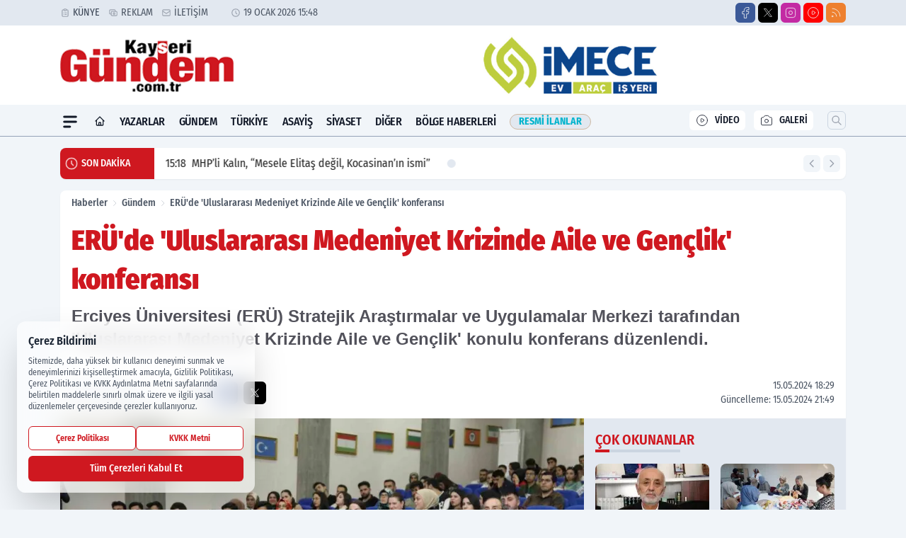

--- FILE ---
content_type: text/html; charset=UTF-8
request_url: https://www.kayserigundem.com.tr/eru-de--uluslararasi-medeniyet-krizinde-aile-ve-genclik--konferansi/103159/
body_size: 36777
content:
<!doctype html>
<html lang="tr" prefix="og: https://ogp.me/ns# article: https://ogp.me/ns/article#" class="scroll-smooth text-gray-500 antialiased bg-mi-blue-gray-50 js-focus-visible translated-ltr">
<head>
<link rel="dns-prefetch" href="https://s.kayserigundem.com.tr">
<link rel="preconnect" href="https://s.kayserigundem.com.tr">
<link rel="dns-prefetch" href="https://i.kayserigundem.com.tr">
<link rel="preconnect" href="https://i.kayserigundem.com.tr">
<link rel="dns-prefetch" href="//adservice.google.com">
<link rel="dns-prefetch" href="//adservice.google.com.tr">
<link rel="dns-prefetch" href="//partner.googleadservices.com">
<link rel="dns-prefetch" href="//googleads.g.doubleclick.net">
<link rel="dns-prefetch" href="//securepubads.g.doubleclick.net">
<link rel="dns-prefetch" href="//tpc.googlesyndication.com">
<link rel="dns-prefetch" href="//pagead2.googlesyndication.com">
<link rel="dns-prefetch" href="//www.googletagservices.com">
<link rel="dns-prefetch" href="//www.googletagmanager.com">
<link rel="dns-prefetch" href="//www.google-analytics.com">
<link rel="preconnect" href="//www.google-analytics.com">
<script>
    const img = new Image();
    img.src = 'https://i.kayserigundem.com.tr/c/80/448x252/s/dosya/haber/eru-de--uluslararasi-medeniyet_1715787241_GIJkdS.jpg';
    img.fetchPriority = 'high';
</script>
<title>ERÜ'de 'Uluslararası Medeniyet Krizinde Aile ve Gençlik' konferansı</title>
<meta name="title" content="ERÜ'de 'Uluslararası Medeniyet Krizinde Aile ve Gençlik' konferansı">
<meta name="description" content="Erciyes Üniversitesi (ERÜ) Stratejik Araştırmalar ve Uygulamalar Merkezi tarafından 'Uluslararası Medeniyet Krizinde Aile ve Gençlik' konulu konferans düzenlendi.">
<meta name="datePublished" content="2024-05-15T18:29:00+03:00">
<meta name="dateModified" content="2024-05-15T21:49:42+03:00">
<meta name="url" content="https://www.kayserigundem.com.tr/eru-de--uluslararasi-medeniyet-krizinde-aile-ve-genclik--konferansi/103159/">
<meta name="articleSection" content="news">
<meta name="articleAuthor" content="Kayseri Gündem">
<style>
.mi-news-image{object-fit:cover;width:100%;height:100%;display:block}
body{font-display:swap}
</style>
<link rel="preload" href="https://s.kayserigundem.com.tr/themes/wind/fonts/fira-regular.woff2" as="font" type="font/woff2" crossorigin>
<link rel="preload" href="https://s.kayserigundem.com.tr/themes/wind/fonts/fira-500.woff2" as="font" type="font/woff2" crossorigin>
<link rel="preload" href="https://s.kayserigundem.com.tr/themes/wind/fonts/fira-600.woff2" as="font" type="font/woff2" crossorigin>
<link rel="preload" href="https://s.kayserigundem.com.tr/themes/wind/fonts/fira-700.woff2" as="font" type="font/woff2" crossorigin>
<link rel="preload" href="https://s.kayserigundem.com.tr/themes/wind/fonts/fira-800.woff2" as="font" type="font/woff2" crossorigin>
<link rel="preload" href="https://s.kayserigundem.com.tr/themes/wind/fonts/fira-900.woff2" as="font" type="font/woff2" crossorigin>
<style>@font-face{font-family:'Fira Sans Condensed';font-style:normal;font-weight:400;font-display:swap;src:url('https://s.kayserigundem.com.tr/themes/wind/fonts/fira-regular.woff2')format('woff2');unicode-range:U+0000-00FF,U+0100-017F,U+0130-0131,U+02BB-02BC,U+02C6,U+02DA,U+02DC,U+2000-206F,U+2074,U+20AC,U+2122,U+2191,U+2193,U+2212,U+2215,U+FEFF,U+FFFD}@font-face{font-family:'Fira Sans Condensed';font-style:normal;font-weight:700;font-display:swap;src:url('https://s.kayserigundem.com.tr/themes/wind/fonts/fira-700.woff2')format('woff2');unicode-range:U+0000-00FF,U+0100-017F,U+0130-0131,U+02BB-02BC,U+02C6,U+02DA,U+02DC,U+2000-206F,U+2074,U+20AC,U+2122,U+2191,U+2193,U+2212,U+2215,U+FEFF,U+FFFD}@font-face{font-family:'Fira Sans Condensed';font-style:normal;font-weight:600;font-display:swap;src:url('https://s.kayserigundem.com.tr/themes/wind/fonts/fira-600.woff2')format('woff2');unicode-range:U+0000-00FF,U+0100-017F,U+0130-0131,U+02BB-02BC,U+02C6,U+02DA,U+02DC,U+2000-206F,U+2074,U+20AC,U+2122,U+2191,U+2193,U+2212,U+2215,U+FEFF,U+FFFD}@font-face{font-family:'Fira Sans Condensed';font-style:normal;font-weight:500;font-display:swap;src:url('https://s.kayserigundem.com.tr/themes/wind/fonts/fira-500.woff2')format('woff2');unicode-range:U+0000-00FF,U+0100-017F,U+0130-0131,U+02BB-02BC,U+02C6,U+02DA,U+02DC,U+2000-206F,U+2074,U+20AC,U+2122,U+2191,U+2193,U+2212,U+2215,U+FEFF,U+FFFD}@font-face{font-family:'Fira Sans Condensed';font-style:normal;font-weight:800;font-display:swap;src:url('https://s.kayserigundem.com.tr/themes/wind/fonts/fira-800.woff2')format('woff2');unicode-range:U+0000-00FF,U+0100-017F,U+0130-0131,U+02BB-02BC,U+02C6,U+02DA,U+02DC,U+2000-206F,U+2074,U+20AC,U+2122,U+2191,U+2193,U+2212,U+2215,U+FEFF,U+FFFD}@font-face{font-family:'Fira Sans Condensed';font-style:normal;font-weight:900;font-display:swap;src:url('https://s.kayserigundem.com.tr/themes/wind/fonts/fira-900.woff2')format('woff2');unicode-range:U+0000-00FF,U+0100-017F,U+0130-0131,U+02BB-02BC,U+02C6,U+02DA,U+02DC,U+2000-206F,U+2074,U+20AC,U+2122,U+2191,U+2193,U+2212,U+2215,U+FEFF,U+FFFD}</style>
<link rel="preload" href="https://s.kayserigundem.com.tr/themes/wind/fonts/fira-regular.woff2" as="font" type="font/woff2" crossorigin>
<link rel="preload" href="https://s.kayserigundem.com.tr/themes/wind/fonts/fira-500.woff2" as="font" type="font/woff2" crossorigin>
<link rel="preload" href="https://s.kayserigundem.com.tr/themes/wind/fonts/fira-600.woff2" as="font" type="font/woff2" crossorigin>
<link rel="preload" href="https://s.kayserigundem.com.tr/themes/wind/fonts/fira-700.woff2" as="font" type="font/woff2" crossorigin>
<link rel="preload" href="https://s.kayserigundem.com.tr/themes/wind/fonts/fira-800.woff2" as="font" type="font/woff2" crossorigin>
<link rel="preload" href="https://s.kayserigundem.com.tr/themes/wind/fonts/fira-900.woff2" as="font" type="font/woff2" crossorigin>
<style>@font-face{font-family:'Fira Sans Condensed';font-style:normal;font-weight:400;font-display:swap;src:url('https://s.kayserigundem.com.tr/themes/wind/fonts/fira-regular.woff2')format('woff2');unicode-range:U+0000-00FF,U+0100-017F,U+0130-0131,U+02BB-02BC,U+02C6,U+02DA,U+02DC,U+2000-206F,U+2074,U+20AC,U+2122,U+2191,U+2193,U+2212,U+2215,U+FEFF,U+FFFD}@font-face{font-family:'Fira Sans Condensed';font-style:normal;font-weight:700;font-display:swap;src:url('https://s.kayserigundem.com.tr/themes/wind/fonts/fira-700.woff2')format('woff2');unicode-range:U+0000-00FF,U+0100-017F,U+0130-0131,U+02BB-02BC,U+02C6,U+02DA,U+02DC,U+2000-206F,U+2074,U+20AC,U+2122,U+2191,U+2193,U+2212,U+2215,U+FEFF,U+FFFD}@font-face{font-family:'Fira Sans Condensed';font-style:normal;font-weight:600;font-display:swap;src:url('https://s.kayserigundem.com.tr/themes/wind/fonts/fira-600.woff2')format('woff2');unicode-range:U+0000-00FF,U+0100-017F,U+0130-0131,U+02BB-02BC,U+02C6,U+02DA,U+02DC,U+2000-206F,U+2074,U+20AC,U+2122,U+2191,U+2193,U+2212,U+2215,U+FEFF,U+FFFD}@font-face{font-family:'Fira Sans Condensed';font-style:normal;font-weight:500;font-display:swap;src:url('https://s.kayserigundem.com.tr/themes/wind/fonts/fira-500.woff2')format('woff2');unicode-range:U+0000-00FF,U+0100-017F,U+0130-0131,U+02BB-02BC,U+02C6,U+02DA,U+02DC,U+2000-206F,U+2074,U+20AC,U+2122,U+2191,U+2193,U+2212,U+2215,U+FEFF,U+FFFD}@font-face{font-family:'Fira Sans Condensed';font-style:normal;font-weight:800;font-display:swap;src:url('https://s.kayserigundem.com.tr/themes/wind/fonts/fira-800.woff2')format('woff2');unicode-range:U+0000-00FF,U+0100-017F,U+0130-0131,U+02BB-02BC,U+02C6,U+02DA,U+02DC,U+2000-206F,U+2074,U+20AC,U+2122,U+2191,U+2193,U+2212,U+2215,U+FEFF,U+FFFD}@font-face{font-family:'Fira Sans Condensed';font-style:normal;font-weight:900;font-display:swap;src:url('https://s.kayserigundem.com.tr/themes/wind/fonts/fira-900.woff2')format('woff2');unicode-range:U+0000-00FF,U+0100-017F,U+0130-0131,U+02BB-02BC,U+02C6,U+02DA,U+02DC,U+2000-206F,U+2074,U+20AC,U+2122,U+2191,U+2193,U+2212,U+2215,U+FEFF,U+FFFD}</style>
<style>
body, html {padding: 0px !important;margin: 0px !important;}.leading-tight {line-height: 1.25;}.font-black {font-weight: 900;}.text-3xl {font-size: 1.875rem;line-height: 2.25rem;}.py-2 {padding-bottom: .5rem;padding-top: .5rem;}.pb-5 {padding-bottom: 1.25rem;}.pt-0 {padding-top: 0;}.font-semibold {font-weight: 600;}.object-cover {object-fit: cover;}  .w-full { width: 100%; }.h-full { height: 100%; }.news-description {font-family: -apple-system, BlinkMacSystemFont, 'Segoe UI', sans-serif;font-weight: 600;font-size: clamp(1.125rem, 2.5vw, 1.5rem);line-height: 1.5;color: #374151;margin: 0 0 1.25rem 0;}  @media (min-width: 768px) {.news-description { line-height: 1.375; }}img[fetchpriority="high"] {content-visibility: auto;will-change: auto;}
</style>
<meta charset="UTF-8">
<link rel="preload" as="image" href="https://i.kayserigundem.com.tr/c/80/740x417/s/dosya/haber/eru-de--uluslararasi-medeniyet_1715787241_GIJkdS.jpg" fetchpriority="high">
<link rel="preload" href="/themes/wind/css/haber.min.css?v=2605" as="style">
<link rel="preload" href="https://s.kayserigundem.com.tr/themes/wind/js/jquery-3.6.0.min.js" as="script">
<link rel="preload" href="https://s.kayserigundem.com.tr/themes/wind/js/swiper-bundle.min.js" as="script">
<link rel="preload" href="https://s.kayserigundem.com.tr/themes/wind/js/miapp.js" as="script">
<link rel="preload" href="https://s.kayserigundem.com.tr/themes/wind/js/social-share-kit.js" as="script" fetchpriority="low">
<link rel="preload" href="https://s.kayserigundem.com.tr/themes/wind/js/jquery.fancybox.min.js" as="script" fetchpriority="low">
<link rel="canonical" href="https://www.kayserigundem.com.tr/eru-de--uluslararasi-medeniyet-krizinde-aile-ve-genclik--konferansi/103159/" />
<link rel="amphtml" href="https://www.kayserigundem.com.tr/amp/eru-de--uluslararasi-medeniyet-krizinde-aile-ve-genclik--konferansi/103159/" />
<link rel="index" title="Kayseri Gündem Gazetesi" href="https://www.kayserigundem.com.tr/" />
<link rel="image_src" href="https://i.kayserigundem.com.tr/c/80/1280x720/s/dosya/haber/eru-de--uluslararasi-medeniyet_1715787241_GIJkdS.jpg" type="image/jpeg" />
<link rel="search" type="application/opensearchdescription+xml" title="Kayseri Gündem Arama" href="https://www.kayserigundem.com.tr/opensearch.xml" />
<link rel="alternate" type="application/rss+xml" title="Kayseri Gündem Gazetesi rss beslemesi" href="https://www.kayserigundem.com.tr/rss/" />
<meta name="image" content="https://i.kayserigundem.com.tr/c/80/1280x720/s/dosya/haber/eru-de--uluslararasi-medeniyet_1715787241_GIJkdS.jpg" />
<meta name="thumbnail_height" content="100" />
<meta name="thumbnail_width" content="100" />
<link rel="thumbnail" href="https://i.kayserigundem.com.tr/c/80/100x100/s/dosya/haber/eru-de--uluslararasi-medeniyet_1715787241_GIJkdS.jpg" type="image/jpeg" />
<meta name="dateCreated" content="2024-05-15T18:29:00+03:00" />
<meta name="dateUpdated" content="2024-05-15T21:49:42+03:00" />
<meta name="robots" content="index, follow, max-image-preview:large, max-snippet:-1, max-video-preview:-1" />
<meta name="google-site-verification" content="" />
<meta property="og:site_name" content="Kayseri Gündem" />
<meta property="og:url" content="https://www.kayserigundem.com.tr/eru-de--uluslararasi-medeniyet-krizinde-aile-ve-genclik--konferansi/103159/" />
<meta property="og:title" content="ERÜ'de 'Uluslararası Medeniyet Krizinde Aile ve Gençlik' konferansı" />
<meta property="og:description" content="Erciyes Üniversitesi (ERÜ) Stratejik Araştırmalar ve Uygulamalar Merkezi tarafından 'Uluslararası Medeniyet Krizinde Aile ve Gençlik' konulu konferans düzenlendi." />
<meta property="og:image" content="https://i.kayserigundem.com.tr/c/80/1280x720/s/dosya/haber/eru-de--uluslararasi-medeniyet_1715787241_GIJkdS.jpg" />
<meta property="og:image:type" content="image/jpeg" />
<meta property="og:image:width" content="1280" />
<meta property="og:image:height" content="720" />
<meta property="og:image:alt" content="ERÜ'de 'Uluslararası Medeniyet Krizinde Aile ve Gençlik' konferansı" />
<meta property="og:image:secure_url" content="https://i.kayserigundem.com.tr/c/80/1280x720/s/dosya/haber/eru-de--uluslararasi-medeniyet_1715787241_GIJkdS.jpg" />
<meta property="og:type" content="article" />
<meta property="og:locale" content="tr_TR" />
<meta property="twitter:account_id" content="" />
<meta name="twitter:card" content="summary_large_image" />
<meta name="twitter:url" content="https://www.kayserigundem.com.tr/eru-de--uluslararasi-medeniyet-krizinde-aile-ve-genclik--konferansi/103159/" />
<meta name="twitter:domain" content="https://www.kayserigundem.com.tr/" />
<meta name="twitter:site" content="@" />
<meta name="twitter:title" content="ERÜ'de 'Uluslararası Medeniyet Krizinde Aile ve Gençlik' konferansı" />
<meta name="twitter:description" content="Erciyes Üniversitesi (ERÜ) Stratejik Araştırmalar ve Uygulamalar Merkezi tarafından 'Uluslararası Medeniyet Krizinde Aile ve Gençlik' konulu konferans düzenlendi." />
<meta name="twitter:image:src" content="https://i.kayserigundem.com.tr/c/80/1280x720/s/dosya/haber/eru-de--uluslararasi-medeniyet_1715787241_GIJkdS.jpg" />
<meta property="article:published_time" content="2024-05-15T18:29:00+03:00" />
<meta property="article:modified_time" content="2024-05-15T21:49:42+03:00" />
<meta property="article:author" content="Kayseri Gündem" />
<meta property="article:section" content="Gündem" />
<meta property="article:opinion" content="false" />
<meta property="article:content_tier" content="free" />
<meta name="DC.Title" content="ERÜ'de 'Uluslararası Medeniyet Krizinde Aile ve Gençlik' konferansı" />
<meta name="DC.Description" content="Erciyes Üniversitesi (ERÜ) Stratejik Araştırmalar ve Uygulamalar Merkezi tarafından 'Uluslararası Medeniyet Krizinde Aile ve Gençlik' konulu konferans düzenlendi." />
<meta name="DC.Creator" content="Kayseri Gündem" />
<meta name="DC.Subject" content="ERÜ'de 'Uluslararası Medeniyet Krizinde Aile ve Gençlik' konferansı" />
<meta name="DC.Publisher" content="Kayseri Gündem" />
<meta name="DC.Contributor" content="Kayseri Gündem" />
<meta name="DC.Date" content="2024-05-15" />
<meta name="DC.Type" content="Text" />
<meta name="DC.Source" content="https://www.kayserigundem.com.tr/eru-de--uluslararasi-medeniyet-krizinde-aile-ve-genclik--konferansi/103159/" />
<meta name="DC.Language" content="tr-TR" /><meta name="viewport" content="width=device-width, initial-scale=1, shrink-to-fit=no">
<meta http-equiv="X-UA-Compatible" content="ie=edge">
<meta http-equiv="content-type" content="text/html; charset=utf-8" />
<style>
    .h-menu {
        display: block;
        font-size: .875rem;
        font-weight: 500;
        letter-spacing: -.025em;
        line-height: 1.25rem;
        padding: .5rem 0;
        position: relative;
        text-transform: uppercase
    }

    @media (min-width: 970px) {
        .h-menu {
            font-size:1rem;
            line-height: 1.5rem;
            padding: .5rem 0
        }
    }
</style>
<link href="/themes/wind/css/haber.min.css?v=2605" rel="stylesheet">
<style>
    [x-cloak] { display: none }@font-face{font-family:swiper-icons;src:url('data:application/font-woff;charset=utf-8;base64, [base64]//wADZ2x5ZgAAAywAAADMAAAD2MHtryVoZWFkAAABbAAAADAAAAA2E2+eoWhoZWEAAAGcAAAAHwAAACQC9gDzaG10eAAAAigAAAAZAAAArgJkABFsb2NhAAAC0AAAAFoAAABaFQAUGG1heHAAAAG8AAAAHwAAACAAcABAbmFtZQAAA/gAAAE5AAACXvFdBwlwb3N0AAAFNAAAAGIAAACE5s74hXjaY2BkYGAAYpf5Hu/j+W2+MnAzMYDAzaX6QjD6/4//Bxj5GA8AuRwMYGkAPywL13jaY2BkYGA88P8Agx4j+/8fQDYfA1AEBWgDAIB2BOoAeNpjYGRgYNBh4GdgYgABEMnIABJzYNADCQAACWgAsQB42mNgYfzCOIGBlYGB0YcxjYGBwR1Kf2WQZGhhYGBiYGVmgAFGBiQQkOaawtDAoMBQxXjg/wEGPcYDDA4wNUA2CCgwsAAAO4EL6gAAeNpj2M0gyAACqxgGNWBkZ2D4/wMA+xkDdgAAAHjaY2BgYGaAYBkGRgYQiAHyGMF8FgYHIM3DwMHABGQrMOgyWDLEM1T9/w8UBfEMgLzE////P/5//f/V/xv+r4eaAAeMbAxwIUYmIMHEgKYAYjUcsDAwsLKxc3BycfPw8jEQA/[base64]/uznmfPFBNODM2K7MTQ45YEAZqGP81AmGGcF3iPqOop0r1SPTaTbVkfUe4HXj97wYE+yNwWYxwWu4v1ugWHgo3S1XdZEVqWM7ET0cfnLGxWfkgR42o2PvWrDMBSFj/IHLaF0zKjRgdiVMwScNRAoWUoH78Y2icB/yIY09An6AH2Bdu/UB+yxopYshQiEvnvu0dURgDt8QeC8PDw7Fpji3fEA4z/PEJ6YOB5hKh4dj3EvXhxPqH/SKUY3rJ7srZ4FZnh1PMAtPhwP6fl2PMJMPDgeQ4rY8YT6Gzao0eAEA409DuggmTnFnOcSCiEiLMgxCiTI6Cq5DZUd3Qmp10vO0LaLTd2cjN4fOumlc7lUYbSQcZFkutRG7g6JKZKy0RmdLY680CDnEJ+UMkpFFe1RN7nxdVpXrC4aTtnaurOnYercZg2YVmLN/d/gczfEimrE/fs/bOuq29Zmn8tloORaXgZgGa78yO9/cnXm2BpaGvq25Dv9S4E9+5SIc9PqupJKhYFSSl47+Qcr1mYNAAAAeNptw0cKwkAAAMDZJA8Q7OUJvkLsPfZ6zFVERPy8qHh2YER+3i/BP83vIBLLySsoKimrqKqpa2hp6+jq6RsYGhmbmJqZSy0sraxtbO3sHRydnEMU4uR6yx7JJXveP7WrDycAAAAAAAH//wACeNpjYGRgYOABYhkgZgJCZgZNBkYGLQZtIJsFLMYAAAw3ALgAeNolizEKgDAQBCchRbC2sFER0YD6qVQiBCv/H9ezGI6Z5XBAw8CBK/m5iQQVauVbXLnOrMZv2oLdKFa8Pjuru2hJzGabmOSLzNMzvutpB3N42mNgZGBg4GKQYzBhYMxJLMlj4GBgAYow/P/PAJJhLM6sSoWKfWCAAwDAjgbRAAB42mNgYGBkAIIbCZo5IPrmUn0hGA0AO8EFTQAA');font-weight:400;font-style:normal}:root{--swiper-theme-color:#007aff}.swiper{margin-left:auto;margin-right:auto;position:relative;overflow:hidden;list-style:none;padding:0;z-index:1}.swiper-vertical>.swiper-wrapper{flex-direction:column}.swiper-wrapper{position:relative;width:100%;height:100%;z-index:1;display:flex;transition-property:transform;box-sizing:content-box}.swiper-android .swiper-slide,.swiper-wrapper{transform:translate3d(0px,0,0)}.swiper-pointer-events{touch-action:pan-y}.swiper-pointer-events.swiper-vertical{touch-action:pan-x}.swiper-slide{flex-shrink:0;width:100%;height:100%;position:relative;transition-property:transform}.swiper-slide-invisible-blank{visibility:hidden}.swiper-autoheight,.swiper-autoheight .swiper-slide{height:auto}.swiper-autoheight .swiper-wrapper{align-items:flex-start;transition-property:transform,height}.swiper-backface-hidden .swiper-slide{transform:translateZ(0);-webkit-backface-visibility:hidden;backface-visibility:hidden}.swiper-3d,.swiper-3d.swiper-css-mode .swiper-wrapper{perspective:1200px}.swiper-3d .swiper-cube-shadow,.swiper-3d .swiper-slide,.swiper-3d .swiper-slide-shadow,.swiper-3d .swiper-slide-shadow-bottom,.swiper-3d .swiper-slide-shadow-left,.swiper-3d .swiper-slide-shadow-right,.swiper-3d .swiper-slide-shadow-top,.swiper-3d .swiper-wrapper{transform-style:preserve-3d}.swiper-3d .swiper-slide-shadow,.swiper-3d .swiper-slide-shadow-bottom,.swiper-3d .swiper-slide-shadow-left,.swiper-3d .swiper-slide-shadow-right,.swiper-3d .swiper-slide-shadow-top{position:absolute;left:0;top:0;width:100%;height:100%;pointer-events:none;z-index:10}.swiper-3d .swiper-slide-shadow{background:rgba(0,0,0,.15)}.swiper-3d .swiper-slide-shadow-left{background-image:linear-gradient(to left,rgba(0,0,0,.5),rgba(0,0,0,0))}.swiper-3d .swiper-slide-shadow-right{background-image:linear-gradient(to right,rgba(0,0,0,.5),rgba(0,0,0,0))}.swiper-3d .swiper-slide-shadow-top{background-image:linear-gradient(to top,rgba(0,0,0,.5),rgba(0,0,0,0))}.swiper-3d .swiper-slide-shadow-bottom{background-image:linear-gradient(to bottom,rgba(0,0,0,.5),rgba(0,0,0,0))}.swiper-css-mode>.swiper-wrapper{overflow:auto;scrollbar-width:none;-ms-overflow-style:none}.swiper-css-mode>.swiper-wrapper::-webkit-scrollbar{display:none}.swiper-css-mode>.swiper-wrapper>.swiper-slide{scroll-snap-align:start start}.swiper-horizontal.swiper-css-mode>.swiper-wrapper{scroll-snap-type:x mandatory}.swiper-vertical.swiper-css-mode>.swiper-wrapper{scroll-snap-type:y mandatory}.swiper-centered>.swiper-wrapper::before{content:'';flex-shrink:0;order:9999}.swiper-centered.swiper-horizontal>.swiper-wrapper>.swiper-slide:first-child{margin-inline-start:var(--swiper-centered-offset-before)}.swiper-centered.swiper-horizontal>.swiper-wrapper::before{height:100%;min-height:1px;width:var(--swiper-centered-offset-after)}.swiper-centered.swiper-vertical>.swiper-wrapper>.swiper-slide:first-child{margin-block-start:var(--swiper-centered-offset-before)}.swiper-centered.swiper-vertical>.swiper-wrapper::before{width:100%;min-width:1px;height:var(--swiper-centered-offset-after)}.swiper-centered>.swiper-wrapper>.swiper-slide{scroll-snap-align:center center}:root{--swiper-navigation-size:44px}.swiper-button-next,.swiper-button-prev{position:absolute;top:50%;width:calc(var(--swiper-navigation-size)/ 44 * 27);height:var(--swiper-navigation-size);margin-top:calc(0px - (var(--swiper-navigation-size)/ 2));z-index:10;cursor:pointer;display:flex;align-items:center;justify-content:center;color:var(--swiper-navigation-color,var(--swiper-theme-color))}.swiper-button-next.swiper-button-disabled,.swiper-button-prev.swiper-button-disabled{opacity:.35;cursor:auto;pointer-events:none}.swiper-button-next:after,.swiper-button-prev:after{font-family:swiper-icons;font-size:var(--swiper-navigation-size);text-transform:none!important;letter-spacing:0;text-transform:none;font-variant:initial;line-height:1}.swiper-button-prev,.swiper-rtl .swiper-button-next{left:10px;right:auto}.swiper-button-prev:after,.swiper-rtl .swiper-button-next:after{content:'prev'}.swiper-button-next,.swiper-rtl .swiper-button-prev{right:10px;left:auto}.swiper-button-next:after,.swiper-rtl .swiper-button-prev:after{content:'next'}.swiper-button-lock{display:none}.swiper-pagination{position:absolute;text-align:center;transition:.3s opacity;transform:translate3d(0,0,0);z-index:10}.swiper-pagination.swiper-pagination-hidden{opacity:0}.swiper-horizontal>.swiper-pagination-bullets,.swiper-pagination-bullets.swiper-pagination-horizontal,.swiper-pagination-custom,.swiper-pagination-fraction{bottom:10px;left:0;width:100%}.swiper-pagination-bullets-dynamic{overflow:hidden;font-size:0}.swiper-pagination-bullets-dynamic .swiper-pagination-bullet{transform:scale(.33);position:relative}.swiper-pagination-bullets-dynamic .swiper-pagination-bullet-active{transform:scale(1)}.swiper-pagination-bullets-dynamic .swiper-pagination-bullet-active-main{transform:scale(1)}.swiper-pagination-bullets-dynamic .swiper-pagination-bullet-active-prev{transform:scale(.66)}.swiper-pagination-bullets-dynamic .swiper-pagination-bullet-active-prev-prev{transform:scale(.33)}.swiper-pagination-bullets-dynamic .swiper-pagination-bullet-active-next{transform:scale(.66)}.swiper-pagination-bullets-dynamic .swiper-pagination-bullet-active-next-next{transform:scale(.33)}.swiper-pagination-bullet{width:var(--swiper-pagination-bullet-width,var(--swiper-pagination-bullet-size,8px));height:var(--swiper-pagination-bullet-height,var(--swiper-pagination-bullet-size,8px));display:inline-block;border-radius:50%;background:var(--swiper-pagination-bullet-inactive-color,#000);opacity:var(--swiper-pagination-bullet-inactive-opacity, .2)}button.swiper-pagination-bullet{border:none;margin:0;padding:0;box-shadow:none;-webkit-appearance:none;appearance:none}.swiper-pagination-clickable .swiper-pagination-bullet{cursor:pointer}.swiper-pagination-bullet:only-child{display:none!important}.swiper-pagination-bullet-active{opacity:var(--swiper-pagination-bullet-opacity, 1);background:var(--swiper-pagination-color,var(--swiper-theme-color))}.swiper-pagination-vertical.swiper-pagination-bullets,.swiper-vertical>.swiper-pagination-bullets{right:10px;top:50%;transform:translate3d(0px,-50%,0)}.swiper-pagination-vertical.swiper-pagination-bullets .swiper-pagination-bullet,.swiper-vertical>.swiper-pagination-bullets .swiper-pagination-bullet{margin:var(--swiper-pagination-bullet-vertical-gap,6px) 0;display:block}.swiper-pagination-vertical.swiper-pagination-bullets.swiper-pagination-bullets-dynamic,.swiper-vertical>.swiper-pagination-bullets.swiper-pagination-bullets-dynamic{top:50%;transform:translateY(-50%);width:8px}.swiper-pagination-vertical.swiper-pagination-bullets.swiper-pagination-bullets-dynamic .swiper-pagination-bullet,.swiper-vertical>.swiper-pagination-bullets.swiper-pagination-bullets-dynamic .swiper-pagination-bullet{display:inline-block;transition:.2s transform,.2s top}.swiper-horizontal>.swiper-pagination-bullets .swiper-pagination-bullet,.swiper-pagination-horizontal.swiper-pagination-bullets .swiper-pagination-bullet{margin:0 var(--swiper-pagination-bullet-horizontal-gap,4px)}.swiper-horizontal>.swiper-pagination-bullets.swiper-pagination-bullets-dynamic,.swiper-pagination-horizontal.swiper-pagination-bullets.swiper-pagination-bullets-dynamic{left:50%;transform:translateX(-50%);white-space:nowrap}.swiper-horizontal>.swiper-pagination-bullets.swiper-pagination-bullets-dynamic .swiper-pagination-bullet,.swiper-pagination-horizontal.swiper-pagination-bullets.swiper-pagination-bullets-dynamic .swiper-pagination-bullet{transition:.2s transform,.2s left}.swiper-horizontal.swiper-rtl>.swiper-pagination-bullets-dynamic .swiper-pagination-bullet{transition:.2s transform,.2s right}.swiper-pagination-progressbar{background:rgba(0,0,0,.25);position:absolute}.swiper-pagination-progressbar .swiper-pagination-progressbar-fill{background:var(--swiper-pagination-color,var(--swiper-theme-color));position:absolute;left:0;top:0;width:100%;height:100%;transform:scale(0);transform-origin:left top}.swiper-rtl .swiper-pagination-progressbar .swiper-pagination-progressbar-fill{transform-origin:right top}.swiper-horizontal>.swiper-pagination-progressbar,.swiper-pagination-progressbar.swiper-pagination-horizontal,.swiper-pagination-progressbar.swiper-pagination-vertical.swiper-pagination-progressbar-opposite,.swiper-vertical>.swiper-pagination-progressbar.swiper-pagination-progressbar-opposite{width:100%;height:4px;left:0;top:0}.swiper-horizontal>.swiper-pagination-progressbar.swiper-pagination-progressbar-opposite,.swiper-pagination-progressbar.swiper-pagination-horizontal.swiper-pagination-progressbar-opposite,.swiper-pagination-progressbar.swiper-pagination-vertical,.swiper-vertical>.swiper-pagination-progressbar{width:4px;height:100%;left:0;top:0}.swiper-pagination-lock{display:none}.swiper-lazy-preloader{width:42px;height:42px;position:absolute;left:50%;top:50%;margin-left:-21px;margin-top:-21px;z-index:10;transform-origin:50%;box-sizing:border-box;border:4px solid var(--swiper-preloader-color,var(--swiper-theme-color));border-radius:50%;border-top-color:transparent;animation:swiper-preloader-spin 1s infinite linear}.swiper-lazy-preloader-white{--swiper-preloader-color:#fff}.swiper-lazy-preloader-black{--swiper-preloader-color:#000}@keyframes swiper-preloader-spin{0%{transform:rotate(0deg)}100%{transform:rotate(360deg)}}.swiper-fade.swiper-free-mode .swiper-slide{transition-timing-function:ease-out}.swiper-fade .swiper-slide{pointer-events:none;transition-property:opacity}.swiper-fade .swiper-slide .swiper-slide{pointer-events:none}.swiper-fade .swiper-slide-active,.swiper-fade .swiper-slide-active .swiper-slide-active{pointer-events:auto}.fancybox-active{height:auto}.fancybox-is-hidden{left:-9999px;margin:0;position:absolute!important;top:-9999px;visibility:hidden}.fancybox-container{-webkit-backface-visibility:hidden;height:100%;left:0;outline:none;position:fixed;-webkit-tap-highlight-color:transparent;top:0;-ms-touch-action:manipulation;touch-action:manipulation;transform:translateZ(0);width:100%;z-index:99992}.fancybox-container *{box-sizing:border-box}.fancybox-bg,.fancybox-inner,.fancybox-outer,.fancybox-stage{bottom:0;left:0;position:absolute;right:0;top:0}.fancybox-outer{-webkit-overflow-scrolling:touch;overflow-y:auto}.fancybox-bg{background:#000000;opacity:0;transition-duration:inherit;transition-property:opacity;transition-timing-function:cubic-bezier(.47,0,.74,.71)}.fancybox-is-open .fancybox-bg{opacity:.8;transition-timing-function:cubic-bezier(.22,.61,.36,1)}.fancybox-caption,.fancybox-infobar,.fancybox-navigation .fancybox-button,.fancybox-toolbar{direction:ltr;opacity:0;position:absolute;transition:opacity .25s ease,visibility 0s ease .25s;visibility:hidden;z-index:99997}.fancybox-show-caption .fancybox-caption,.fancybox-show-infobar .fancybox-infobar,.fancybox-show-nav .fancybox-navigation .fancybox-button,.fancybox-show-toolbar .fancybox-toolbar{opacity:1;transition:opacity .25s ease 0s,visibility 0s ease 0s;visibility:visible}.fancybox-infobar{color:#ccc;font-size:13px;-webkit-font-smoothing:subpixel-antialiased;height:44px;left:0;line-height:44px;min-width:44px;mix-blend-mode:difference;padding:0 10px;pointer-events:none;top:0;-webkit-touch-callout:none;-webkit-user-select:none;-moz-user-select:none;-ms-user-select:none;user-select:none}.fancybox-toolbar{right:0;top:0}.fancybox-stage{direction:ltr;overflow:visible;transform:translateZ(0);z-index:99994}.fancybox-is-open .fancybox-stage{overflow:hidden}.fancybox-slide{-webkit-backface-visibility:hidden;display:none;height:100%;left:0;outline:none;overflow:auto;-webkit-overflow-scrolling:touch;padding:10px;position:absolute;text-align:center;top:0;transition-property:transform,opacity;white-space:normal;width:100%;z-index:99994}.fancybox-slide:before{content:\"\";display:inline-block;font-size:0;height:100%;vertical-align:middle;width:0}.fancybox-is-sliding .fancybox-slide,.fancybox-slide--current,.fancybox-slide--next,.fancybox-slide--previous{display:block}.fancybox-slide--image{overflow:hidden;padding:10px 0}.fancybox-slide--image:before{display:none}.fancybox-slide--html{padding:6px}.fancybox-content{background:#fff;display:inline-block;margin:0;max-width:100%;overflow:auto;-webkit-overflow-scrolling:touch;padding:10px;position:relative;text-align:left;vertical-align:middle}.fancybox-slide--image .fancybox-content{animation-timing-function:cubic-bezier(.5,0,.14,1);-webkit-backface-visibility:hidden;background:transparent;background-repeat:no-repeat;background-size:100% 100%;left:0;max-width:none;overflow:visible;padding:0;position:absolute;top:0;transform-origin:top left;transition-property:transform,opacity;-webkit-user-select:none;-moz-user-select:none;-ms-user-select:none;user-select:none;z-index:99995}.fancybox-can-zoomOut .fancybox-content{cursor:zoom-out}.fancybox-can-zoomIn .fancybox-content{cursor:zoom-in}.fancybox-can-pan .fancybox-content,.fancybox-can-swipe .fancybox-content{cursor:grab}.fancybox-is-grabbing .fancybox-content{cursor:grabbing}.fancybox-container [data-selectable=true]{cursor:text}.fancybox-image,.fancybox-spaceball{background:transparent;border:0;height:100%;left:0;margin:0;max-height:none;max-width:none;padding:0;position:absolute;top:0;-webkit-user-select:none;-moz-user-select:none;-ms-user-select:none;user-select:none;width:100%}.fancybox-spaceball{z-index:1}.fancybox-slide--iframe .fancybox-content,.fancybox-slide--map .fancybox-content,.fancybox-slide--pdf .fancybox-content,.fancybox-slide--video .fancybox-content{height:100%;overflow:visible;padding:0;width:100%}.fancybox-slide--video .fancybox-content{background:#000}.fancybox-slide--map .fancybox-content{background:#e5e3df}.fancybox-slide--iframe .fancybox-content{background:#f8f8f8}.fancybox-iframe,.fancybox-video{background:transparent;border:0;display:block;height:100%;margin:0;overflow:hidden;padding:0;width:100%}.fancybox-iframe{left:0;position:absolute;top:0}.fancybox-error{background:#fff;cursor:default;max-width:400px;padding:40px;width:100%}.fancybox-error p{color:#444;font-size:16px;line-height:20px;margin:0;padding:0}.fancybox-button{border:0;border-radius:0;box-shadow:none;cursor:pointer;display:inline-block;height:60px;margin:0;padding:10px;position:relative;transition:color .2s;vertical-align:top;visibility:inherit;width:60px}.fancybox-button,.fancybox-button:link,.fancybox-button:visited{color:#ccc}.fancybox-button:hover{color:#fff}.fancybox-button:focus{outline:none}.fancybox-button.fancybox-focus{outline:1px dotted}.fancybox-button[disabled],.fancybox-button[disabled]:hover{color:#888;cursor:default;outline:none}.fancybox-button div{height:100%}.fancybox-button svg{display:block;height:100%;overflow:visible;position:relative;width:100%}.fancybox-button svg path{fill:currentColor;stroke-width:0}.fancybox-button--fsenter svg:nth-child(2),.fancybox-button--fsexit svg:first-child,.fancybox-button--pause svg:first-child,.fancybox-button--play svg:nth-child(2){display:none}.fancybox-progress{background:#ff5268;height:2px;left:0;position:absolute;right:0;top:0;transform:scaleX(0);transform-origin:0;transition-property:transform;transition-timing-function:linear;z-index:99998}.fancybox-close-small{background:transparent;border:0;border-radius:0;color:#ccc;cursor:pointer;opacity:.8;padding:8px;position:absolute;right:-12px;top:-10px;z-index:401}.fancybox-close-small:hover{color:#fff;opacity:1}.fancybox-slide--html .fancybox-close-small{color:currentColor;padding:10px;right:0;top:0}.fancybox-slide--image.fancybox-is-scaling .fancybox-content{overflow:hidden}.fancybox-is-scaling .fancybox-close-small,.fancybox-is-zoomable.fancybox-can-pan .fancybox-close-small{display:none}.fancybox-navigation .fancybox-button{background-clip:content-box;height:100px;opacity:0;position:absolute;top:calc(50% - 50px);width:70px}.fancybox-navigation .fancybox-button div{padding:7px}.fancybox-navigation .fancybox-button--arrow_left{left:0;left:env(safe-area-inset-left);padding:31px 26px 31px 6px}.fancybox-navigation .fancybox-button--arrow_right{padding:31px 6px 31px 26px;right:0;right:env(safe-area-inset-right)}.fancybox-caption{background:linear-gradient(0deg,rgba(0,0,0,.85) 0,rgba(0,0,0,.3) 50%,rgba(0,0,0,.15) 65%,rgba(0,0,0,.075) 75.5%,rgba(0,0,0,.037) 82.85%,rgba(0,0,0,.019) 88%,transparent);bottom:0;color:#eee;font-size:14px;font-weight:400;left:0;line-height:1.5;padding:75px 10px 25px;pointer-events:none;right:0;text-align:center;z-index:99996}@supports (padding:max(0px)){.fancybox-caption{padding:75px max(10px,env(safe-area-inset-right)) max(25px,env(safe-area-inset-bottom)) max(10px,env(safe-area-inset-left))}}.fancybox-caption--separate{margin-top:-50px}.fancybox-caption__body{max-height:50vh;overflow:auto;pointer-events:all}.fancybox-caption a,.fancybox-caption a:link,.fancybox-caption a:visited{color:#ccc;text-decoration:none}.fancybox-caption a:hover{color:#fff;text-decoration:underline}.fancybox-loading{animation:a 1s linear infinite;background:transparent;border:4px solid #888;border-bottom-color:#fff;border-radius:50%;height:50px;left:50%;margin:-25px 0 0 -25px;opacity:.7;padding:0;position:absolute;top:50%;width:50px;z-index:99999}@keyframes a{to{transform:rotate(1turn)}}.fancybox-animated{transition-timing-function:cubic-bezier(0,0,.25,1)}.fancybox-fx-slide.fancybox-slide--previous{opacity:0;transform:translate3d(-100%,0,0)}.fancybox-fx-slide.fancybox-slide--next{opacity:0;transform:translate3d(100%,0,0)}.fancybox-fx-slide.fancybox-slide--current{opacity:1;transform:translateZ(0)}.fancybox-fx-fade.fancybox-slide--next,.fancybox-fx-fade.fancybox-slide--previous{opacity:0;transition-timing-function:cubic-bezier(.19,1,.22,1)}.fancybox-fx-fade.fancybox-slide--current{opacity:1}.fancybox-fx-zoom-in-out.fancybox-slide--previous{opacity:0;transform:scale3d(1.5,1.5,1.5)}.fancybox-fx-zoom-in-out.fancybox-slide--next{opacity:0;transform:scale3d(.5,.5,.5)}.fancybox-fx-zoom-in-out.fancybox-slide--current{opacity:1;transform:scaleX(1)}.fancybox-fx-rotate.fancybox-slide--previous{opacity:0;transform:rotate(-1turn)}.fancybox-fx-rotate.fancybox-slide--next{opacity:0;transform:rotate(1turn)}.fancybox-fx-rotate.fancybox-slide--current{opacity:1;transform:rotate(0deg)}.fancybox-fx-circular.fancybox-slide--previous{opacity:0;transform:scale3d(0,0,0) translate3d(-100%,0,0)}.fancybox-fx-circular.fancybox-slide--next{opacity:0;transform:scale3d(0,0,0) translate3d(100%,0,0)}.fancybox-fx-circular.fancybox-slide--current{opacity:1;transform:scaleX(1) translateZ(0)}.fancybox-fx-tube.fancybox-slide--previous{transform:translate3d(-100%,0,0) scale(.1) skew(-10deg)}.fancybox-fx-tube.fancybox-slide--next{transform:translate3d(100%,0,0) scale(.1) skew(10deg)}.fancybox-fx-tube.fancybox-slide--current{transform:translateZ(0) scale(1)}@media (max-height:576px){.fancybox-slide{padding-left:6px;padding-right:6px}.fancybox-slide--image{padding:6px 0}.fancybox-close-small{right:-6px}.fancybox-slide--image .fancybox-close-small{background:#4e4e4e;color:#f2f4f6;height:36px;opacity:1;padding:6px;right:0;top:0;width:36px}.fancybox-caption{padding-left:12px;padding-right:12px}@supports (padding:max(0px)){.fancybox-caption{padding-left:max(12px,env(safe-area-inset-left));padding-right:max(12px,env(safe-area-inset-right))}}}.fancybox-share{background:#f4f4f4;border-radius:3px;max-width:90%;padding:30px;text-align:center}.fancybox-share h1{color:#222;font-size:35px;font-weight:700;margin:0 0 20px}.fancybox-share p{margin:0;padding:0}.fancybox-share__button{border:0;border-radius:3px;display:inline-block;font-size:14px;font-weight:700;line-height:40px;margin:0 5px 10px;min-width:130px;padding:0 15px;text-decoration:none;transition:all .2s;-webkit-user-select:none;-moz-user-select:none;-ms-user-select:none;user-select:none;white-space:nowrap}.fancybox-share__button:link,.fancybox-share__button:visited{color:#fff}.fancybox-share__button:hover{text-decoration:none}.fancybox-share__button--fb{background:#3b5998}.fancybox-share__button--fb:hover{background:#344e86}.fancybox-share__button--pt{background:#bd081d}.fancybox-share__button--pt:hover{background:#aa0719}.fancybox-share__button--tw{background:#1da1f2}.fancybox-share__button--tw:hover{background:#0d95e8}.fancybox-share__button svg{height:25px;margin-right:7px;position:relative;top:-1px;vertical-align:middle;width:25px}.fancybox-share__button svg path{fill:#fff}.fancybox-share__input{background:transparent;border:0;border-bottom:1px solid #d7d7d7;border-radius:0;color:#5d5b5b;font-size:14px;margin:10px 0 0;outline:none;padding:10px 15px;width:100%}.fancybox-thumbs{background:#ddd;bottom:0;display:none;margin:0;-webkit-overflow-scrolling:touch;-ms-overflow-style:-ms-autohiding-scrollbar;padding:2px 2px 4px;position:absolute;right:0;-webkit-tap-highlight-color:rgba(0,0,0,0);top:0;width:212px;z-index:99995}.fancybox-thumbs-x{overflow-x:auto;overflow-y:hidden}.fancybox-show-thumbs .fancybox-thumbs{display:block}.fancybox-show-thumbs .fancybox-inner{right:212px}.fancybox-thumbs__list{font-size:0;height:100%;list-style:none;margin:0;overflow-x:hidden;overflow-y:auto;padding:0;position:absolute;position:relative;white-space:nowrap;width:100%}.fancybox-thumbs-x .fancybox-thumbs__list{overflow:hidden}.fancybox-thumbs-y .fancybox-thumbs__list::-webkit-scrollbar{width:7px}.fancybox-thumbs-y .fancybox-thumbs__list::-webkit-scrollbar-track{background:#fff;border-radius:10px;box-shadow:inset 0 0 6px rgba(0,0,0,.3)}.fancybox-thumbs-y .fancybox-thumbs__list::-webkit-scrollbar-thumb{background:#2a2a2a;border-radius:10px}.fancybox-thumbs__list a{-webkit-backface-visibility:hidden;backface-visibility:hidden;background-color:rgba(0,0,0,.1);background-position:50%;background-repeat:no-repeat;background-size:cover;cursor:pointer;float:left;height:75px;margin:2px;max-height:calc(100% - 8px);max-width:calc(50% - 4px);outline:none;overflow:hidden;padding:0;position:relative;-webkit-tap-highlight-color:transparent;width:100px}.fancybox-thumbs__list a:before{border:6px solid #ff5268;bottom:0;content:\"\";left:0;opacity:0;position:absolute;right:0;top:0;transition:all .2s cubic-bezier(.25,.46,.45,.94);z-index:99991}.fancybox-thumbs__list a:focus:before{opacity:.5}.fancybox-thumbs__list a.fancybox-thumbs-active:before{opacity:1}@media (max-width:576px){.fancybox-thumbs{width:110px}.fancybox-show-thumbs .fancybox-inner{right:110px}.fancybox-thumbs__list a{max-width:calc(100% - 10px)}}.fancybox-slide--iframe .fancybox-content {width  : 400px!important;margin: 0;border-radius: 0.5rem!important;overflow: hidden!important;}.n-comment-success {position: absolute;width: 100%;height: 100%;background-color: rgba(255, 255, 255, .9);top: 0;left: 0;z-index: 999999;display: flex;justify-content: center;align-items: center;}.n-comment-icon-s{clear:both;color:#8bc34a;font-size: 70px;text-align: center;display: block;padding: 5px}.n-comment-icon-w{clear:both;color:#ff9800;font-size: 70px;text-align: center;display: block;padding: 5px}.n-commnet-title{font-size: 19px;color:#888888;text-align: center;padding: 5px 20px 30px 20px;}.n-close{display:inline-block;font-size:15px;font-weight:600;padding:5px 10px 5px 10px;border:1px solid #888888;margin-top:30px!important;border-radius: 0.5rem;}#Imageid{border-radius:0.5rem!important;overflow:hidden!important;}
</style><meta name="mobile-web-app-capable" content="yes">
<meta name="application-name" content="Kayseri Gündem Gazetesi">
<link rel="manifest" href="/manifest.json">
<link rel="icon" href="https://s.kayserigundem.com.tr/dosya/logo/kayseri-gundem-favicon.png">
<link rel="apple-touch-icon" href="https://s.kayserigundem.com.tr/dosya/logo/kayseri-gundem-favicon.png">
<link rel="android-touch-icon" href="https://s.kayserigundem.com.tr/dosya/logo/kayseri-gundem-favicon.png" />
<link rel="apple-touch-icon-precomposed" href="https://s.kayserigundem.com.tr/c/80/114x114/s/dosya/logo/favicons/kayseri-gundem-favicon.png" />
<link rel="apple-touch-icon-precomposed" sizes="170x170" href="https://s.kayserigundem.com.tr/c/80/114x114/s/dosya/logo/favicons/kayseri-gundem-favicon.png" />
<link rel="apple-touch-icon" sizes="57x57" href="https://s.kayserigundem.com.tr/c/80/57x57/s/dosya/logo/favicons/kayseri-gundem-favicon.png">
<link rel="apple-touch-icon" sizes="60x60" href="https://s.kayserigundem.com.tr/c/80/60x60/s/dosya/logo/favicons/kayseri-gundem-favicon.png">
<link rel="apple-touch-icon" sizes="72x72" href="https://s.kayserigundem.com.tr/c/80/72x72/s/dosya/logo/favicons/kayseri-gundem-favicon.png">
<link rel="apple-touch-icon" sizes="76x76" href="https://s.kayserigundem.com.tr/c/80/76x76/s/dosya/logo/favicons/kayseri-gundem-favicon.png">
<link rel="apple-touch-icon" sizes="114x114" href="https://s.kayserigundem.com.tr/c/80/114x114/s/dosya/logo/favicons/kayseri-gundem-favicon.png">
<link rel="apple-touch-icon" sizes="120x120" href="https://s.kayserigundem.com.tr/c/80/120x120/s/dosya/logo/favicons/kayseri-gundem-favicon.png">
<link rel="apple-touch-icon" sizes="144x144" href="https://s.kayserigundem.com.tr/c/80/144x144/s/dosya/logo/favicons/kayseri-gundem-favicon.png">
<link rel="apple-touch-icon" sizes="152x152" href="https://s.kayserigundem.com.tr/c/80/152x152/s/dosya/logo/favicons/kayseri-gundem-favicon.png">
<link rel="apple-touch-icon" sizes="180x180" href="https://s.kayserigundem.com.tr/c/80/180x180/s/dosya/logo/favicons/kayseri-gundem-favicon.png">
<link rel="icon" type="image/png" sizes="512x512" href="https://s.kayserigundem.com.tr/c/80/512x512/s/dosya/logo/favicons/kayseri-gundem-favicon.png">
<link rel="icon" type="image/png" sizes="384x384" href="https://s.kayserigundem.com.tr/c/80/384x384/s/dosya/logo/favicons/kayseri-gundem-favicon.png">
<link rel="icon" type="image/png" sizes="192x192" href="https://s.kayserigundem.com.tr/c/80/192x192/s/dosya/logo/favicons/kayseri-gundem-favicon.png">
<link rel="icon" type="image/png" sizes="152x152" href="https://s.kayserigundem.com.tr/c/80/152x152/s/dosya/logo/favicons/kayseri-gundem-favicon.png">
<link rel="icon" type="image/png" sizes="144x144" href="https://s.kayserigundem.com.tr/c/80/144x144/s/dosya/logo/favicons/kayseri-gundem-favicon.png">
<link rel="icon" type="image/png" sizes="128x128" href="https://s.kayserigundem.com.tr/c/80/128x128/s/dosya/logo/favicons/kayseri-gundem-favicon.png">
<link rel="icon" type="image/png" sizes="96x96" href="https://s.kayserigundem.com.tr/c/80/96x96/s/dosya/logo/favicons/kayseri-gundem-favicon.png">
<link rel="icon" type="image/png" sizes="72x72" href="https://s.kayserigundem.com.tr/c/80/72x72/s/dosya/logo/favicons/kayseri-gundem-favicon.png">
<link rel="icon" type="image/png" sizes="32x32" href="https://s.kayserigundem.com.tr/c/80/32x32/s/dosya/logo/favicons/kayseri-gundem-favicon.png">
<link rel="icon" type="image/png" sizes="16x16" href="https://s.kayserigundem.com.tr/c/80/16x16/s/dosya/logo/favicons/kayseri-gundem-favicon.png">
<meta name="apple-mobile-web-app-status-bar-style" content="#ffffff">
<meta name="apple-mobile-web-app-title" content="Kayseri Gündem Gazetesi">
<meta name="apple-mobile-web-app-status-bar-style" content="#ffffff" />
<meta name="msapplication-TileColor" content="#ffffff">
<meta name="msapplication-TileImage" content="https://s.kayserigundem.com.tr/c/80/152x152/s/dosya/logo/favicons/kayseri-gundem-favicon.png">
<meta name="theme-color" content="#cf1820">
<script>
    if ('serviceWorker' in navigator) {
        navigator.serviceWorker.register('/serviceworker.js')
            .then(() => console.log('Service Worker Installed...'))
            .catch(err => console.error('Not supported browser!', err));
    }
</script>
    <!-- Google tag (gtag.js) -->
    <script defer src="https://www.googletagmanager.com/gtag/js?id=UA-216794288-1"></script>
    <script>
        window.dataLayer = window.dataLayer || [];
        function gtag(){dataLayer.push(arguments);}
        gtag('js', new Date());
        gtag('config', 'UA-216794288-1');
    </script>
<script defer data-domain="kayserigundem.com.tr" src="https://app.kulgacdn.com/js/script.js"></script>
</head>
<body class="haber-detay bg-secondary bg-opacity-80 lg:bg-slate-100 font-misans text-gray-600 selection:bg-slate-300 selection:text-white">
<div class="bg-slate-100 max-w-md lg:max-w-full mx-auto">
<div class="bg-slate-200 hidden invisible lg:block lg:visible">
    <div class="container mx-auto grid grid-cols-2 items-center justify-between">
        <ul class="flex flex-wrap py-2">
            <li class="mr-3 group flex flex-wrap items-center">
                <svg xmlns="http://www.w3.org/2000/svg" class="h-3.5 w-3.5 mt-0 mr-1 text-gray-400 group-hover:text-primary" fill="none" viewBox="0 0 24 24" stroke="currentColor">
                    <path stroke-linecap="round" stroke-linejoin="round" stroke-width="2" d="M9 5H7a2 2 0 00-2 2v12a2 2 0 002 2h10a2 2 0 002-2V7a2 2 0 00-2-2h-2M9 5a2 2 0 002 2h2a2 2 0 002-2M9 5a2 2 0 012-2h2a2 2 0 012 2m-3 7h3m-3 4h3m-6-4h.01M9 16h.01" />
                </svg>
                <a href="/sayfa/kunye/" class="text-sm font-normal text-gray-700 uppercase focus:outline-none group-hover:text-primary">Künye</a>
            </li>
            <li class="mr-3 group flex flex-wrap items-center">
                <svg xmlns="http://www.w3.org/2000/svg" class="h-3.5 w-3.5 mt-0 mr-1 text-gray-400 group-hover:text-primary" fill="none" viewBox="0 0 24 24" stroke="currentColor">
                    <path stroke-linecap="round" stroke-linejoin="round" stroke-width="2" d="M17 9V7a2 2 0 00-2-2H5a2 2 0 00-2 2v6a2 2 0 002 2h2m2 4h10a2 2 0 002-2v-6a2 2 0 00-2-2H9a2 2 0 00-2 2v6a2 2 0 002 2zm7-5a2 2 0 11-4 0 2 2 0 014 0z" />
                </svg>
                <a href="/sayfa/reklam/" class="text-sm font-normal uppercase focus:outline-none group-hover:text-primary">Reklam</a>
            </li>
            <li class="mr-3 group flex flex-wrap items-center">
                <svg xmlns="http://www.w3.org/2000/svg" class="h-3.5 w-3.5 mt-0 mr-1 text-gray-400 group-hover:text-primary" fill="none" viewBox="0 0 24 24" stroke="currentColor">
                    <path stroke-linecap="round" stroke-linejoin="round" stroke-width="2" d="M3 8l7.89 5.26a2 2 0 002.22 0L21 8M5 19h14a2 2 0 002-2V7a2 2 0 00-2-2H5a2 2 0 00-2 2v10a2 2 0 002 2z" />
                </svg>
                <a href="/iletisim/" class="text-sm font-normal uppercase focus:outline-none group-hover:text-primary">İletişim</a>
            </li>
            <li class="ml-5 flex flex-wrap items-center">
                <svg xmlns="http://www.w3.org/2000/svg" class="h-3.5 w-3.5 mt-0 mr-1 text-gray-400 group-hover:text-primary" fill="none" viewBox="0 0 24 24" stroke="currentColor">
                    <path stroke-linecap="round" stroke-linejoin="round" stroke-width="2" d="M12 8v4l3 3m6-3a9 9 0 11-18 0 9 9 0 0118 0z" />
                </svg>
                <span class="text-sm font-light uppercase">19 Ocak 2026 15:48</span>
            </li>
        </ul>
        <ul class="flex flex-wrap items-center justify-center lg:justify-end">
                            <li class="ml-2 group flex flex-wrap items-center">
                    <a title="Facebook Sayfası" href="https://www.facebook.com/gundemkayseri/" target="_blank" rel="nofollow noopener noreferrer" class="w-7 h-7 focus:outline-none inline-flex items-center justify-center bg-cfacebook group-hover:bg-white rounded-md" aria-label="Facebook">
                        <svg xmlns="http://www.w3.org/2000/svg" aria-hidden="true" class="h-5 w-5 text-gray-100 group-hover:text-cfacebook" fill="none" viewBox="0 0 24 24" stroke="currentColor">
                            <path stroke="none" d="M0 0h24v24H0z" fill="none"/>
                            <path d="M7 10v4h3v7h4v-7h3l1 -4h-4v-2a1 1 0 0 1 1 -1h3v-4h-3a5 5 0 0 0 -5 5v2h-3" />
                        </svg>
                    </a>
                </li>
                                        <li class="ml-1 group flex flex-wrap items-center">
                    <a title="X Sayfası" href="https://twitter.com/kayseri_gundem/" target="_blank" rel="nofollow noopener noreferrer" class="w-7 h-7 focus:outline-none inline-flex items-center justify-center bg-ctwitter group-hover:bg-white rounded-md" aria-label="X">
                        <svg xmlns="http://www.w3.org/2000/svg" class="h-4 w-4 text-gray-100 group-hover:text-ctwitter" viewBox="0 0 24 24" stroke="currentColor" fill="none" stroke-linecap="round" stroke-linejoin="round">
                            <path stroke="none" d="M0 0h24v24H0z" fill="none"/>
                            <path d="M4 4l11.733 16h4.267l-11.733 -16z" />
                            <path d="M4 20l6.768 -6.768m2.46 -2.46l6.772 -6.772" />
                        </svg>
                    </a>
                </li>
                                        <li class="ml-1 group flex flex-wrap items-center">
                    <a title="Instagram Sayfası" href="https://www.instagram.com/kayserigundemgazetesi/" target="_blank" rel="nofollow noopener noreferrer" class="w-7 h-7 focus:outline-none inline-flex items-center justify-center bg-cinstagram group-hover:bg-white rounded-md" aria-label="Instagram">
                        <svg xmlns="http://www.w3.org/2000/svg" aria-hidden="true" class="h-5 w-5 text-gray-100 group-hover:text-cinstagram" fill="none" viewBox="0 0 24 24" stroke="currentColor">
                            <path stroke="none" d="M0 0h24v24H0z" fill="none"/>
                            <rect x="4" y="4" width="16" height="16" rx="4" />
                            <circle cx="12" cy="12" r="3" />
                            <line x1="16.5" y1="7.5" x2="16.5" y2="7.501" />
                        </svg>
                    </a>
                </li>
                                                    <li class="ml-1 group flex flex-wrap items-center">
                    <a title="Youtube Kanalı" href="https://www.youtube.com/@kayserigundemgazetesi" target="_blank" rel="nofollow noopener noreferrer" class="w-7 h-7 focus:outline-none inline-flex items-center justify-center bg-cyoutube group-hover:bg-white rounded-md" aria-label="Youtube">
                        <svg xmlns="http://www.w3.org/2000/svg" aria-hidden="true" class="h-5 w-5 text-gray-100 group-hover:text-cyoutube" fill="none" viewBox="0 0 24 24" stroke="currentColor">
                            <path stroke-linecap="round" stroke-linejoin="round" d="M14.752 11.168l-3.197-2.132A1 1 0 0010 9.87v4.263a1 1 0 001.555.832l3.197-2.132a1 1 0 000-1.664z" />
                            <path stroke-linecap="round" stroke-linejoin="round" d="M21 12a9 9 0 11-18 0 9 9 0 0118 0z" />
                        </svg>
                    </a>
                </li>
                        <li class="ml-1 group flex flex-wrap items-center">
                <a href="/rss/anasayfa/" class="w-7 h-7 focus:outline-none inline-flex items-center justify-center bg-crss group-hover:bg-white rounded-md" aria-label="RSS">
                    <svg xmlns="http://www.w3.org/2000/svg" aria-hidden="true" class="h-5 w-5 text-gray-100 group-hover:text-crss" fill="none" viewBox="0 0 24 24" stroke="currentColor">
                        <path stroke-linecap="round" stroke-linejoin="round" d="M6 5c7.18 0 13 5.82 13 13M6 11a7 7 0 017 7m-6 0a1 1 0 11-2 0 1 1 0 012 0z" />
                    </svg>
                </a>
            </li>
        </ul>
    </div>
</div>
<div class="bg-header relative z-10 hidden invisible lg:block lg:visible">
                <div class="container lg:h-[84px] xl:h-[114px] mx-auto grid grid-cols-3 justify-between">
            <div class="flex flex-wrap items-center px-0 py-3 col-span-1">
                <a class="w-fit h-auto" href="https://www.kayserigundem.com.tr/">
                    <img class="items-center" src="https://s.kayserigundem.com.tr/dosya/logo/svg/logo-ana.svg" width="245" height="81" alt="Kayseri Gündem Gazetesi">
                </a>
            </div>
            <div class="flex flex-wrap items-center justify-end col-span-2 px-0 py-3">
                                                                    <div class="max-w-full px-0 lg:max-w-screen-lg xl:max-w-screen-xl 2xl:max-w-screen-2xl mx-0">
                <style>
                    @media (max-width:970px) { .tum-sayfalar-logo-yani-adva, .tum-sayfalar-logo-yani-advb, .tum-sayfalar-logo-yani-advc { display: none } .tum-sayfalar-logo-yani-advd { width:320px !important; height: 100px !important; display: block;clear: both;margin: 0 auto } }
                    @media (min-width:970px) { .tum-sayfalar-logo-yani-adva, .tum-sayfalar-logo-yani-advb { display: none } .tum-sayfalar-logo-yani-advc { width:468px !important; height: 60px !important; display: block;  margin: 0 auto } .tum-sayfalar-logo-yani-advd { display: none } }
                    @media (min-width:1110px) { .tum-sayfalar-logo-yani-adva { display: none } .tum-sayfalar-logo-yani-advb { width:728px !important; height: 90px !important; display: block; margin: 0 auto } .tum-sayfalar-logo-yani-advc, .tum-sayfalar-logo-yani-advd { display: none } }
                    @media (min-width:4410px) {.tum-sayfalar-logo-yani-adva { width:728px !important; height: 90px !important; padding: 0; display: block; margin: 0 auto } .tum-sayfalar-logo-yani-advb, .tum-sayfalar-logo-yani-advc, .tum-sayfalar-logo-yani-advd { display: none } }

                    @media(max-width: 970px) { .tum-sayfalar-logo-yani_greklam { width:320px !important; height: 100px !important; max-height: 100px !important; margin: 0 auto } }
                    @media(min-width: 970px) { .tum-sayfalar-logo-yani_greklam { width:468px !important; height: 60px !important; max-height: 60px !important; margin: 0 auto } }
                    @media(min-width: 1110px) { .tum-sayfalar-logo-yani_greklam { width:728px !important; height: 90px !important; max-height: 90px !important; margin: 0 auto } }
                    @media(min-width: 4410px) { .tum-sayfalar-logo-yani_greklam { width:728px !important; height: 90px !important; max-height: 90px !important; margin: 0 auto } }
                </style>
                                                                    <div class="mi-rgb tum-sayfalar-logo-yani-adva text-center">
                        <a rel="nofollow noopener noreferrer" target="_blank" href="/reklam/ads/88">
                            <img src="https://i.kayserigundem.com.tr/dosya/reklam/imece-lg.gif" width="728" height="90" alt="İmece" class="object-cover">
                        </a>
                    </div>
                    <div class="mi-rgb tum-sayfalar-logo-yani-advb text-center">
                        <a rel="nofollow noopener noreferrer" target="_blank" href="/reklam/ads/88">
                            <img src="https://i.kayserigundem.com.tr/dosya/reklam/imece-md.gif" width="728" height="90" alt="İmece" class="object-cover">
                        </a>
                    </div>
                    <div class="mi-rgb tum-sayfalar-logo-yani-advc text-center">
                        <a rel="nofollow noopener noreferrer" target="_blank" href="/reklam/ads/88">
                            <img src="https://i.kayserigundem.com.tr/dosya/reklam/imece-sm.gif" width="468" height="60" alt="İmece" class="object-cover">
                        </a>
                    </div>
                    <div class="mi-rgb tum-sayfalar-logo-yani-advd text-center">
                        <a rel="nofollow noopener noreferrer" target="_blank" href="/reklam/ads/88">
                            <img src="https://i.kayserigundem.com.tr/dosya/reklam/imece-xs.gif" width="320" height="100" alt="İmece" class="object-cover">
                        </a>
                    </div>
                                                                                                                                                                                                                                                                                                                                                                                                                                                                                                                                                                                                                                                                                                                                                                                                                                                                                        </div>
                </div>
        </div>
    </div>
<header class="bg-slate-100 text-gray-900 sticky top-0 left-0 z-50 w-full border-b border-b-slate-400 hidden invisible lg:block lg:visible">
    <nav class="container mx-auto relative z-50 -mt-0.5 py-0">
        <div class="relative z-50 mx-auto flex justify-between">
            <ul class="flex items-center mt-1">
                <li class="hover:text-primary mr-5 flex place-items-center">
                    <button id="mi-desktop-menu-toggle" class="px-0 py-1" aria-label="Mega Menü">
                        <svg xmlns="http://www.w3.org/2000/svg" class="h-7 w-7 hover:text-primary" viewBox="0 0 20 20" fill="currentColor">
                            <path fill-rule="evenodd" d="M3 5a1 1 0 011-1h12a1 1 0 110 2H4a1 1 0 01-1-1zM3 10a1 1 0 011-1h12a1 1 0 110 2H4a1 1 0 01-1-1zM3 15a1 1 0 011-1h6a1 1 0 110 2H4a1 1 0 01-1-1z" clip-rule="evenodd" />
                        </svg>
                    </button>
                    <div id="mi-desktop-menu" class="invisible hidden absolute top-[46px] left-0 mt-0 w-full h-auto bg-white rounded-b-md overflow-hidden shadow-2xl border-t border-t-primary border-l border-l-slate-200 border-r border-r-slate-200 border-b border-b-slate-200 z-20">
                        <div class="w-full h-auto">
                            <div class="bg-white px-4">
                                <div class="container mx-auto grid grid-cols-1 lg:grid-cols-3 gap-0 lg:gap-6">
                                    <div class="col-span-2 grid grid-cols-1 lg:grid-cols-3 gap-0 lg:gap-6 px-4 lg:px-0">
                                                                                    <div class="mt-4 w-full text-center lg:text-left">
                                                <div class="uppercase font-mibitter font-bold text-lg text-gray-600 border-b border-gray-600 border-dashed pb-1.5">Kayseri Gündem</div>
                                                <ul class="flex flex-col mt-4 mb-0 lg:mt-4 lg:mb-4">
                                                                                                                                                                        <li class="py-0.5"><a href="/haberler/gundem/" title="Gündem" class="font-normal text-base text-gray-600 hover:text-primary">Gündem</a></li>
                                                                                                                                                                                                                                <li class="py-0.5"><a href="/haberler/turkiye/" title="Türkiye" class="font-normal text-base text-gray-600 hover:text-primary">Türkiye</a></li>
                                                                                                                                                                                                                                <li class="py-0.5"><a href="/haberler/asayis/" title="Asayiş" class="font-normal text-base text-gray-600 hover:text-primary">Asayiş</a></li>
                                                                                                                                                                                                                                                                                                                                                                                                                                                                                                                                                                                                                                                                                                                                                                                            <li class="py-0.5"><a href="/haberler/siyaset/" title="Siyaset" class="font-normal text-base text-gray-600 hover:text-primary">Siyaset</a></li>
                                                                                                                                                                                                                                <li class="py-0.5"><a href="/haberler/ekonomi/" title="Ekonomi" class="font-normal text-base text-gray-600 hover:text-primary">Ekonomi</a></li>
                                                                                                                                                                                                                                <li class="py-0.5"><a href="/haberler/spor/" title="Spor" class="font-normal text-base text-gray-600 hover:text-primary">Spor</a></li>
                                                                                                                                                                                                                                                                                                                                            <li class="py-0.5"><a href="/foto-galeri" title="Foto Galeri" class="font-normal text-base text-gray-600 hover:text-primary">Foto Galeri</a></li>
                                                                                                                                                                                                                                                                                                                                                                                                                                                                                                                                                                                                                                                                                                                                                                                                                                                                                                                                                                                                                                                                                                                                                                                                                                                                                                                                                                                                </ul>
                                            </div>
                                                                                        <div class="mt-4 w-full text-center lg:text-left">
                                                <div class="uppercase font-mibitter font-bold text-lg text-gray-600 border-b border-gray-600 border-dashed pb-1.5">Bölge Haberleri</div>
                                                <ul class="flex flex-col mt-4 mb-0 lg:mt-4 lg:mb-4">
                                                                                                                                                                                                                                                                                                                                                                                                                                                                                                            <li class="py-0.5"><a href="/haberler/sivas/" title="Sivas Haber" class="font-normal text-base text-gray-600 hover:text-primary">Sivas Haber</a></li>
                                                                                                                                                                                                                                <li class="py-0.5"><a href="/haberler/yozgat/" title="Yozgat" class="font-normal text-base text-gray-600 hover:text-primary">Yozgat</a></li>
                                                                                                                                                                                                                                <li class="py-0.5"><a href="/haberler/nigde/" title="Niğde" class="font-normal text-base text-gray-600 hover:text-primary">Niğde</a></li>
                                                                                                                                                                                                                                <li class="py-0.5"><a href="/haberler/nevsehir/" title="Nevşehir" class="font-normal text-base text-gray-600 hover:text-primary">Nevşehir</a></li>
                                                                                                                                                                                                                                <li class="py-0.5"><a href="/haberler/kirsehir/" title="Kırşehir" class="font-normal text-base text-gray-600 hover:text-primary">Kırşehir</a></li>
                                                                                                                                                                                                                                                                                                                                                                                                                                                                                                                                                                                                                                                                                                                                                                                                                                                                                                                                                                                                                                                                                                                                                                                                                                                                                                                                                                                                                                                                                                                                                                                                                                                                                                                                                                                                                                                                                                                                                            </ul>
                                            </div>
                                                                                        <div class="mt-4 w-full text-center lg:text-left">
                                                <div class="uppercase font-mibitter font-bold text-lg text-gray-600 border-b border-gray-600 border-dashed pb-1.5">İlçe Haberleri</div>
                                                <ul class="flex flex-col mt-4 mb-0 lg:mt-4 lg:mb-4">
                                                                                                                                                                                                                                                                                                                                                                                                                                                                                                                                                                                                                                                                                                                                                                                                                                                                                                                                                                                                                                                                                                                                                                                                                                                                                                                                                                                                                                                                                                                                                                                                                                    <li class="py-0.5"><a href="/etiket/talas/27/" title="Talas" class="font-normal text-base text-gray-600 hover:text-primary">Talas</a></li>
                                                                                                                                                                                                                                <li class="py-0.5"><a href="/etiket/hacilar/20/" title="Hacılar" class="font-normal text-base text-gray-600 hover:text-primary">Hacılar</a></li>
                                                                                                                                                                                                                                <li class="py-0.5"><a href="/etiket/incesu/4/" title="İncesu" class="font-normal text-base text-gray-600 hover:text-primary">İncesu</a></li>
                                                                                                                                                                                                                                <li class="py-0.5"><a href="/etiket/develi/36/" title="Develi" class="font-normal text-base text-gray-600 hover:text-primary">Develi</a></li>
                                                                                                                                                                                                                                <li class="py-0.5"><a href="/etiket/yahyali/66/" title="Yahyalı" class="font-normal text-base text-gray-600 hover:text-primary">Yahyalı</a></li>
                                                                                                                                                                                                                                <li class="py-0.5"><a href="/etiket/yesilhisar/272/" title="Yeşilhisar" class="font-normal text-base text-gray-600 hover:text-primary">Yeşilhisar</a></li>
                                                                                                                                                                                                                                <li class="py-0.5"><a href="/etiket/bunyan/297/" title="Bünyan" class="font-normal text-base text-gray-600 hover:text-primary">Bünyan</a></li>
                                                                                                                                                                                                                                                                                                                                                                                                                                                                                                                                                                                                            </ul>
                                            </div>
                                                                                </div>
                                    <div class="col-span-1 grid grid-cols-1 gap-6 px-4 lg:px-0">
                                        <div class="flex flex-col items-center justify-center my-6 px-4 py-4 bg-slate-100 brd">
                                            <div class="w-auto">
                                                <img class="items-center" src="https://s.kayserigundem.com.tr/dosya/logo/svg/logo-ana.svg" width="210" height="34" alt="Kayseri Gündem">
                                            </div>
                                            <p class="w-auto text-gray-500 text-sm pt-2">Kayseri Gündem</p>
                                            <p class="w-auto text-gray-500 text-sm">www.kayserigundem.com.tr</p>
                                            <div class="w-full grid grid-cols-2 gap-3">
                                                <ul class="w-full divide-y divide-solid divide-slate-300 mt-3">
                                                                                                                                                                <li class="py-0.5"><a title="Hakkımızda" href="/sayfa/hakkimizda/" class="font-normal text-sm text-gray-600 hover:text-primary">Hakkımızda</a></li>
                                                                                                                <li class="py-0.5"><a title="Künye" href="/sayfa/kunye/" class="font-normal text-sm text-gray-600 hover:text-primary">Künye</a></li>
                                                                                                                <li class="py-0.5"><a title="Reklam" href="/sayfa/reklam/" class="font-normal text-sm text-gray-600 hover:text-primary">Reklam</a></li>
                                                                                                                <li class="py-0.5"><a title="Kullanım Koşulları" href="/sayfa/kullanim-kosullari/" class="font-normal text-sm text-gray-600 hover:text-primary">Kullanım Koşulları</a></li>
                                                                                                        </ul>
                                                <ul class="w-full divide-y divide-solid divide-slate-300 mt-3">
                                                                                                                <li class="py-0.5"><a title="Gizlilik Politikası" href="/sayfa/gizlilik-politikasi/" class="font-normal text-sm text-gray-600 hover:text-primary">Gizlilik Politikası</a></li>
                                                                                                                        <li class="py-0.5"><a title="Çerez Politikası" href="/sayfa/cerez-politikasi/" class="font-normal text-sm text-gray-600 hover:text-primary">Çerez Politikası</a></li>
                                                                                                                        <li class="py-0.5"><a title="KVKK Metni" href="/sayfa/kvkk-metni/" class="font-normal text-sm text-gray-600 hover:text-primary">KVKK Metni</a></li>
                                                                                                                <li class="py-0.5"><a title="İletişim Bilgileri" href="/iletisim/" class="font-normal text-sm text-gray-600 hover:text-primary">İletişim Bilgileri</a></li>
                                                </ul>
                                            </div>
                                        </div>
                                    </div>
                                </div>
                            </div>
                            <div class="bg-slate-100 px-4">
                                <div class="container mx-auto grid grid-cols-1 lg:grid-cols-3 justify-between">
                                    <ul class="w-full grid grid-cols-2 lg:grid-cols-4 gap-4 px-4 lg:px-0 my-4 col-span-1 lg:col-span-2">
                                                                                    <li>
                                                <a title="VİDEO" href="/video-galeri/" class="mx-auto focus:outline-none text-gray-500 font-medium text-sm py-2 px-2 w-full text-left rounded-md hover:text-primary bg-white hover:bg-slate-200 flex items-center justify-center">
                                                    <svg xmlns="http://www.w3.org/2000/svg" class="h-5 w-5 mr-2 item-center text-primary" fill="none" viewBox="0 0 24 24" stroke="currentColor">
                                                        <path stroke-linecap="round" stroke-linejoin="round" stroke-width="1" d="M14.752 11.168l-3.197-2.132A1 1 0 0010 9.87v4.263a1 1 0 001.555.832l3.197-2.132a1 1 0 000-1.664z" />
                                                        <path stroke-linecap="round" stroke-linejoin="round" stroke-width="1" d="M21 12a9 9 0 11-18 0 9 9 0 0118 0z" />
                                                    </svg>
                                                    VİDEO                                                </a>
                                            </li>
                                                                                                                            <li>
                                                <a title="GALERİ" href="/foto-galeri/" class="mx-auto focus:outline-none text-gray-500 font-medium text-sm py-2 px-2 w-full text-left rounded-md hover:text-primary bg-white hover:bg-slate-200 flex items-center justify-center">
                                                    <svg xmlns="http://www.w3.org/2000/svg" class="h-5 w-5 mr-2 item-center text-primary" fill="none" viewBox="0 0 24 24" stroke="currentColor">
                                                        <path stroke-linecap="round" stroke-linejoin="round" stroke-width="1" d="M3 9a2 2 0 012-2h.93a2 2 0 001.664-.89l.812-1.22A2 2 0 0110.07 4h3.86a2 2 0 011.664.89l.812 1.22A2 2 0 0018.07 7H19a2 2 0 012 2v9a2 2 0 01-2 2H5a2 2 0 01-2-2V9z" />
                                                        <path stroke-linecap="round" stroke-linejoin="round" stroke-width="1" d="M15 13a3 3 0 11-6 0 3 3 0 016 0z" />
                                                    </svg>
                                                    GALERİ                                                </a>
                                            </li>
                                                                                                                                                                    <li>
                                                <a title="YAZARLAR" href="/yazarlar/" class="mx-auto focus:outline-none text-gray-500 font-medium text-sm py-2 px-2 w-full text-left rounded-md hover:text-primary bg-white hover:bg-slate-200 flex items-center justify-center">
                                                    <svg xmlns="http://www.w3.org/2000/svg" class="h-5 w-5 mr-2 item-center text-primary" fill="none" viewBox="0 0 24 24" stroke="currentColor">
                                                        <path stroke-linecap="round" stroke-linejoin="round" d="M5.121 17.804A13.937 13.937 0 0112 16c2.5 0 4.847.655 6.879 1.804M15 10a3 3 0 11-6 0 3 3 0 016 0zm6 2a9 9 0 11-18 0 9 9 0 0118 0z" />
                                                    </svg>
                                                    YAZARLAR                                                </a>
                                            </li>
                                                                            </ul>
                                    <ul class="flex flex-wrap pt-0 lg:pt-4 pb-4 justify-center lg:justify-end">
                                                                                    <li class="ml-2 group flex flex-wrap items-center">
                                                <a title="Facebook Sayfası" href="https://www.facebook.com/gundemkayseri/" target="_blank" rel="nofollow noopener noreferrer" class="w-8 h-8 focus:outline-none inline-flex items-center justify-center bg-cfacebook group-hover:bg-white rounded-md" aria-label="Facebook">
                                                    <svg xmlns="http://www.w3.org/2000/svg" aria-hidden="true" class="h-5 w-5 text-gray-100 group-hover:text-cfacebook" fill="none" viewBox="0 0 24 24" stroke="currentColor">
                                                        <path stroke="none" d="M0 0h24v24H0z" fill="none"/>
                                                        <path d="M7 10v4h3v7h4v-7h3l1 -4h-4v-2a1 1 0 0 1 1 -1h3v-4h-3a5 5 0 0 0 -5 5v2h-3" />
                                                    </svg>
                                                </a>
                                            </li>
                                                                                                                            <li class="ml-2 group flex flex-wrap items-center">
                                                <a title="X Sayfası" href="https://twitter.com/kayseri_gundem/" target="_blank" rel="nofollow noopener noreferrer" class="w-8 h-8 focus:outline-none inline-flex items-center justify-center bg-ctwitter group-hover:bg-white rounded-md" aria-label="X">
                                                    <svg xmlns="http://www.w3.org/2000/svg" class="h-4 w-4 text-gray-100 group-hover:text-ctwitter" viewBox="0 0 24 24" stroke="currentColor" fill="none" stroke-linecap="round" stroke-linejoin="round">
                                                        <path stroke="none" d="M0 0h24v24H0z" fill="none"/>
                                                        <path d="M4 4l11.733 16h4.267l-11.733 -16z" />
                                                        <path d="M4 20l6.768 -6.768m2.46 -2.46l6.772 -6.772" />
                                                    </svg>
                                                </a>
                                            </li>
                                                                                                                            <li class="ml-2 group flex flex-wrap items-center">
                                                <a title="Instagram Sayfası" href="https://www.instagram.com/kayserigundemgazetesi/" target="_blank" rel="nofollow noopener noreferrer" class="w-8 h-8 focus:outline-none inline-flex items-center justify-center bg-cinstagram group-hover:bg-white rounded-md" aria-label="Instagram">
                                                    <svg xmlns="http://www.w3.org/2000/svg" aria-hidden="true" class="h-5 w-5 text-gray-100 group-hover:text-cinstagram" fill="none" viewBox="0 0 24 24" stroke="currentColor">
                                                        <path stroke="none" d="M0 0h24v24H0z" fill="none"/>
                                                        <rect x="4" y="4" width="16" height="16" rx="4" />
                                                        <circle cx="12" cy="12" r="3" />
                                                        <line x1="16.5" y1="7.5" x2="16.5" y2="7.501" />
                                                    </svg>
                                                </a>
                                            </li>
                                                                                                                                                                    <li class="ml-2 group flex flex-wrap items-center">
                                                <a title="Youtube Kanalı" href="https://www.youtube.com/@kayserigundemgazetesi" target="_blank" rel="nofollow noopener noreferrer" class="w-8 h-8 focus:outline-none inline-flex items-center justify-center bg-cyoutube group-hover:bg-white rounded-md" aria-label="Youtube">
                                                    <svg xmlns="http://www.w3.org/2000/svg" aria-hidden="true" class="h-5 w-5 text-gray-100 group-hover:text-cyoutube" fill="none" viewBox="0 0 24 24" stroke="currentColor">
                                                        <path stroke-linecap="round" stroke-linejoin="round" d="M14.752 11.168l-3.197-2.132A1 1 0 0010 9.87v4.263a1 1 0 001.555.832l3.197-2.132a1 1 0 000-1.664z" />
                                                        <path stroke-linecap="round" stroke-linejoin="round" d="M21 12a9 9 0 11-18 0 9 9 0 0118 0z" />
                                                    </svg>
                                                </a>
                                            </li>
                                                                                <li class="ml-2 group flex flex-wrap items-center">
                                            <a href="/rss/anasayfa/" class="w-8 h-8 focus:outline-none inline-flex items-center justify-center bg-crss group-hover:bg-white rounded-md" aria-label="RSS">
                                                <svg xmlns="http://www.w3.org/2000/svg" aria-hidden="true" class="h-5 w-5 text-gray-100 group-hover:text-crss" fill="none" viewBox="0 0 24 24" stroke="currentColor">
                                                    <path stroke-linecap="round" stroke-linejoin="round" d="M6 5c7.18 0 13 5.82 13 13M6 11a7 7 0 017 7m-6 0a1 1 0 11-2 0 1 1 0 012 0z" />
                                                </svg>
                                            </a>
                                        </li>
                                    </ul>
                                </div>
                            </div>
                        </div>
                    </div>
                </li>
                <li class="hover:text-primary mr-5 flex place-items-center">
                    <a href="https://www.kayserigundem.com.tr/" class="h-home" aria-label="Ana Sayfa" title="Ana Sayfa">
                        <svg xmlns="http://www.w3.org/2000/svg" class="h-4 w-4 -mt-0.5" fill="none" viewBox="0 0 24 24" stroke="currentColor">
                            <path stroke-linecap="round" stroke-linejoin="round" stroke-width="2" d="M3 12l2-2m0 0l7-7 7 7M5 10v10a1 1 0 001 1h3m10-11l2 2m-2-2v10a1 1 0 01-1 1h-3m-6 0a1 1 0 001-1v-4a1 1 0 011-1h2a1 1 0 011 1v4a1 1 0 001 1m-6 0h6" />
                        </svg>
                    </a>
                </li>
                                                                                                                                            <li class="hover:text-primary mr-5">
                                <a href="/yazarlar/" title="Yazarlar" class="h-menu underline underline-offset-[11px] decoration-4 decoration-transparent hover:decoration-primary" >Yazarlar</a>
                            </li>
                                                                                                                                                                                                                                                <li class="hover:text-primary mr-5">
                                <a href="/haberler/gundem/" title="Gündem" class="h-menu underline underline-offset-[11px] decoration-4 decoration-transparent hover:decoration-primary" >Gündem</a>
                            </li>
                                                                                                                                                                                                                                                <li class="hover:text-primary mr-5">
                                <a href="/haberler/turkiye/" title="Türkiye" class="h-menu underline underline-offset-[11px] decoration-4 decoration-transparent hover:decoration-primary" >Türkiye</a>
                            </li>
                                                                                                                                                                                                                                                <li class="hover:text-primary mr-5">
                                <a href="/haberler/asayis/" title="Asayiş" class="h-menu underline underline-offset-[11px] decoration-4 decoration-transparent hover:decoration-primary" >Asayiş</a>
                            </li>
                                                                                                                                                                                                                                                <li class="hover:text-primary mr-5">
                                <a href="/haberler/siyaset/" title="Siyaset" class="h-menu underline underline-offset-[11px] decoration-4 decoration-transparent hover:decoration-primary" >Siyaset</a>
                            </li>
                                                                                                                                                                                                                                                                        <li class="hoverable hover:text-primary mr-5  lg:hidden xl:block">
                                <a href="javascript:;" title="Diğer" class="h-menu hover:text-primary underline underline-offset-[11px] decoration-4 decoration-transparent hover:decoration-primary">Diğer</a>
                                <div class="w-full px-0 py-0 mega-menu shadow-xl bg-primary">
                                    <div class="container mx-auto flex flex-wrap justify-center">
                                        <ul class="flex my-2.5 border-b border-b-primary">
                                                                                                                                                                                                                                                                                                                                                                                                                                                                                                                                                                                                                                                                                                                                                                                                                                    <li class="mx-1">
                                                            <a href="/haberler/ekonomi/" title="Ekonomi" class="h-sub-menu" >Ekonomi</a>
                                                        </li>
                                                                                                                                                                                                                                                                                                                                                                <li class="mx-1">
                                                            <a href="/haberler/spor/" title="Spor" class="h-sub-menu" >Spor</a>
                                                        </li>
                                                                                                                                                                                                                                                                                                                                                                <li class="mx-1">
                                                            <a href="/haberler/saglik/" title="Sağlık" class="h-sub-menu" >Sağlık</a>
                                                        </li>
                                                                                                                                                                                                                                                                                                                                                                <li class="mx-1">
                                                            <a href="/haberler/egitim/" title="Eğitim" class="h-sub-menu" >Eğitim</a>
                                                        </li>
                                                                                                                                                                                                                                                                                                                                                                <li class="mx-1">
                                                            <a href="/haberler/kultur-sanat/" title="Kültür Sanat" class="h-sub-menu" >Kültür Sanat</a>
                                                        </li>
                                                                                                                                                                                                                                                                                                                                                                <li class="mx-1">
                                                            <a href="/haberler/teknoloji/" title="Teknoloji" class="h-sub-menu" >Teknoloji</a>
                                                        </li>
                                                                                                                                                                                                                                                                                                                                                                <li class="mx-1">
                                                            <a href="/haberler/dunya/" title="Dünya" class="h-sub-menu" >Dünya</a>
                                                        </li>
                                                                                                                                                                                                                                                                                                                                                                                                                                                                                                                                                                                                                                                                                                                                                                                                                                                            </ul>
                                    </div>
                                </div>
                            </li>
                                                                                                                                                                                                                                                                                                                                                                                                                                                                                                                                        <li class="hoverable hover:text-primary mr-5  lg:hidden xl:block">
                                <a href="javascript:;" title="Bölge Haberleri" class="h-menu hover:text-primary underline underline-offset-[11px] decoration-4 decoration-transparent hover:decoration-primary">Bölge Haberleri</a>
                                <div class="w-full px-0 py-0 mega-menu shadow-xl bg-primary">
                                    <div class="container mx-auto flex flex-wrap justify-center">
                                        <ul class="flex my-2.5 border-b border-b-primary">
                                                                                                                                                                                                                                                                                                                                                                                                                                                                                                                                                                                                                                                                                                                                                                                                                                                                                                                                                                                                                                                                                                                                                                                                                                                                                                                                                                                                                                                                                                                                                                                                    <li class="mx-1">
                                                            <a href="/haberler/sivas/" title="Sivas Haber" class="h-sub-menu" >Sivas Haber</a>
                                                        </li>
                                                                                                                                                                                                                                                                                                                                                                <li class="mx-1">
                                                            <a href="/haberler/yozgat/" title="Yozgat Haber" class="h-sub-menu" >Yozgat Haber</a>
                                                        </li>
                                                                                                                                                                                                                                                                                                                                                                <li class="mx-1">
                                                            <a href="/haberler/nigde/" title="Niğde Haber" class="h-sub-menu" >Niğde Haber</a>
                                                        </li>
                                                                                                                                                                                                                                                                                                                                                                <li class="mx-1">
                                                            <a href="/haberler/nevsehir/" title="Nevşehir Haber" class="h-sub-menu" >Nevşehir Haber</a>
                                                        </li>
                                                                                                                                                                                                                                                                                                                                                                <li class="mx-1">
                                                            <a href="/haberler/kirsehir/" title="Kırşehir Haber" class="h-sub-menu" >Kırşehir Haber</a>
                                                        </li>
                                                                                                                                                                                                                                                                                    </ul>
                                    </div>
                                </div>
                            </li>
                                                                                                                                                                                                                                                                                                                                                                                                                                    <li class="group mr-5 lg:hidden xl:block">
                                    <a href="/haberler/resmi-ilanlar/" title="Resmi İlanlar" class="relative flex items-center bg-slate-200 rounded-l-full rounded-r-full border border-[#cdb8a3] xl:text-lg uppercase" >
                                        <span class="px-3 font-bold text-sm text-[#00b4cd] group-hover:text-slate-500">Resmi İlanlar</span></a>
                                </li>
                                                                                                                                </ul>
            <ul class="flex items-center">
                                    <li class="mr-3">
                        <a href="/video-galeri/" title="Video Galeri" class="mx-auto focus:outline-none text-gray-900 font-medium text-sm py-1 px-2 w-full text-left rounded-md hover:text-primary bg-white hover:bg-slate-200 flex items-center justify-start">
                            <svg xmlns="http://www.w3.org/2000/svg" class="h-5 w-5 mr-2 item-center text-mi-a" fill="none" viewBox="0 0 24 24" stroke="currentColor">
                                <path stroke-linecap="round" stroke-linejoin="round" stroke-width="1" d="M14.752 11.168l-3.197-2.132A1 1 0 0010 9.87v4.263a1 1 0 001.555.832l3.197-2.132a1 1 0 000-1.664z" />
                                <path stroke-linecap="round" stroke-linejoin="round" stroke-width="1" d="M21 12a9 9 0 11-18 0 9 9 0 0118 0z" />
                            </svg>
                            VİDEO
                        </a>
                    </li>
                                                    <li class="mr-3">
                        <a href="/foto-galeri/" class="mx-auto focus:outline-none text-gray-900 font-medium text-sm py-1 px-2 w-full text-left rounded-md hover:text-primary bg-white hover:bg-slate-200 flex items-center justify-start">
                            <svg xmlns="http://www.w3.org/2000/svg" class="h-5 w-5 mr-2 item-center text-mi-a" fill="none" viewBox="0 0 24 24" stroke="currentColor">
                                <path stroke-linecap="round" stroke-linejoin="round" stroke-width="1" d="M3 9a2 2 0 012-2h.93a2 2 0 001.664-.89l.812-1.22A2 2 0 0110.07 4h3.86a2 2 0 011.664.89l.812 1.22A2 2 0 0018.07 7H19a2 2 0 012 2v9a2 2 0 01-2 2H5a2 2 0 01-2-2V9z" />
                                <path stroke-linecap="round" stroke-linejoin="round" stroke-width="1" d="M15 13a3 3 0 11-6 0 3 3 0 016 0z" />
                            </svg>
                            GALERİ
                        </a>
                    </li>
                                <li class="ml-2 group flex flex-wrap items-center">
                    <button id="mi-desktop-search-toggle" class="h-search" aria-label="Arama">
                        <svg xmlns="http://www.w3.org/2000/svg" class="h-4 w-4 m-1 text-gray-400 group-hover:text-primary" fill="none" viewBox="0 0 24 24" stroke="currentColor">
                            <path stroke-linecap="round" stroke-linejoin="round" stroke-width="2" d="M21 21l-6-6m2-5a7 7 0 11-14 0 7 7 0 0114 0z" />
                        </svg>
                    </button>
                    <div id="mi-desktop-search" class="invisible hidden fixed inset-0 z-50 overflow-y-auto" aria-labelledby="arama" role="dialog" aria-modal="true">
                        <div class="flex items-end justify-center min-h-screen px-4 text-center lg:items-center sm:block sm:p-0">
                            <div class="fixed inset-0 transition-opacity bg-slate-800 bg-opacity-60 backdrop-blur-sm" aria-hidden="true"></div>
                            <div class="inline-block w-full p-4 my-10 overflow-hidden text-left transition-all transform bg-white rounded-lg shadow-xl max-w-screen-sm">
                                <div class="flex justify-end">
                                    <button id="mi-desktop-search-close" class="text-gray-500 focus:outline-none hover:text-gray-600" aria-label="close">
                                        <svg xmlns="http://www.w3.org/2000/svg" class="h-6 w-6" viewBox="0 0 20 20" fill="currentColor">
                                            <path fill-rule="evenodd" d="M4.293 4.293a1 1 0 011.414 0L10 8.586l4.293-4.293a1 1 0 111.414 1.414L11.414 10l4.293 4.293a1 1 0 01-1.414 1.414L10 11.414l-4.293 4.293a1 1 0 01-1.414-1.414L8.586 10 4.293 5.707a1 1 0 010-1.414z" clip-rule="evenodd" />
                                        </svg>
                                    </button>
                                </div>
                                <div class="w-full p-4 pt-0">
                                    <span class="block text-center text-primary font-bold text-2xl -mt-4 pb-2 border-b">Arama / Arşiv</span>
                                    <form class="my-4" action="https://www.kayserigundem.com.tr/arsiv/" method="get">
                                        <label class="block w-full text-sm font-medium text-gray-700 py-1">Tarihe Göre Arama:</label>
                                        <div class="flex">
                                            <input class="w-4/6 rounded-l-md text-gray-700 px-3 py-2 bg-slate-100 border-transparent focus:border-slate-300 focus:bg-white focus:ring-0" type="date" name="tarih" value="" required="">
                                            <button type="submit" class="w-2/6 md:w-36 rounded-r-md bg-primary text-white text-xs sm:text-base px-3 py-2 focus:outline-none hover:bg-secondary">Arşivi Getir</button>
                                        </div>
                                    </form>
                                    <form class="my-4" action="https://www.kayserigundem.com.tr/arama/" method="get">
                                        <label class="block w-full text-sm font-medium text-gray-700 py-1">Kelimeye Göre Arama:</label>
                                        <div class="flex">
                                            <input class="w-4/6 rounded-l-md text-gray-700 px-3 py-2 bg-slate-100 border-transparent focus:border-slate-300 focus:bg-white focus:ring-0" type="text" name="aranan">
                                            <button type="submit" class="w-2/6 md:w-36 rounded-r-md bg-primary text-white text-xs sm:text-base px-3 py-2 focus:outline-none hover:bg-secondary">Haberlerde Ara</button>
                                        </div>
                                    </form>
                                    <p class="pt-3 pb-2 text-gray-700 font-normal text-center text-sm sm:text-base">Yukarıdaki arama formları aracılığı ile Kayseri Gündem arşivinde kelime, içerik, konu araması yapabilir veya gün-ay-yıl formatında tarih girerek tarihe göre haberleri listeleyebilirsiniz.</p>
                                </div>
                            </div>
                        </div>
                    </div>
                </li>
            </ul>
        </div>
    </nav>
</header><!-- Stick Banners -->
<div class="fixed_adv">
    <div class="sticky-ads-left advleft">
                            </div>
</div>
<div class="fixed_adv">
    <div class="sticky-ads-right advright">
                            </div>
</div>
<!-- Stick Banners End -->
                            <section class="hidden lg:block">
    <div class="max-w-full lg:max-w-screen-lg xl:max-w-screen-xl 2xl:max-w-screen-2xl bg-sdkbbg mx-auto mt-4 flex justify-between brd">
        <div class="w-40 flex flex-wrap items-center bg-sdkabg px-2 py-3">
            <svg xmlns="http://www.w3.org/2000/svg" class="h-4 w-4 mr-1.5 text-sdkatx animate-ping" fill="none" viewBox="0 0 24 24" stroke="currentColor">
                <path stroke-linecap="round" stroke-linejoin="round" stroke-width="2" d="M12 8v4l3 3m6-3a9 9 0 11-18 0 9 9 0 0118 0z" />
            </svg>
            <span class="text-sdkatx font-medium text-sm">SON DAKİKA</span>
        </div>
        <div class="swiper breaking-news w-full ml-5">
            <div class="w-16 h-16 bg-gradient-to-l from-sdkbbg absolute right-0 top-0 z-10"></div>
            <div class="swiper-wrapper flex items-center ml-2">
                                                        <a href="/mhp-li-kalin-mesele-elitas-degil-kocasinan-in-ismi/125566/" class="w-full font-normal text-sdkbtx swiper-slide swiper-slide-rv items-center"><span class="font-light mx-2" title="MHP'li Kalın, 'Mesele Elitaş değil, Kocasinan'ın ismi'" >15:18</span>MHP’li Kalın, “Mesele Elitaş değil, Kocasinan’ın ismi”<span class="i-point-3 bg-sdkpt"></span></a>
                                                        <a href="/pinarbasi-dan-gurun-ve-goksun-karayolu-tum-arac-trafigine-kapali/125565/" class="w-full font-normal text-sdkbtx swiper-slide swiper-slide-rv items-center"><span class="font-light mx-2" title="Pınarbaşı'dan Gürün ve Göksun karayolu tüm araç trafiğine kapalı" >15:16</span>Pınarbaşı'dan Gürün ve Göksun karayolu tüm araç trafiğine kapalı<span class="i-point-3 bg-sdkpt"></span></a>
                                                        <a href="/ekonomist-uzunoglu-altinin-dusmeyecegi-kanaatini-tekrarlamak-istiyorum/125564/" class="w-full font-normal text-sdkbtx swiper-slide swiper-slide-rv items-center"><span class="font-light mx-2" title="Ekonomist Uzunoğlu 'Altının düşmeyeceği kanaatini tekrarlamak istiyorum'" >15:14</span>Ekonomist Uzunoğlu; “Altının düşmeyeceği kanaatini tekrarlamak istiyorum”<span class="i-point-3 bg-sdkpt"></span></a>
                                                        <a href="/kayseri-aile-platformu-sosyal-medyaya-dikkat-cekti-cocuklarimiz-bizim-mi/125563/" class="w-full font-normal text-sdkbtx swiper-slide swiper-slide-rv items-center"><span class="font-light mx-2" title="Kayseri Aile Platformu, sosyal medyaya dikkat çekti, 'Çocuklarımız Bizim mi?'" >14:59</span>Kayseri Aile Platformu, sosyal medyaya dikkat çekti, "Çocuklarımız Bizim mi?"<span class="i-point-3 bg-sdkpt"></span></a>
                                                        <a href="/kocasinan-cocuk-kulubu-nden-donem-sonu-etkinligi/125562/" class="w-full font-normal text-sdkbtx swiper-slide swiper-slide-rv items-center"><span class="font-light mx-2" title="Kocasinan Çocuk Kulübü'nden Dönem Sonu Etkinliği" >14:46</span>Kocasinan Çocuk Kulübü'nden Dönem Sonu Etkinliği<span class="i-point-3 bg-sdkpt"></span></a>
                            </div>
        </div>
        <div class="w-24 pr-2">
            <div class="float-right flex flex-wrap py-2.5 space-x-1 relative">
                <button class="h-nav-btn group h-swiper-button-prev" aria-label="Önceki Haber">
                    <svg xmlns="http://www.w3.org/2000/svg" class="h-4 w-4 m-1 text-gray-400 group-hover:text-sdkabg" fill="none" viewBox="0 0 24 24" stroke="currentColor">
                        <path stroke-linecap="round" stroke-linejoin="round" stroke-width="2" d="M15 19l-7-7 7-7" />
                    </svg>
                </button>
                <button class="h-nav-btn group h-swiper-button-next" aria-label="Sonraki Haber">
                    <svg xmlns="http://www.w3.org/2000/svg" class="h-4 w-4 m-1 text-gray-400 group-hover:text-sdkabg" fill="none" viewBox="0 0 24 24" stroke="currentColor">
                        <path stroke-linecap="round" stroke-linejoin="round" stroke-width="2" d="M9 5l7 7-7 7" />
                    </svg>
                </button>
            </div>
        </div>
    </div>
</section>
<section class="bg-sdkbbg block lg:hidden">
    <div class="mx-auto flex">
        <div class="w-22 bg-sdkabg px-2 py-3">
            <div class="flex items-center">
                <svg xmlns="http://www.w3.org/2000/svg" class="h-4 w-4 mr-1 text-white animate-ping" fill="none" viewBox="0 0 24 24" stroke="currentColor">
                    <path stroke-linecap="round" stroke-linejoin="round" stroke-width="2" d="M12 8v4l3 3m6-3a9 9 0 11-18 0 9 9 0 0118 0z" />
                </svg>
                <span class="text-sdkatx font-medium text-sm flex-none">SON</span>
            </div>
            <div class="flex-none text-sdkatx font-bold text-sm">DAKİKA</div>
        </div>
        <div class="max-w-max swiper breaking-news-m">
            <div class="swiper-wrapper h-[64px]">
                                    <div class="px-4 w-full h-[64px] flex items-center overflow-hidden swiper-slide">
                        <a href="/mhp-li-kalin-mesele-elitas-degil-kocasinan-in-ismi/125566/" class="h-[46px] line-clamp-2 overflow-hidden text-sdkbtx" title="MHP'li Kalın, 'Mesele Elitaş değil, Kocasinan'ın ismi'" >MHP’li Kalın, “Mesele Elitaş değil, Kocasinan’ın ismi”</a>
                    </div>
                                    <div class="px-4 w-full h-[64px] flex items-center overflow-hidden swiper-slide">
                        <a href="/pinarbasi-dan-gurun-ve-goksun-karayolu-tum-arac-trafigine-kapali/125565/" class="h-[46px] line-clamp-2 overflow-hidden text-sdkbtx" title="Pınarbaşı'dan Gürün ve Göksun karayolu tüm araç trafiğine kapalı" >Pınarbaşı'dan Gürün ve Göksun karayolu tüm araç trafiğine kapalı</a>
                    </div>
                                    <div class="px-4 w-full h-[64px] flex items-center overflow-hidden swiper-slide">
                        <a href="/ekonomist-uzunoglu-altinin-dusmeyecegi-kanaatini-tekrarlamak-istiyorum/125564/" class="h-[46px] line-clamp-2 overflow-hidden text-sdkbtx" title="Ekonomist Uzunoğlu 'Altının düşmeyeceği kanaatini tekrarlamak istiyorum'" >Ekonomist Uzunoğlu; “Altının düşmeyeceği kanaatini tekrarlamak istiyorum”</a>
                    </div>
                                    <div class="px-4 w-full h-[64px] flex items-center overflow-hidden swiper-slide">
                        <a href="/kayseri-aile-platformu-sosyal-medyaya-dikkat-cekti-cocuklarimiz-bizim-mi/125563/" class="h-[46px] line-clamp-2 overflow-hidden text-sdkbtx" title="Kayseri Aile Platformu, sosyal medyaya dikkat çekti, 'Çocuklarımız Bizim mi?'" >Kayseri Aile Platformu, sosyal medyaya dikkat çekti, "Çocuklarımız Bizim mi?"</a>
                    </div>
                                    <div class="px-4 w-full h-[64px] flex items-center overflow-hidden swiper-slide">
                        <a href="/kocasinan-cocuk-kulubu-nden-donem-sonu-etkinligi/125562/" class="h-[46px] line-clamp-2 overflow-hidden text-sdkbtx" title="Kocasinan Çocuk Kulübü'nden Dönem Sonu Etkinliği" >Kocasinan Çocuk Kulübü'nden Dönem Sonu Etkinliği</a>
                    </div>
                            </div>
        </div>
    </div>
</section>
    <main id="infinite-wrapper">
    <div class="infinite-content">
<div class="hidden text-kr-1 bg-kr-1 decoration-kr-1"></div>
<div class="hidden text-kr-2 bg-kr-2 decoration-kr-2"></div>
<div class="hidden text-kr-3 bg-kr-3 decoration-kr-3"></div>
<div class="hidden text-kr-4 bg-kr-4 decoration-kr-4"></div>
<div class="hidden text-kr-5 bg-kr-5 decoration-kr-5"></div>
<div class="hidden text-kr-6 bg-kr-6 decoration-kr-6"></div>
<div class="hidden text-kr-7 bg-kr-7 decoration-kr-7"></div>
<div class="hidden text-kr-8 bg-kr-8 decoration-kr-8"></div>
<div class="hidden text-kr-9 bg-kr-9 decoration-kr-9"></div>
<div class="hidden text-kr-10 bg-kr-10 decoration-kr-10"></div>
<div class="hidden select-none"></div>
                                                        <div class="max-w-full lg:max-w-screen-lg xl:max-w-screen-xl 2xl:max-w-screen-2xl mx-auto bg-white mt-4 mb-0 lg:mt-4 lg:mb-4 rounded-0 lg:brd-full">
                        <a class="block" href="/54-yil-7-ay-kesinlesmis-hapis-cezasi-bulunan-kadin-yakalandi/103158/" id="infinite-next" title="54 yıl 7 ay kesinleşmiş hapis cezası bulunan kadın yakalandı"></a>
                <article id="news-article-news-id-103159" class="articleBody grid grid-cols-1 lg:grid-cols-3 gap-0" property="articleBody">
        <div class="col-span-1 lg:col-span-3">
            <ul class="text-sm px-4 py-2 flex lg:flex overflow-x-scroll lg:overflow-visible">
                <li>
                    <a href="/" title="Kayseri Gündem, haber, son dakika" class="font-medium text-gray-600 transition-colors duration-150 hover:text-primary" rel="home">Haberler</a>
                </li>
                <li class="flex items-center">
                    <span class="mx-1">
                        <svg xmlns="http://www.w3.org/2000/svg" class="h-3 w-3 text-gray-300" fill="none" viewBox="0 0 24 24" stroke="currentColor" stroke-width="2">
                            <path stroke-linecap="round" stroke-linejoin="round" d="M9 5l7 7-7 7" />
                        </svg>
                    </span>
                    <a href="/haberler/gundem/" title="Gündem kategorisindeki tüm haberler" class="font-medium text-gray-600 transition-colors duration-150 hover:text-primary break-normal whitespace-nowrap" rel="category">Gündem</a>
                </li>
                <li class="flex items-center">
                    <span class="mx-1">
                        <svg xmlns="http://www.w3.org/2000/svg" class="h-3 w-3 text-gray-300" fill="none" viewBox="0 0 24 24" stroke="currentColor" stroke-width="2">
                            <path stroke-linecap="round" stroke-linejoin="round" d="M9 5l7 7-7 7" />
                        </svg>
                    </span>
                    <span class="font-medium text-gray-600 line-clamp-1" rel="detail">ERÜ'de 'Uluslararası Medeniyet Krizinde Aile ve Gençlik' konferansı</span>
                </li>
            </ul>
            <header class="px-4">
                <h1 class="font-mibitter font-black text-3xl lg:text-[2.50rem] 2xl:text-[2.75rem] text-mititle leading-tight lg:leading-snug 2xl:leading-tight py-2 news-title">ERÜ'de 'Uluslararası Medeniyet Krizinde Aile ve Gençlik' konferansı</h1>
                <h2 class="font-semibold text-xl lg:text-2xl 2xl:text-2xl text-midesc leading-snug pt-0 pb-5 news-description">Erciyes Üniversitesi (ERÜ) Stratejik Araştırmalar ve Uygulamalar Merkezi tarafından 'Uluslararası Medeniyet Krizinde Aile ve Gençlik' konulu konferans düzenlendi.</h2>
            </header>
            <div class="flex flex-wrap lg:flex-nowrap items-center mb-4">
                                    <ul class="w-max flex items-center px-4 pb-4 lg:pb-0 gap-x-2 border-none lg:border-r lg:border-solid lg:border-r-slate-300">
                                                                                    <li class="flex items-center justify-center bg-slate-100 group brd">
                                    <div class="h-8 w-8 bg-slate-200 group-hover:bg-slate-300 p-0.5 flex items-center justify-center">
                                        <svg xmlns="http://www.w3.org/2000/svg" class="h-3 w-3 text-gray-400" fill="none" viewBox="0 0 24 24" stroke="currentColor" stroke-width="2">
                                            <path stroke-linecap="round" stroke-linejoin="round" d="M7 20l4-16m2 16l4-16M6 9h14M4 15h14" />
                                        </svg>
                                    </div>
                                    <a href="javascript:;" rel="tag" class="h-[30px] capitalize text-sm text-gray-500 group-hover:text-primary px-3 py-1.5 line-clamp-1">kayseri haber</a>
                                </li>
                                                                            </ul>
                                <div class="w-full flex">
                    <div class="w-full px-4 flex flex-wrap items-center gap-0 lg:gap-x-2">
                        <span class="hidden lg:block">PAYLAŞ</span>
                        <ul class="flex flex-wrap justify-center lg:justify-end ssk-group">
                            <li class="group flex flex-wrap items-center ml-0 lg:ml-2">
                                <a href="javascript:;" class="w-8 h-8 focus:outline-none inline-flex items-center justify-center bg-cfacebook group-hover:bg-slate-100 rounded-md ssk ssk-facebook" title="Facebook'ta Paylaş" aria-label="Facebook'ta Paylaş">
                                    <svg xmlns="http://www.w3.org/2000/svg" aria-hidden="true" class="h-5 w-5 text-gray-100 group-hover:text-cfacebook" fill="none" viewBox="0 0 24 24" stroke="currentColor">
                                        <path stroke="none" d="M0 0h24v24H0z" fill="none"/>
                                        <path d="M7 10v4h3v7h4v-7h3l1 -4h-4v-2a1 1 0 0 1 1 -1h3v-4h-3a5 5 0 0 0 -5 5v2h-3" />
                                    </svg>
                                </a>
                            </li>
                            <li class="ml-2 group flex flex-wrap items-center">
                                <a href="javascript:;" class="w-8 h-8 focus:outline-none inline-flex items-center justify-center bg-ctwitter group-hover:bg-slate-100 rounded-md ssk ssk-twitter" title="X'te Paylaş" aria-label="X'te Paylaş">
                                    <svg xmlns="http://www.w3.org/2000/svg" class="h-4 w-4 text-gray-100 group-hover:text-ctwitter" viewBox="0 0 24 24" stroke="currentColor" stroke-width="1.5" fill="none" stroke-linecap="round" stroke-linejoin="round">
                                        <path stroke="none" d="M0 0h24v24H0z" fill="none"/>
                                        <path d="M4 4l11.733 16h4.267l-11.733 -16z" />
                                        <path d="M4 20l6.768 -6.768m2.46 -2.46l6.772 -6.772" />
                                    </svg>
                                </a>
                            </li>
                        </ul>
                    </div>
                    <div class="w-full flex items-center justify-end pr-4">
                        <ul class="text-xs lg:text-sm">
                            <li class="flex justify-end">
                                <time datetime='2024-05-15T18:29:00+03:00'><i class="fa fa-clock-o"></i> 15.05.2024 18:29</time>
                            </li>
                            <li class="flex justify-end">
                                <time datetime='2024-05-15T21:49:42+03:00'>Güncelleme: 15.05.2024 21:49</time>
                            </li>
                                                    </ul>
                    </div>
                </div>
            </div>
        </div>
        <div class="col-span-1 lg:col-span-2">
            <div class="w-full">
                <div class="px-0">
                                            <a href="https://i.kayserigundem.com.tr/c/80/1280x720/s/dosya/haber/eru-de--uluslararasi-medeniyet_1715787241_GIJkdS.jpg" class="data-fancybox" data-fancybox="" data-caption="ERÜ'de 'Uluslararası Medeniyet Krizinde Aile ve Gençlik' konferansı" title="Haber Görselini Büyük Boyutta Göster">
                            <figure class="h-full w-full">
                                <picture>
                                    <source media="(min-width: 1110px)" srcset="https://i.kayserigundem.com.tr/c/80/740x417/s/dosya/haber/eru-de--uluslararasi-medeniyet_1715787241_GIJkdS.jpg">
                                    <source media="(min-width: 970px)" srcset="https://i.kayserigundem.com.tr/c/80/647x364/s/dosya/haber/eru-de--uluslararasi-medeniyet_1715787241_GIJkdS.jpg">
                                    <source height="252" width="448" srcset="https://i.kayserigundem.com.tr/c/80/448x252/s/dosya/haber/eru-de--uluslararasi-medeniyet_1715787241_GIJkdS.jpg">
                                    <img fetchpriority="high" class="mi-news-image" src="https://i.kayserigundem.com.tr/c/80/740x417/s/dosya/haber/eru-de--uluslararasi-medeniyet_1715787241_GIJkdS.jpg" alt="ERÜ'de 'Uluslararası Medeniyet Krizinde Aile ve Gençlik' konferansı" height="417" width="740" fetchpriority="high" loading="eager" decoding="sync">
                                </picture>
                            </figure>
                        </a>
                                        <div class="px-2 lg:px-4 py-1.5 flex items-center justify-between border-b border-solid border-b-slate-200">
                        <div class="flex items-center justify-center w-1/2">
                                                                                                                                <svg xmlns="http://www.w3.org/2000/svg" class="h-[40px] w-[40px] pt-0.5 text-gray-400" viewBox="0 0 20 20" fill="currentColor">
                                        <path fill-rule="evenodd" d="M18 10a8 8 0 11-16 0 8 8 0 0116 0zm-6-3a2 2 0 11-4 0 2 2 0 014 0zm-2 4a5 5 0 00-4.546 2.916A5.986 5.986 0 0010 16a5.986 5.986 0 004.546-2.084A5 5 0 0010 11z" clip-rule="evenodd" />
                                    </svg>
                                                                <a href="/editor-haberleri/kayseri-gundem/" title="Kayseri Gündem Haberleri" class="w-full px-2 pt-0.5 font-semibold text-sm lg:text-base hover:text-primary">Kayseri Gündem<span class="block font-light text-sm">Editör</span></a>
                                                    </div>
                        <div class="w-1/2 flex items-center justify-end">
                                                    </div>
                    </div>
                </div>
                                                                                                                    <div class="news-detail px-4">
                        <p><p>Erciyes &Uuml;niversitesi (ER&Uuml;) Stratejik Araştırmalar ve Uygulamalar Merkezi tarafından &lsquo;Uluslararası Medeniyet Krizinde Aile ve Gen&ccedil;lik&rsquo; konulu konferans d&uuml;zenlendi.                                

<p>Erciyes &Uuml;niversitesi Turizm Fak&uuml;ltesi&rsquo;nde, 1. İdare Mahkemesi Başkanı Murat Ayrancı, Erciyes &Uuml;niversitesi Rekt&ouml;r&uuml; Prof. Dr. Fatih Altun, Turizm Fak&uuml;ltesi Dekanı Prof. Dr. Kenan G&uuml;ll&uuml;, İlahiyat Fak&uuml;ltesi Dekanı Prof. Dr. Ahmet Kamil Cihan&rsquo;ın katılımıyla ger&ccedil;ekleşen konferansa konuşmacı olarak İzmir K&acirc;tip &Ccedil;elebi &Uuml;niversitesi Rekt&ouml;r&uuml; Prof. Dr. Saffet K&ouml;se katıldı.                                                                                                                

<p>Erciyes &Uuml;niversitesi Rekt&ouml;r&uuml; Prof. Dr. Fatih Altun, Erciyes &Uuml;niversitesi olarak sadece eğitim odaklı olmadıklarını belirterek, &ldquo;Bu program, gen&ccedil;lerin dikkatini &ccedil;ekmek ve sadece kendi kariyerleri i&ccedil;in değil, yapacakları planlamalarda hayatlarına y&ouml;n vermek ve onlara destek olmak i&ccedil;in d&uuml;zenlediğimiz programlardan biri. Bundan sonraki s&uuml;re&ccedil;lerde aile, toplum ve gen&ccedil;lerin kendilerine y&ouml;n vermesi son derece &ouml;nemli s&uuml;re&ccedil;ler olarak karşımıza &ccedil;ıkacağından, ben bu t&uuml;r programların sayısının artması taraftarıyım. Farklı başlıklarda konular &uuml;zerine alanında duayen isimleri &ouml;ğrencilerle buluşturduğu i&ccedil;in ERUSAM&rsquo;a, aradığımızda davetimizi geri &ccedil;evirmediği i&ccedil;in Prof. Dr. Saffet K&ouml;se&rsquo;ye ve etkinlikte emeği ge&ccedil;enlere &ccedil;ok teşekk&uuml;r ediyorum&rdquo; dedi.

<p>ERUSAM olarak d&uuml;zenli toplantılar yaparak hem gen&ccedil;leri hem de toplumu aydınlatmayı kendilerine şiar edindiklerini, bu &ccedil;er&ccedil;evede y&uuml;z y&uuml;ze 6., &ccedil;evrimi&ccedil;i ile birlikte toplam 12. toplantıyı ger&ccedil;ekleştirdiklerini belirten Erciyes &Uuml;niversitesi Stratejik Araştırmalar ve Uygulamalar Merkezi M&uuml;d&uuml;r&uuml; Do&ccedil;. Dr. Can Deveci, &ldquo;Uluslararası Medeniyet Krizinde Aile ve Gen&ccedil;lik&rdquo; başlıklı son toplantıda, son 10 yıldır etkisi yakından hissedilen &ouml;zellikle İstanbul&rsquo;un doğusundan itibaren d&uuml;ş&uuml;n&uuml;lebilecek, gen&ccedil;leri ve aileleri şekillendirmeye başlayan bir medeniyet krizinden bahsedileceğini s&ouml;yledi.

<p>Nazik ev sahipliği i&ccedil;in Erciyes &Uuml;niversitesi Rekt&ouml;r&uuml; Prof. Dr. Fatih Altun&rsquo;a teşekk&uuml;r ederek s&ouml;zlerine başlayan Rekt&ouml;r Prof. Dr. Saffet K&ouml;se ise &ldquo;Aile bozulduğunda her şey bozulmuş oluyor. Bu nedenle aileyle uğraşanlar şu ana kadar aslında &ccedil;ok stratejik bir kurumu tespit etmiş oldular ve maalesef egemen g&uuml;&ccedil;lerin b&ouml;yle bir projesi var. İsrail g&uuml;&ccedil;leri Gazze&rsquo;ye ne yapıyorsa şu anda egemen g&uuml;&ccedil;ler aileye aynı şeyi yapıyor&rdquo; ifadelerini kullandı.
                                                                                                                                                                                                                    </div>
                            </div>
                                                                                                                                                                                                                                                                                                                                                                                                                                                                                                                                                                                                                                                                                                                                                                                                                                                                                                                                                                                                                                                                                                                                                                                                                                                                                                                                <div class="px-4">
                                                    <ul class="flex flex-wrap items-center pb-5 gap-2">
                                                                                                            <li class="flex items-center justify-center bg-slate-100 group brd">
                                            <div class="h-8 w-8 bg-slate-200 group-hover:bg-slate-300 p-0.5 flex items-center justify-center">
                                                <svg xmlns="http://www.w3.org/2000/svg" class="h-3 w-3 text-gray-400" fill="none" viewBox="0 0 24 24" stroke="currentColor" stroke-width="2">
                                                    <path stroke-linecap="round" stroke-linejoin="round" d="M7 20l4-16m2 16l4-16M6 9h14M4 15h14" />
                                                </svg>
                                            </div>
                                            <a href="javascript:;" rel="tag" class="h-[30px] capitalize text-sm text-gray-500 group-hover:text-primary px-3 py-1.5 line-clamp-1">kayseri haber</a>
                                        </li>
                                                                                                                                                    <li class="flex items-center justify-center bg-slate-100 group brd">
                                            <div class="h-8 w-8 bg-slate-200 group-hover:bg-slate-300 p-0.5 flex items-center justify-center">
                                                <svg xmlns="http://www.w3.org/2000/svg" class="h-3 w-3 text-gray-400" fill="none" viewBox="0 0 24 24" stroke="currentColor" stroke-width="2">
                                                    <path stroke-linecap="round" stroke-linejoin="round" d="M7 20l4-16m2 16l4-16M6 9h14M4 15h14" />
                                                </svg>
                                            </div>
                                            <a href="javascript:;" rel="tag" class="h-[30px] capitalize text-sm text-gray-500 group-hover:text-primary px-3 py-1.5 line-clamp-1">kayseri son dakika</a>
                                        </li>
                                                                                                    </ul>
                                                <div class="w-full bg-slate-100 brd mb-4 px-3 py-3">
                            <div class="flex items-center justify-between border-b border-b-slate-300 pb-2 mb-3">
                                                                <span class="w-1/2 font-semibold text-sm lg:text-base">Haber Merkezi</span>
                                <div class="w-1/2 flex items-center justify-end text-right">
                                                                                                                    <svg xmlns="http://www.w3.org/2000/svg" class="h-[24px] w-[24px] pt-0.5 text-gray-400" viewBox="0 0 20 20" fill="currentColor">
                                            <path fill-rule="evenodd" d="M18 10a8 8 0 11-16 0 8 8 0 0116 0zm-6-3a2 2 0 11-4 0 2 2 0 014 0zm-2 4a5 5 0 00-4.546 2.916A5.986 5.986 0 0010 16a5.986 5.986 0 004.546-2.084A5 5 0 0010 11z" clip-rule="evenodd" />
                                        </svg>
                                        <a href="/editor-haberleri/kayseri-gundem/" title="Kayseri Gündem Haberleri" class="w-auto px-2 pt-0.5 font-semibold text-sm lg:text-base hover:text-primary">Kayseri Gündem</a>
                                                                    </div>
                            </div>
                            <div class="flex flex-wrap items-center justify-center lg:justify-between gap-0 lg:gap-2">
                                <span class="hidden lg:block">PAYLAŞ</span>
                                <ul class="flex flex-wrap justify-center lg:justify-end ssk-group">
                                    <li class="group flex flex-wrap items-center ml-0 lg:ml-2">
                                        <a href="javascript:;" class="w-8 h-8 focus:outline-none inline-flex items-center justify-center bg-cfacebook group-hover:bg-white rounded-md ssk ssk-facebook" title="Facebook'ta Paylaş" aria-label="Facebook'ta Paylaş">
                                            <svg xmlns="http://www.w3.org/2000/svg" aria-hidden="true" class="h-5 w-5 text-gray-100 group-hover:text-cfacebook" fill="currentColor" viewBox="0 0 24 24" stroke="currentColor">
                                                <path d="M7 10v4h3v7h4v-7h3l1 -4h-4v-2a1 1 0 0 1 1 -1h3v-4h-3a5 5 0 0 0 -5 5v2h-3" />
                                            </svg>
                                        </a>
                                    </li>
                                    <li class="ml-2 group flex flex-wrap items-center">
                                        <a href="javascript:;" class="w-8 h-8 focus:outline-none inline-flex items-center justify-center bg-ctwitter group-hover:bg-white rounded-md ssk ssk-twitter" title="X'te Paylaş" aria-label="X'te Paylaş">
                                            <svg xmlns="http://www.w3.org/2000/svg" class="h-5 w-5 text-gray-100 group-hover:text-ctwitter" viewBox="0 0 24 24" stroke="currentColor" stroke-width="1.5" fill="none" stroke-linecap="round" stroke-linejoin="round">
                                                <path stroke="none" d="M0 0h24v24H0z" fill="none"/>
                                                <path d="M4 4l11.733 16h4.267l-11.733 -16z" />
                                                <path d="M4 20l6.768 -6.768m2.46 -2.46l6.772 -6.772" />
                                            </svg>
                                        </a>
                                    </li>
                                    <li class="ml-2 group flex flex-wrap items-center">
                                        <a href="javascript:;" class="w-8 h-8 focus:outline-none inline-flex items-center justify-center bg-clinkedin group-hover:bg-white rounded-md ssk ssk-linkedin" title="Linkedin'de Paylaş" aria-label="Linkedin'de Paylaş">
                                            <svg xmlns="http://www.w3.org/2000/svg" aria-hidden="true" class="h-5 w-5 text-gray-100 group-hover:text-clinkedin" fill="currentColor" viewBox="0 0 448 512" stroke="currentColor">
                                                <path d="M100.28 448H7.4V148.9h92.88zM53.79 108.1C24.09 108.1 0 83.5 0 53.8a53.79 53.79 0 0 1 107.58 0c0 29.7-24.1 54.3-53.79 54.3zM447.9 448h-92.68V302.4c0-34.7-.7-79.2-48.29-79.2-48.29 0-55.69 37.7-55.69 76.7V448h-92.78V148.9h89.08v40.8h1.3c12.4-23.5 42.69-48.3 87.88-48.3 94 0 111.28 61.9 111.28 142.3V448z" />
                                            </svg>
                                        </a>
                                    </li>
                                    <li class="ml-2 group flex flex-wrap items-center">
                                        <a href="javascript:;" class="w-8 h-8 focus:outline-none inline-flex items-center justify-center bg-cpinterest group-hover:bg-white rounded-md ssk ssk-pinterest" title="Pinterest'ta Paylaş" aria-label="Pinterest'ta Paylaş">
                                            <svg xmlns="http://www.w3.org/2000/svg" aria-hidden="true" class="h-5 w-5 text-gray-100 group-hover:text-cpinterest" fill="currentColor" viewBox="0 0 384 512" stroke="currentColor">
                                                <path d="M204 6.5C101.4 6.5 0 74.9 0 185.6 0 256 39.6 296 63.6 296c9.9 0 15.6-27.6 15.6-35.4 0-9.3-23.7-29.1-23.7-67.8 0-80.4 61.2-137.4 140.4-137.4 68.1 0 118.5 38.7 118.5 109.8 0 53.1-21.3 152.7-90.3 152.7-24.9 0-46.2-18-46.2-43.8 0-37.8 26.4-74.4 26.4-113.4 0-66.2-93.9-54.2-93.9 25.8 0 16.8 2.1 35.4 9.6 50.7-13.8 59.4-42 147.9-42 209.1 0 18.9 2.7 37.5 4.5 56.4 3.4 3.8 1.7 3.4 6.9 1.5 50.4-69 48.6-82.5 71.4-172.8 12.3 23.4 44.1 36 69.3 36 106.2 0 153.9-103.5 153.9-196.8C384 71.3 298.2 6.5 204 6.5z" />
                                            </svg>
                                        </a>
                                    </li>
                                    <li class="ml-2 group flex flex-wrap items-center">
                                        <a target="_blank" href="https://api.whatsapp.com/send?text='ERÜ'de 'Uluslararası Medeniyet Krizinde Aile ve Gençlik' konferansı' haberi https://www.kayserigundem.com.tr/eru-de--uluslararasi-medeniyet-krizinde-aile-ve-genclik--konferansi/103159/" data-action="share/whatsapp/share" class="w-8 h-8 focus:outline-none inline-flex items-center justify-center bg-cwhatsapp group-hover:bg-white rounded-md ssk ssk-whatsapp" title="WhatsApp ile Gönder" rel="noopener noreferrer nofollow" aria-label="WhatsApp ile Gönder">
                                            <svg xmlns="http://www.w3.org/2000/svg" aria-hidden="true" class="h-6 w-6 text-gray-100 group-hover:text-cwhatsapp" fill="none" viewBox="0 0 24 24" stroke-width="2" stroke="currentColor">
                                                <path d="M3 21l1.65 -3.8a9 9 0 1 1 3.4 2.9l-5.05 .9" />
                                                <path d="M9 10a0.5 .5 0 0 0 1 0v-1a0.5 .5 0 0 0 -1 0v1a5 5 0 0 0 5 5h1a0.5 .5 0 0 0 0 -1h-1a0.5 .5 0 0 0 0 1" />
                                            </svg>
                                        </a>
                                    </li>
                                </ul>
                            </div>
                        </div>
                    </div>
                                                                                                                                                                                                                    <div id="yorum-islem" class="px-4 mb-4">
                    <a data-fancybox="" data-type="iframe" href="/yorum/haber/103159/" class="bg-white hover:bg-slate-100 w-full flex items-center justify-center text-xl font-bold py-2 border border-slate-200 hover:border-slate-100 brd" title="Habere Yorum Yaz">
                <svg xmlns="http://www.w3.org/2000/svg" class="h-6 w-6 text-primary mr-3" fill="none" viewBox="0 0 24 24" stroke="currentColor" stroke-width="2">
                    <path stroke-linecap="round" stroke-linejoin="round" d="M8 10h.01M12 10h.01M16 10h.01M9 16H5a2 2 0 01-2-2V6a2 2 0 012-2h14a2 2 0 012 2v8a2 2 0 01-2 2h-5l-5 5v-5z" />
                </svg>
                İlk Yorum Yazan Sen Ol!
            </a>
            </div>
                                                                                                                                                                                                                                                                                                                                                                                                                    <section class="relative px-4 mb-4">
    <div class="px-0 lg:max-w-screen-lg xl:max-w-screen-xl mx-auto flex flex-wrap items-center justify-start w-full font-semibold text-xl text-primary mb-4">
        <h3 class="w-full uppercase font-mibitter">Bakmadan Geçme</h3>
        <div class="w-[20px] h-1 bg-primary"></div>
        <div class="w-[100px] h-1 bg-slate-300"></div>
    </div>
    <div class="grid grid-cols-1 lg:grid-cols-2 gap-4 mt-4">
                    <a title="Ödüllü Kitapçı Esat Ayata'ya Onur Gecesi" href="/odullu-kitapci-esat-ayata-ya-onur-gecesi/125558/" class="group bg-slate-100 shadow-sm overflow-hidden focus:outline-none hover:bg-primary brd">
                <figure>
                    <picture>
                        <source media="(min-width: 4410px)" data-srcset="https://i.kayserigundem.com.tr/c/80/413x233/s/dosya/haber/odullu-kitapci-esat-ayata-ya-o_1768822232_dhnR5E.png, https://i.kayserigundem.com.tr/c/80/826x466/s/dosya/haber/odullu-kitapci-esat-ayata-ya-o_1768822232_dhnR5E.png 2x">
                        <source media="(min-width: 1110px)" data-srcset="https://i.kayserigundem.com.tr/c/80/346x195/s/dosya/haber/odullu-kitapci-esat-ayata-ya-o_1768822232_dhnR5E.png, https://i.kayserigundem.com.tr/c/80/692x390/s/dosya/haber/odullu-kitapci-esat-ayata-ya-o_1768822232_dhnR5E.png 2x">
                        <source media="(min-width: 970px)" data-srcset="https://i.kayserigundem.com.tr/c/80/299x169/s/dosya/haber/odullu-kitapci-esat-ayata-ya-o_1768822232_dhnR5E.png, https://i.kayserigundem.com.tr/c/80/598x338/s/dosya/haber/odullu-kitapci-esat-ayata-ya-o_1768822232_dhnR5E.png 2x">
                        <source data-srcset="https://i.kayserigundem.com.tr/c/80/416x234/s/dosya/haber/odullu-kitapci-esat-ayata-ya-o_1768822232_dhnR5E.png, https://i.kayserigundem.com.tr/c/80/832x468/s/dosya/haber/odullu-kitapci-esat-ayata-ya-o_1768822232_dhnR5E.png 2x">
                        <img class="object-cover w-full h-max lazyload" src="https://s.kayserigundem.com.tr/themes/wind/images/pmi.svg" data-src="https://i.kayserigundem.com.tr/c/80/832x468/s/dosya/haber/odullu-kitapci-esat-ayata-ya-o_1768822232_dhnR5E.png" alt="Ödüllü Kitapçı Esat Ayata'ya Onur Gecesi" height="233" width="413">
                    </picture>
                </figure>
                <div class="w-full h-[58px] flex items-center mt-2.5 mb-2">
                    <span class="block font-medium text-lg 2xl:text-xl text-gray-700 px-3 leading-snug tracking-tight overflow-hidden group-hover:text-white line-clamp-2">Ödüllü Kitapçı Esat Ayata'ya Onur Gecesi</span>
                </div>
            </a>
                    <a title="Başkan Özdoğan,'112 Acil Merkezi Projemizi Hayata Geçiriyoruz'" href="/baskan-ozdogan-112-acil-merkezi-projemizi-hayata-geciriyoruz/125556/" class="group bg-slate-100 shadow-sm overflow-hidden focus:outline-none hover:bg-primary brd">
                <figure>
                    <picture>
                        <source media="(min-width: 4410px)" data-srcset="https://i.kayserigundem.com.tr/c/80/413x233/s/dosya/haber/baskan-ozdogan-112-acil-merkez_1768821832_RGt5WA.png, https://i.kayserigundem.com.tr/c/80/826x466/s/dosya/haber/baskan-ozdogan-112-acil-merkez_1768821832_RGt5WA.png 2x">
                        <source media="(min-width: 1110px)" data-srcset="https://i.kayserigundem.com.tr/c/80/346x195/s/dosya/haber/baskan-ozdogan-112-acil-merkez_1768821832_RGt5WA.png, https://i.kayserigundem.com.tr/c/80/692x390/s/dosya/haber/baskan-ozdogan-112-acil-merkez_1768821832_RGt5WA.png 2x">
                        <source media="(min-width: 970px)" data-srcset="https://i.kayserigundem.com.tr/c/80/299x169/s/dosya/haber/baskan-ozdogan-112-acil-merkez_1768821832_RGt5WA.png, https://i.kayserigundem.com.tr/c/80/598x338/s/dosya/haber/baskan-ozdogan-112-acil-merkez_1768821832_RGt5WA.png 2x">
                        <source data-srcset="https://i.kayserigundem.com.tr/c/80/416x234/s/dosya/haber/baskan-ozdogan-112-acil-merkez_1768821832_RGt5WA.png, https://i.kayserigundem.com.tr/c/80/832x468/s/dosya/haber/baskan-ozdogan-112-acil-merkez_1768821832_RGt5WA.png 2x">
                        <img class="object-cover w-full h-max lazyload" src="https://s.kayserigundem.com.tr/themes/wind/images/pmi.svg" data-src="https://i.kayserigundem.com.tr/c/80/832x468/s/dosya/haber/baskan-ozdogan-112-acil-merkez_1768821832_RGt5WA.png" alt="Başkan Özdoğan,'112 Acil Merkezi Projemizi Hayata Geçiriyoruz'" height="233" width="413">
                    </picture>
                </figure>
                <div class="w-full h-[58px] flex items-center mt-2.5 mb-2">
                    <span class="block font-medium text-lg 2xl:text-xl text-gray-700 px-3 leading-snug tracking-tight overflow-hidden group-hover:text-white line-clamp-2">Başkan Özdoğan,“112 Acil Merkezi Projemizi Hayata Geçiriyoruz”</span>
                </div>
            </a>
                    <a title="Ülkü Ocaklarından Türk Gençlerine Sağlık Taraması" href="/ulku-ocaklarindan-turk-genclerine-saglik-taramasi/125555/" class="group bg-slate-100 shadow-sm overflow-hidden focus:outline-none hover:bg-primary brd">
                <figure>
                    <picture>
                        <source media="(min-width: 4410px)" data-srcset="https://i.kayserigundem.com.tr/c/80/413x233/s/dosya/haber/ulku-ocaklarindan-turk-gencler_1768821607_clv8eW.png, https://i.kayserigundem.com.tr/c/80/826x466/s/dosya/haber/ulku-ocaklarindan-turk-gencler_1768821607_clv8eW.png 2x">
                        <source media="(min-width: 1110px)" data-srcset="https://i.kayserigundem.com.tr/c/80/346x195/s/dosya/haber/ulku-ocaklarindan-turk-gencler_1768821607_clv8eW.png, https://i.kayserigundem.com.tr/c/80/692x390/s/dosya/haber/ulku-ocaklarindan-turk-gencler_1768821607_clv8eW.png 2x">
                        <source media="(min-width: 970px)" data-srcset="https://i.kayserigundem.com.tr/c/80/299x169/s/dosya/haber/ulku-ocaklarindan-turk-gencler_1768821607_clv8eW.png, https://i.kayserigundem.com.tr/c/80/598x338/s/dosya/haber/ulku-ocaklarindan-turk-gencler_1768821607_clv8eW.png 2x">
                        <source data-srcset="https://i.kayserigundem.com.tr/c/80/416x234/s/dosya/haber/ulku-ocaklarindan-turk-gencler_1768821607_clv8eW.png, https://i.kayserigundem.com.tr/c/80/832x468/s/dosya/haber/ulku-ocaklarindan-turk-gencler_1768821607_clv8eW.png 2x">
                        <img class="object-cover w-full h-max lazyload" src="https://s.kayserigundem.com.tr/themes/wind/images/pmi.svg" data-src="https://i.kayserigundem.com.tr/c/80/832x468/s/dosya/haber/ulku-ocaklarindan-turk-gencler_1768821607_clv8eW.png" alt="Ülkü Ocaklarından Türk Gençlerine Sağlık Taraması" height="233" width="413">
                    </picture>
                </figure>
                <div class="w-full h-[58px] flex items-center mt-2.5 mb-2">
                    <span class="block font-medium text-lg 2xl:text-xl text-gray-700 px-3 leading-snug tracking-tight overflow-hidden group-hover:text-white line-clamp-2">Ülkü Ocaklarından Türk Gençlerine Sağlık Taraması</span>
                </div>
            </a>
                    <a title="Adanalı 70 Gazeteciye Kayseri Tanıtıldı" href="/adanali-70-gazeteciye-kayseri-tanitildi/125554/" class="group bg-slate-100 shadow-sm overflow-hidden focus:outline-none hover:bg-primary brd">
                <figure>
                    <picture>
                        <source media="(min-width: 4410px)" data-srcset="https://i.kayserigundem.com.tr/c/80/413x233/s/dosya/haber/adanali-70-gazeteciye-kayseri-_1768812525_XKe3rm.png, https://i.kayserigundem.com.tr/c/80/826x466/s/dosya/haber/adanali-70-gazeteciye-kayseri-_1768812525_XKe3rm.png 2x">
                        <source media="(min-width: 1110px)" data-srcset="https://i.kayserigundem.com.tr/c/80/346x195/s/dosya/haber/adanali-70-gazeteciye-kayseri-_1768812525_XKe3rm.png, https://i.kayserigundem.com.tr/c/80/692x390/s/dosya/haber/adanali-70-gazeteciye-kayseri-_1768812525_XKe3rm.png 2x">
                        <source media="(min-width: 970px)" data-srcset="https://i.kayserigundem.com.tr/c/80/299x169/s/dosya/haber/adanali-70-gazeteciye-kayseri-_1768812525_XKe3rm.png, https://i.kayserigundem.com.tr/c/80/598x338/s/dosya/haber/adanali-70-gazeteciye-kayseri-_1768812525_XKe3rm.png 2x">
                        <source data-srcset="https://i.kayserigundem.com.tr/c/80/416x234/s/dosya/haber/adanali-70-gazeteciye-kayseri-_1768812525_XKe3rm.png, https://i.kayserigundem.com.tr/c/80/832x468/s/dosya/haber/adanali-70-gazeteciye-kayseri-_1768812525_XKe3rm.png 2x">
                        <img class="object-cover w-full h-max lazyload" src="https://s.kayserigundem.com.tr/themes/wind/images/pmi.svg" data-src="https://i.kayserigundem.com.tr/c/80/832x468/s/dosya/haber/adanali-70-gazeteciye-kayseri-_1768812525_XKe3rm.png" alt="Adanalı 70 Gazeteciye Kayseri Tanıtıldı" height="233" width="413">
                    </picture>
                </figure>
                <div class="w-full h-[58px] flex items-center mt-2.5 mb-2">
                    <span class="block font-medium text-lg 2xl:text-xl text-gray-700 px-3 leading-snug tracking-tight overflow-hidden group-hover:text-white line-clamp-2">Adanalı 70 Gazeteciye Kayseri Tanıtıldı</span>
                </div>
            </a>
                    <a title="Başkan Büyükkılıç'tan Erciyes'te 2 günlük turizm mesaisi" href="/baskan-buyukkilic-tan-erciyes-te-2-gunluk-turizm-mesaisi/125553/" class="group bg-slate-100 shadow-sm overflow-hidden focus:outline-none hover:bg-primary brd">
                <figure>
                    <picture>
                        <source media="(min-width: 4410px)" data-srcset="https://i.kayserigundem.com.tr/c/80/413x233/s/dosya/haber/baskan-buyukkilic-tan-erciyes-_1768812329_5MHaKI.png, https://i.kayserigundem.com.tr/c/80/826x466/s/dosya/haber/baskan-buyukkilic-tan-erciyes-_1768812329_5MHaKI.png 2x">
                        <source media="(min-width: 1110px)" data-srcset="https://i.kayserigundem.com.tr/c/80/346x195/s/dosya/haber/baskan-buyukkilic-tan-erciyes-_1768812329_5MHaKI.png, https://i.kayserigundem.com.tr/c/80/692x390/s/dosya/haber/baskan-buyukkilic-tan-erciyes-_1768812329_5MHaKI.png 2x">
                        <source media="(min-width: 970px)" data-srcset="https://i.kayserigundem.com.tr/c/80/299x169/s/dosya/haber/baskan-buyukkilic-tan-erciyes-_1768812329_5MHaKI.png, https://i.kayserigundem.com.tr/c/80/598x338/s/dosya/haber/baskan-buyukkilic-tan-erciyes-_1768812329_5MHaKI.png 2x">
                        <source data-srcset="https://i.kayserigundem.com.tr/c/80/416x234/s/dosya/haber/baskan-buyukkilic-tan-erciyes-_1768812329_5MHaKI.png, https://i.kayserigundem.com.tr/c/80/832x468/s/dosya/haber/baskan-buyukkilic-tan-erciyes-_1768812329_5MHaKI.png 2x">
                        <img class="object-cover w-full h-max lazyload" src="https://s.kayserigundem.com.tr/themes/wind/images/pmi.svg" data-src="https://i.kayserigundem.com.tr/c/80/832x468/s/dosya/haber/baskan-buyukkilic-tan-erciyes-_1768812329_5MHaKI.png" alt="Başkan Büyükkılıç'tan Erciyes'te 2 günlük turizm mesaisi" height="233" width="413">
                    </picture>
                </figure>
                <div class="w-full h-[58px] flex items-center mt-2.5 mb-2">
                    <span class="block font-medium text-lg 2xl:text-xl text-gray-700 px-3 leading-snug tracking-tight overflow-hidden group-hover:text-white line-clamp-2">Başkan Büyükkılıç'tan Erciyes'te 2 günlük turizm mesaisi</span>
                </div>
            </a>
                    <a title="Bir yılda 16 İlçeye 1 Milyar 677 milyon liralık yatırım" href="/bir-yilda-16-ilceye-1-milyar-677-milyon-liralik-yatirim/125552/" class="group bg-slate-100 shadow-sm overflow-hidden focus:outline-none hover:bg-primary brd">
                <figure>
                    <picture>
                        <source media="(min-width: 4410px)" data-srcset="https://i.kayserigundem.com.tr/c/80/413x233/s/dosya/haber/bir-yilda-16-ilceye-1-milyar-6_1768812146_Ljzh2H.png, https://i.kayserigundem.com.tr/c/80/826x466/s/dosya/haber/bir-yilda-16-ilceye-1-milyar-6_1768812146_Ljzh2H.png 2x">
                        <source media="(min-width: 1110px)" data-srcset="https://i.kayserigundem.com.tr/c/80/346x195/s/dosya/haber/bir-yilda-16-ilceye-1-milyar-6_1768812146_Ljzh2H.png, https://i.kayserigundem.com.tr/c/80/692x390/s/dosya/haber/bir-yilda-16-ilceye-1-milyar-6_1768812146_Ljzh2H.png 2x">
                        <source media="(min-width: 970px)" data-srcset="https://i.kayserigundem.com.tr/c/80/299x169/s/dosya/haber/bir-yilda-16-ilceye-1-milyar-6_1768812146_Ljzh2H.png, https://i.kayserigundem.com.tr/c/80/598x338/s/dosya/haber/bir-yilda-16-ilceye-1-milyar-6_1768812146_Ljzh2H.png 2x">
                        <source data-srcset="https://i.kayserigundem.com.tr/c/80/416x234/s/dosya/haber/bir-yilda-16-ilceye-1-milyar-6_1768812146_Ljzh2H.png, https://i.kayserigundem.com.tr/c/80/832x468/s/dosya/haber/bir-yilda-16-ilceye-1-milyar-6_1768812146_Ljzh2H.png 2x">
                        <img class="object-cover w-full h-max lazyload" src="https://s.kayserigundem.com.tr/themes/wind/images/pmi.svg" data-src="https://i.kayserigundem.com.tr/c/80/832x468/s/dosya/haber/bir-yilda-16-ilceye-1-milyar-6_1768812146_Ljzh2H.png" alt="Bir yılda 16 İlçeye 1 Milyar 677 milyon liralık yatırım" height="233" width="413">
                    </picture>
                </figure>
                <div class="w-full h-[58px] flex items-center mt-2.5 mb-2">
                    <span class="block font-medium text-lg 2xl:text-xl text-gray-700 px-3 leading-snug tracking-tight overflow-hidden group-hover:text-white line-clamp-2">Bir yılda 16 İlçeye 1 Milyar 677 milyon liralık yatırım</span>
                </div>
            </a>
            </div>
</section>                                                                                                                                                                                                                                                                                                                                                                                    <div class="grid grid-cols-1 gap-5 mx-4 pb-5 mb-5 brd border border-slate-300">
                        <div class="text-center font-bold text-xl px-4 pt-3">Kayseri Gündem - Bizi Sosyal Medyada Takip Edin!</div>
                        <div class="flex flex-col md:flex-row justify-center items-center gap-5">
                                                            <a title="Facebook Sayfası" href="https://www.facebook.com/gundemkayseri/" target="_blank" rel="nofollow noopener noreferrer" class="w-44 h-[50px] pr-5 text-lg group text-cfacebook font-semibold brd bg-blue-100 hover:bg-slate-200 flex items-center justify-center">
                                    <svg xmlns="http://www.w3.org/2000/svg" aria-hidden="true" class="mx-3 h-7 w-7 text-cfacebook" fill="currentColor" viewBox="0 0 24 24" stroke="currentColor">
                                        <path d="M7 10v4h3v7h4v-7h3l1 -4h-4v-2a1 1 0 0 1 1 -1h3v-4h-3a5 5 0 0 0 -5 5v2h-3"></path>
                                    </svg>
                                    Facebook
                                </a>
                                                                                        <a title="X Sayfası" href="https://twitter.com/kayseri_gundem/" target="_blank" rel="nofollow noopener noreferrer" class="w-44 h-[50px] pr-5 text-lg group text-ctwitter font-semibold brd bg-gray-100 hover:bg-slate-200 flex items-center justify-center">
                                    <svg xmlns="http://www.w3.org/2000/svg" class="mx-3 h-7 w-7 text-ctwitter" viewBox="0 0 24 24" stroke="currentColor" stroke-width="1.5" fill="none" stroke-linecap="round" stroke-linejoin="round">
                                        <path stroke="none" d="M0 0h24v24H0z" fill="none"></path>
                                        <path d="M4 4l11.733 16h4.267l-11.733 -16z"></path>
                                        <path d="M4 20l6.768 -6.768m2.46 -2.46l6.772 -6.772"></path>
                                    </svg>
                                    X.com
                                </a>
                                                                                        <a title="Instagram Sayfası" href="https://www.instagram.com/kayserigundemgazetesi/" target="_blank" rel="nofollow noopener noreferrer" class="w-44 h-[50px] pr-5 text-lg group text-cinstagram font-semibold brd bg-pink-100 hover:bg-slate-200 flex items-center justify-center">
                                    <svg xmlns="http://www.w3.org/2000/svg" aria-hidden="true" class="mx-3 h-8 w-8 text-cinstagram" stroke-width="1.5" fill="none" viewBox="0 0 24 24" stroke="currentColor">
                                        <path stroke="none" d="M0 0h24v24H0z" fill="none"></path>
                                        <rect x="4" y="4" width="16" height="16" rx="4"></rect>
                                        <circle cx="12" cy="12" r="3"></circle>
                                        <line x1="16.5" y1="7.5" x2="16.5" y2="7.501"></line>
                                    </svg>
                                    Instagram
                                </a>
                                                    </div>
                    </div>
                                                                                                                                                                                                            <a href="https://api.whatsapp.com/send/?phone=905337048410&type=phone_number&app_absent=0" target="_blank" rel="nofollow noopener noreferrer" title="WhatsApp İhbar Hattı" class="grid grid-cols-1 md:grid-cols-2 items-center justify-center gap-5 mx-4 px-4 py-4 mb-5 group bg-white hover:bg-slate-100 brd border border-slate-300">
                        <div class="w-[295px] mx-auto md:mx-0 flex items-center justify-center md:justify-start">
                            <div class="flex-none w-20 h-20 flex items-center justify-center bg-cwhatsapp rounded-lg">
                                <svg xmlns="http://www.w3.org/2000/svg" aria-hidden="true" class="h-16 w-16 text-white" fill="none" viewBox="0 0 24 24" stroke-width="2" stroke="currentColor">
                                    <path d="M3 21l1.65 -3.8a9 9 0 1 1 3.4 2.9l-5.05 .9"></path>
                                    <path d="M9 10a0.5 .5 0 0 0 1 0v-1a0.5 .5 0 0 0 -1 0v1a5 5 0 0 0 5 5h1a0.5 .5 0 0 0 0 -1h-1a0.5 .5 0 0 0 0 1"></path>
                                </svg>
                            </div>
                            <div class="pl-3 col-span-3 text-3xl font-bold text-center md:text-left">WhatsApp <span class="font-light text-4xl">İhbar Hattı</span></div>
                        </div>
                        <div class="flex flex-col items-center justify-center gap-0">
                            <div class="mt-1.5 pt-1 pb-0.5 px-3 font-mibitter text-4xl text-cwhatsapp group-hover:text-white font-bold flex items-center justify-center bg-[#fcf5eb] group-hover:bg-[#1e2c32] brd">
                                0533 704 84 10                            </div>
                            <div class="text-center font-light text-base lg:text-sm xl:text-base px-4">ÇEKİN, GÖNDERİN, YAYINLAYALIM!</div>
                        </div>
                    </a>
                                                                                                                                                                                                                                                                                                                                                                                                                                                                                                                                                                                                                                                                                                                                                                                                                                                                                                                                                                                                                                                                                                                                                                                                                                                                                                                                                                                                                                                                                                                                                                                                                                                                                                                                                                                                                                                                                                                                                                                                                                                                                                                                                                                                                                                                                                                                                                                                                                                                                                                                                                                        </div>
        <aside class="col-span-1 bg-slate-100 lg:bg-slate-200 px-0 pt-4">
                                                                                                        <section class="px-4 lg:px-3 xl:px-4 mb-4">
    <div class="px-0 lg:max-w-screen-lg xl:max-w-screen-xl mx-auto flex flex-wrap items-center justify-start w-full font-semibold text-xl text-primary mb-4">
        <h3 class="w-full uppercase font-mibitter">Çok Okunanlar</h3>
        <div class="w-[20px] h-1 bg-primary"></div>
        <div class="w-[100px] h-1 bg-slate-300"></div>
    </div>
    <div class="grid grid-cols-2 gap-4 mt-4">
                    <a title="Başkan Ahmet Taş Hakk'a Yürüdü" href="/baskan-ahmet-tas-hakk-a-yurudu/125127/" class="group bg-white shadow-sm overflow-hidden focus:outline-none brd snap-center" >
                <div class="relative">
                    <figure class="w-full h-full">
                        <picture>
                            <source media="(min-width: 4410px)" data-srcset="https://i.kayserigundem.com.tr/c/80/194x109/s/dosya/haber/baskan-ahmet-tas-hakk-a-yurudu_1767593695_o8JfS9.png, https://i.kayserigundem.com.tr/c/80/388x218/s/dosya/haber/baskan-ahmet-tas-hakk-a-yurudu_1767593695_o8JfS9.png 2x">
                            <source media="(min-width: 1110px)" data-srcset="https://i.kayserigundem.com.tr/c/80/161x90/s/dosya/haber/baskan-ahmet-tas-hakk-a-yurudu_1767593695_o8JfS9.png, https://i.kayserigundem.com.tr/c/80/322x180/s/dosya/haber/baskan-ahmet-tas-hakk-a-yurudu_1767593695_o8JfS9.png 2x">
                            <source media="(min-width: 970px)" data-srcset="https://i.kayserigundem.com.tr/c/80/142x79/s/dosya/haber/baskan-ahmet-tas-hakk-a-yurudu_1767593695_o8JfS9.png, https://i.kayserigundem.com.tr/c/80/284x158/s/dosya/haber/baskan-ahmet-tas-hakk-a-yurudu_1767593695_o8JfS9.png 2x">
                            <source data-srcset="https://i.kayserigundem.com.tr/c/80/200x112/s/dosya/haber/baskan-ahmet-tas-hakk-a-yurudu_1767593695_o8JfS9.png, https://i.kayserigundem.com.tr/c/80/400x224/s/dosya/haber/baskan-ahmet-tas-hakk-a-yurudu_1767593695_o8JfS9.png 2x">
                            <img class="object-center w-full h-full lazyload" src="https://s.kayserigundem.com.tr/themes/wind/images/pmi.svg" data-src="https://i.kayserigundem.com.tr/c/80/400x224/s/dosya/haber/baskan-ahmet-tas-hakk-a-yurudu_1767593695_o8JfS9.png" alt="Başkan Ahmet Taş Hakk'a Yürüdü" height="109" width="194">
                        </picture>
                    </figure>
                    <div class="ml-3 bg-primary absolute letf-4 bottom-[-4px] px-2 py-0.5 font-light text-white text-sm text-center border-b-4 border-secondary rounded-t-md group-hover:text-primary group-hover:bg-white">1</div>
                </div>
                <div class="w-full h-[64px] flex items-center pt-2.5 pb-2 group-hover:bg-primary">
                    <span class="block font-semibold text-base xl:text-lg text-gray-700 px-3 leading-tight xl:leading-snug tracking-tight line-clamp-2 overflow-hidden group-hover:text-white">Başkan Ahmet Taş Hakk'a Yürüdü</span>
                </div>
            </a>
                    <a title="Atölye Melikgazi Binlerce Kursiyere Hizmet Veriyor" href="/atolye-melikgazi-binlerce-kursiyere-hizmet-veriyor/124835/" class="group bg-white shadow-sm overflow-hidden focus:outline-none brd snap-center" >
                <div class="relative">
                    <figure class="w-full h-full">
                        <picture>
                            <source media="(min-width: 4410px)" data-srcset="https://i.kayserigundem.com.tr/c/80/194x109/s/dosya/haber/atolye-melikgazi-binlerce-kurs_1766668976_PlAMx5.png, https://i.kayserigundem.com.tr/c/80/388x218/s/dosya/haber/atolye-melikgazi-binlerce-kurs_1766668976_PlAMx5.png 2x">
                            <source media="(min-width: 1110px)" data-srcset="https://i.kayserigundem.com.tr/c/80/161x90/s/dosya/haber/atolye-melikgazi-binlerce-kurs_1766668976_PlAMx5.png, https://i.kayserigundem.com.tr/c/80/322x180/s/dosya/haber/atolye-melikgazi-binlerce-kurs_1766668976_PlAMx5.png 2x">
                            <source media="(min-width: 970px)" data-srcset="https://i.kayserigundem.com.tr/c/80/142x79/s/dosya/haber/atolye-melikgazi-binlerce-kurs_1766668976_PlAMx5.png, https://i.kayserigundem.com.tr/c/80/284x158/s/dosya/haber/atolye-melikgazi-binlerce-kurs_1766668976_PlAMx5.png 2x">
                            <source data-srcset="https://i.kayserigundem.com.tr/c/80/200x112/s/dosya/haber/atolye-melikgazi-binlerce-kurs_1766668976_PlAMx5.png, https://i.kayserigundem.com.tr/c/80/400x224/s/dosya/haber/atolye-melikgazi-binlerce-kurs_1766668976_PlAMx5.png 2x">
                            <img class="object-center w-full h-full lazyload" src="https://s.kayserigundem.com.tr/themes/wind/images/pmi.svg" data-src="https://i.kayserigundem.com.tr/c/80/400x224/s/dosya/haber/atolye-melikgazi-binlerce-kurs_1766668976_PlAMx5.png" alt="Atölye Melikgazi Binlerce Kursiyere Hizmet Veriyor" height="109" width="194">
                        </picture>
                    </figure>
                    <div class="ml-3 bg-primary absolute letf-4 bottom-[-4px] px-2 py-0.5 font-light text-white text-sm text-center border-b-4 border-secondary rounded-t-md group-hover:text-primary group-hover:bg-white">2</div>
                </div>
                <div class="w-full h-[64px] flex items-center pt-2.5 pb-2 group-hover:bg-primary">
                    <span class="block font-semibold text-base xl:text-lg text-gray-700 px-3 leading-tight xl:leading-snug tracking-tight line-clamp-2 overflow-hidden group-hover:text-white">Atölye Melikgazi Binlerce Kursiyere Hizmet Veriyor</span>
                </div>
            </a>
                    <a title="İYİ Partili Hakkomaz Şahin, 'Bazı fotoğraflar tarihe not düşer: Talas'ta bir meşale yaktık'" href="/iyi-partili-hakkomaz-sahin-bazi-fotograflar-tarihe-not-duser-talas-ta-bir-mesale-yaktik/124811/" class="group bg-white shadow-sm overflow-hidden focus:outline-none brd snap-center" >
                <div class="relative">
                    <figure class="w-full h-full">
                        <picture>
                            <source media="(min-width: 4410px)" data-srcset="https://i.kayserigundem.com.tr/c/80/194x109/s/dosya/haber/iyi-partili-hakkomaz-sahin-baz_1766646326_IljSKC.jpeg, https://i.kayserigundem.com.tr/c/80/388x218/s/dosya/haber/iyi-partili-hakkomaz-sahin-baz_1766646326_IljSKC.jpeg 2x">
                            <source media="(min-width: 1110px)" data-srcset="https://i.kayserigundem.com.tr/c/80/161x90/s/dosya/haber/iyi-partili-hakkomaz-sahin-baz_1766646326_IljSKC.jpeg, https://i.kayserigundem.com.tr/c/80/322x180/s/dosya/haber/iyi-partili-hakkomaz-sahin-baz_1766646326_IljSKC.jpeg 2x">
                            <source media="(min-width: 970px)" data-srcset="https://i.kayserigundem.com.tr/c/80/142x79/s/dosya/haber/iyi-partili-hakkomaz-sahin-baz_1766646326_IljSKC.jpeg, https://i.kayserigundem.com.tr/c/80/284x158/s/dosya/haber/iyi-partili-hakkomaz-sahin-baz_1766646326_IljSKC.jpeg 2x">
                            <source data-srcset="https://i.kayserigundem.com.tr/c/80/200x112/s/dosya/haber/iyi-partili-hakkomaz-sahin-baz_1766646326_IljSKC.jpeg, https://i.kayserigundem.com.tr/c/80/400x224/s/dosya/haber/iyi-partili-hakkomaz-sahin-baz_1766646326_IljSKC.jpeg 2x">
                            <img class="object-center w-full h-full lazyload" src="https://s.kayserigundem.com.tr/themes/wind/images/pmi.svg" data-src="https://i.kayserigundem.com.tr/c/80/400x224/s/dosya/haber/iyi-partili-hakkomaz-sahin-baz_1766646326_IljSKC.jpeg" alt="İYİ Partili Hakkomaz Şahin, 'Bazı fotoğraflar tarihe not düşer: Talas'ta bir meşale yaktık'" height="109" width="194">
                        </picture>
                    </figure>
                    <div class="ml-3 bg-primary absolute letf-4 bottom-[-4px] px-2 py-0.5 font-light text-white text-sm text-center border-b-4 border-secondary rounded-t-md group-hover:text-primary group-hover:bg-white">3</div>
                </div>
                <div class="w-full h-[64px] flex items-center pt-2.5 pb-2 group-hover:bg-primary">
                    <span class="block font-semibold text-base xl:text-lg text-gray-700 px-3 leading-tight xl:leading-snug tracking-tight line-clamp-2 overflow-hidden group-hover:text-white">İYİ Partili Hakkomaz Şahin, “Bazı fotoğraflar tarihe not düşer: Talas’ta bir meşale yaktık”</span>
                </div>
            </a>
                    <a title="Kayserispor'un devre arası programı belli oldu" href="/kayserispor-un-devre-arasi-programi-belli-oldu/124819/" class="group bg-white shadow-sm overflow-hidden focus:outline-none brd snap-center" >
                <div class="relative">
                    <figure class="w-full h-full">
                        <picture>
                            <source media="(min-width: 4410px)" data-srcset="https://i.kayserigundem.com.tr/c/80/194x109/s/dosya/haber/kayserispor-un-devre-arasi-pro_1766659722_ai6o7L.jpeg, https://i.kayserigundem.com.tr/c/80/388x218/s/dosya/haber/kayserispor-un-devre-arasi-pro_1766659722_ai6o7L.jpeg 2x">
                            <source media="(min-width: 1110px)" data-srcset="https://i.kayserigundem.com.tr/c/80/161x90/s/dosya/haber/kayserispor-un-devre-arasi-pro_1766659722_ai6o7L.jpeg, https://i.kayserigundem.com.tr/c/80/322x180/s/dosya/haber/kayserispor-un-devre-arasi-pro_1766659722_ai6o7L.jpeg 2x">
                            <source media="(min-width: 970px)" data-srcset="https://i.kayserigundem.com.tr/c/80/142x79/s/dosya/haber/kayserispor-un-devre-arasi-pro_1766659722_ai6o7L.jpeg, https://i.kayserigundem.com.tr/c/80/284x158/s/dosya/haber/kayserispor-un-devre-arasi-pro_1766659722_ai6o7L.jpeg 2x">
                            <source data-srcset="https://i.kayserigundem.com.tr/c/80/200x112/s/dosya/haber/kayserispor-un-devre-arasi-pro_1766659722_ai6o7L.jpeg, https://i.kayserigundem.com.tr/c/80/400x224/s/dosya/haber/kayserispor-un-devre-arasi-pro_1766659722_ai6o7L.jpeg 2x">
                            <img class="object-center w-full h-full lazyload" src="https://s.kayserigundem.com.tr/themes/wind/images/pmi.svg" data-src="https://i.kayserigundem.com.tr/c/80/400x224/s/dosya/haber/kayserispor-un-devre-arasi-pro_1766659722_ai6o7L.jpeg" alt="Kayserispor'un devre arası programı belli oldu" height="109" width="194">
                        </picture>
                    </figure>
                    <div class="ml-3 bg-primary absolute letf-4 bottom-[-4px] px-2 py-0.5 font-light text-white text-sm text-center border-b-4 border-secondary rounded-t-md group-hover:text-primary group-hover:bg-white">4</div>
                </div>
                <div class="w-full h-[64px] flex items-center pt-2.5 pb-2 group-hover:bg-primary">
                    <span class="block font-semibold text-base xl:text-lg text-gray-700 px-3 leading-tight xl:leading-snug tracking-tight line-clamp-2 overflow-hidden group-hover:text-white">Kayserispor’un devre arası programı belli oldu</span>
                </div>
            </a>
                    <a title="Bazı seslere karşı kontrolsüz tepkiler: Misophonia (Mizofoni) nedir?" href="/bazi-seslere-karsi-kontrolsuz-tepkiler-misophonia-mizofoni-nedir/124723/" class="group bg-white shadow-sm overflow-hidden focus:outline-none brd snap-center" >
                <div class="relative">
                    <figure class="w-full h-full">
                        <picture>
                            <source media="(min-width: 4410px)" data-srcset="https://i.kayserigundem.com.tr/c/80/194x109/s/dosya/haber/bazi-seslere-karsi-kontrolsuz-_1766401210_O4M3cJ.jpeg, https://i.kayserigundem.com.tr/c/80/388x218/s/dosya/haber/bazi-seslere-karsi-kontrolsuz-_1766401210_O4M3cJ.jpeg 2x">
                            <source media="(min-width: 1110px)" data-srcset="https://i.kayserigundem.com.tr/c/80/161x90/s/dosya/haber/bazi-seslere-karsi-kontrolsuz-_1766401210_O4M3cJ.jpeg, https://i.kayserigundem.com.tr/c/80/322x180/s/dosya/haber/bazi-seslere-karsi-kontrolsuz-_1766401210_O4M3cJ.jpeg 2x">
                            <source media="(min-width: 970px)" data-srcset="https://i.kayserigundem.com.tr/c/80/142x79/s/dosya/haber/bazi-seslere-karsi-kontrolsuz-_1766401210_O4M3cJ.jpeg, https://i.kayserigundem.com.tr/c/80/284x158/s/dosya/haber/bazi-seslere-karsi-kontrolsuz-_1766401210_O4M3cJ.jpeg 2x">
                            <source data-srcset="https://i.kayserigundem.com.tr/c/80/200x112/s/dosya/haber/bazi-seslere-karsi-kontrolsuz-_1766401210_O4M3cJ.jpeg, https://i.kayserigundem.com.tr/c/80/400x224/s/dosya/haber/bazi-seslere-karsi-kontrolsuz-_1766401210_O4M3cJ.jpeg 2x">
                            <img class="object-center w-full h-full lazyload" src="https://s.kayserigundem.com.tr/themes/wind/images/pmi.svg" data-src="https://i.kayserigundem.com.tr/c/80/400x224/s/dosya/haber/bazi-seslere-karsi-kontrolsuz-_1766401210_O4M3cJ.jpeg" alt="Bazı seslere karşı kontrolsüz tepkiler: Misophonia (Mizofoni) nedir?" height="109" width="194">
                        </picture>
                    </figure>
                    <div class="ml-3 bg-primary absolute letf-4 bottom-[-4px] px-2 py-0.5 font-light text-white text-sm text-center border-b-4 border-secondary rounded-t-md group-hover:text-primary group-hover:bg-white">5</div>
                </div>
                <div class="w-full h-[64px] flex items-center pt-2.5 pb-2 group-hover:bg-primary">
                    <span class="block font-semibold text-base xl:text-lg text-gray-700 px-3 leading-tight xl:leading-snug tracking-tight line-clamp-2 overflow-hidden group-hover:text-white">Bazı seslere karşı kontrolsüz tepkiler: Misophonia (Mizofoni) nedir?</span>
                </div>
            </a>
                    <a title="Avrupa'da Kayserili Gücü: AKİB Yeni Üyelerini Bekliyor" href="/avrupa-da-kayserili-gucu-akib-yeni-uyelerini-bekliyor/124697/" class="group bg-white shadow-sm overflow-hidden focus:outline-none brd snap-center" >
                <div class="relative">
                    <figure class="w-full h-full">
                        <picture>
                            <source media="(min-width: 4410px)" data-srcset="https://i.kayserigundem.com.tr/c/80/194x109/s/dosya/haber/avrupa-da-kayserili-gucu-akib-_1766326489_LdgaBM.jpg, https://i.kayserigundem.com.tr/c/80/388x218/s/dosya/haber/avrupa-da-kayserili-gucu-akib-_1766326489_LdgaBM.jpg 2x">
                            <source media="(min-width: 1110px)" data-srcset="https://i.kayserigundem.com.tr/c/80/161x90/s/dosya/haber/avrupa-da-kayserili-gucu-akib-_1766326489_LdgaBM.jpg, https://i.kayserigundem.com.tr/c/80/322x180/s/dosya/haber/avrupa-da-kayserili-gucu-akib-_1766326489_LdgaBM.jpg 2x">
                            <source media="(min-width: 970px)" data-srcset="https://i.kayserigundem.com.tr/c/80/142x79/s/dosya/haber/avrupa-da-kayserili-gucu-akib-_1766326489_LdgaBM.jpg, https://i.kayserigundem.com.tr/c/80/284x158/s/dosya/haber/avrupa-da-kayserili-gucu-akib-_1766326489_LdgaBM.jpg 2x">
                            <source data-srcset="https://i.kayserigundem.com.tr/c/80/200x112/s/dosya/haber/avrupa-da-kayserili-gucu-akib-_1766326489_LdgaBM.jpg, https://i.kayserigundem.com.tr/c/80/400x224/s/dosya/haber/avrupa-da-kayserili-gucu-akib-_1766326489_LdgaBM.jpg 2x">
                            <img class="object-center w-full h-full lazyload" src="https://s.kayserigundem.com.tr/themes/wind/images/pmi.svg" data-src="https://i.kayserigundem.com.tr/c/80/400x224/s/dosya/haber/avrupa-da-kayserili-gucu-akib-_1766326489_LdgaBM.jpg" alt="Avrupa'da Kayserili Gücü: AKİB Yeni Üyelerini Bekliyor" height="109" width="194">
                        </picture>
                    </figure>
                    <div class="ml-3 bg-primary absolute letf-4 bottom-[-4px] px-2 py-0.5 font-light text-white text-sm text-center border-b-4 border-secondary rounded-t-md group-hover:text-primary group-hover:bg-white">6</div>
                </div>
                <div class="w-full h-[64px] flex items-center pt-2.5 pb-2 group-hover:bg-primary">
                    <span class="block font-semibold text-base xl:text-lg text-gray-700 px-3 leading-tight xl:leading-snug tracking-tight line-clamp-2 overflow-hidden group-hover:text-white">Avrupa’da Kayserili Gücü: AKİB Yeni Üyelerini Bekliyor</span>
                </div>
            </a>
            </div>
</section>                                        <section class="px-4 lg:px-3 xl:px-4 mb-4">
    <div class="px-0 lg:max-w-screen-lg xl:max-w-screen-xl mx-auto flex flex-wrap items-center justify-start w-full font-semibold text-xl text-primary mb-4">
        <h3 class="w-full uppercase font-mibitter">Trend Haberler</h3>
        <div class="w-[20px] h-1 bg-primary"></div>
        <div class="w-[100px] h-1 bg-slate-300"></div>
    </div>
    <div class="max-w-full lg:px-0 lg:max-w-screen-lg xl:max-w-screen-xl mx-auto grid grid-cols-1 gap-4">
        <div class="grid gap-4">
                            <div class="group">
                    <a title="MHP'li Kalın, 'Mesele Elitaş değil, Kocasinan'ın ismi'" href="/mhp-li-kalin-mesele-elitas-degil-kocasinan-in-ismi/125566/" class="relative bg-white h-[118px] flex items-center justify-between shadow-sm overflow-hidden focus:outline-none p-2 brd" >
                        <div class="w-4 lg:w-6 h-1/3 lg:h-1/3 flex items-center justify-center bg-primary group-hover:bg-slate-200 text-white group-hover:text-primary rounded-r-md float-left absolute left-0 top-auto z-20">
                            <div class="w-6 lg:w-8 py-6 lg:py-8 text-center font-black text-lg lg:text-xl">1</div>
                        </div>
                        <div class="w-full ml-1 lg:ml-3">
                            <span class="block font-normal text-sm lg:text-base text-gray-500 px-4 pb-2 group-hover:text-primary underline underline-offset-4 decoration-4 decoration-#cf171f">Gündem</span>
                            <span class="block font-mibitter font-medium text-base 2xl:text-lg text-gray-700 px-4 leading-snug 2xl:leading-tight overflow-hidden group-hover:text-primary line-clamp-3">MHP’li Kalın, “Mesele Elitaş değil, Kocasinan’ın ismi”</span>
                        </div>
                        <div class="h-full w-1/3 brd">
                            <figure class="w-auto h-full">
                                <picture>
                                    <source media="(min-width: 4410px)" data-srcset="https://i.kayserigundem.com.tr/c/80/94x102/s/dosya/haber/mhp-li-kalin-mesele-elitas-deg_1768825132_34CUvo.jpeg, https://i.kayserigundem.com.tr/c/80/188x204/s/dosya/haber/mhp-li-kalin-mesele-elitas-deg_1768825132_34CUvo.jpeg 2x">
                                    <source media="(min-width: 1110px)" data-srcset="https://i.kayserigundem.com.tr/c/80/78x102/s/dosya/haber/mhp-li-kalin-mesele-elitas-deg_1768825132_34CUvo.jpeg, https://i.kayserigundem.com.tr/c/80/156x204/s/dosya/haber/mhp-li-kalin-mesele-elitas-deg_1768825132_34CUvo.jpeg 2x">
                                    <source media="(min-width: 970px)" data-srcset="https://i.kayserigundem.com.tr/c/80/68x102/s/dosya/haber/mhp-li-kalin-mesele-elitas-deg_1768825132_34CUvo.jpeg, https://i.kayserigundem.com.tr/c/80/136x204/s/dosya/haber/mhp-li-kalin-mesele-elitas-deg_1768825132_34CUvo.jpeg 2x">
                                    <source data-srcset="https://i.kayserigundem.com.tr/c/80/99x102/s/dosya/haber/mhp-li-kalin-mesele-elitas-deg_1768825132_34CUvo.jpeg, https://i.kayserigundem.com.tr/c/80/198x204/s/dosya/haber/mhp-li-kalin-mesele-elitas-deg_1768825132_34CUvo.jpeg 2x">
                                    <img class="object-cover w-full h-full lazyload" src="https://s.kayserigundem.com.tr/themes/wind/images/pmi.svg" data-src="https://i.kayserigundem.com.tr/c/80/198x204/s/dosya/haber/mhp-li-kalin-mesele-elitas-deg_1768825132_34CUvo.jpeg" alt="MHP'li Kalın, 'Mesele Elitaş değil, Kocasinan'ın ismi'" height="94" width="102">
                                </picture>
                            </figure>
                        </div>
                    </a>
                </div>
                            <div class="group">
                    <a title="Pınarbaşı'dan Gürün ve Göksun karayolu tüm araç trafiğine kapalı" href="/pinarbasi-dan-gurun-ve-goksun-karayolu-tum-arac-trafigine-kapali/125565/" class="relative bg-white h-[118px] flex items-center justify-between shadow-sm overflow-hidden focus:outline-none p-2 brd" >
                        <div class="w-4 lg:w-6 h-1/3 lg:h-1/3 flex items-center justify-center bg-primary group-hover:bg-slate-200 text-white group-hover:text-primary rounded-r-md float-left absolute left-0 top-auto z-20">
                            <div class="w-6 lg:w-8 py-6 lg:py-8 text-center font-black text-lg lg:text-xl">2</div>
                        </div>
                        <div class="w-full ml-1 lg:ml-3">
                            <span class="block font-normal text-sm lg:text-base text-gray-500 px-4 pb-2 group-hover:text-primary underline underline-offset-4 decoration-4 decoration-#cf171f">Gündem</span>
                            <span class="block font-mibitter font-medium text-base 2xl:text-lg text-gray-700 px-4 leading-snug 2xl:leading-tight overflow-hidden group-hover:text-primary line-clamp-3">Pınarbaşı'dan Gürün ve Göksun karayolu tüm araç trafiğine kapalı</span>
                        </div>
                        <div class="h-full w-1/3 brd">
                            <figure class="w-auto h-full">
                                <picture>
                                    <source media="(min-width: 4410px)" data-srcset="https://i.kayserigundem.com.tr/c/80/94x102/s/dosya/haber/pinarbasi-dan-gurun-ve-goksun-_1768825000_oWzpjf.jpeg, https://i.kayserigundem.com.tr/c/80/188x204/s/dosya/haber/pinarbasi-dan-gurun-ve-goksun-_1768825000_oWzpjf.jpeg 2x">
                                    <source media="(min-width: 1110px)" data-srcset="https://i.kayserigundem.com.tr/c/80/78x102/s/dosya/haber/pinarbasi-dan-gurun-ve-goksun-_1768825000_oWzpjf.jpeg, https://i.kayserigundem.com.tr/c/80/156x204/s/dosya/haber/pinarbasi-dan-gurun-ve-goksun-_1768825000_oWzpjf.jpeg 2x">
                                    <source media="(min-width: 970px)" data-srcset="https://i.kayserigundem.com.tr/c/80/68x102/s/dosya/haber/pinarbasi-dan-gurun-ve-goksun-_1768825000_oWzpjf.jpeg, https://i.kayserigundem.com.tr/c/80/136x204/s/dosya/haber/pinarbasi-dan-gurun-ve-goksun-_1768825000_oWzpjf.jpeg 2x">
                                    <source data-srcset="https://i.kayserigundem.com.tr/c/80/99x102/s/dosya/haber/pinarbasi-dan-gurun-ve-goksun-_1768825000_oWzpjf.jpeg, https://i.kayserigundem.com.tr/c/80/198x204/s/dosya/haber/pinarbasi-dan-gurun-ve-goksun-_1768825000_oWzpjf.jpeg 2x">
                                    <img class="object-cover w-full h-full lazyload" src="https://s.kayserigundem.com.tr/themes/wind/images/pmi.svg" data-src="https://i.kayserigundem.com.tr/c/80/198x204/s/dosya/haber/pinarbasi-dan-gurun-ve-goksun-_1768825000_oWzpjf.jpeg" alt="Pınarbaşı'dan Gürün ve Göksun karayolu tüm araç trafiğine kapalı" height="94" width="102">
                                </picture>
                            </figure>
                        </div>
                    </a>
                </div>
                            <div class="group">
                    <a title="Ekonomist Uzunoğlu 'Altının düşmeyeceği kanaatini tekrarlamak istiyorum'" href="/ekonomist-uzunoglu-altinin-dusmeyecegi-kanaatini-tekrarlamak-istiyorum/125564/" class="relative bg-white h-[118px] flex items-center justify-between shadow-sm overflow-hidden focus:outline-none p-2 brd" >
                        <div class="w-4 lg:w-6 h-1/3 lg:h-1/3 flex items-center justify-center bg-primary group-hover:bg-slate-200 text-white group-hover:text-primary rounded-r-md float-left absolute left-0 top-auto z-20">
                            <div class="w-6 lg:w-8 py-6 lg:py-8 text-center font-black text-lg lg:text-xl">3</div>
                        </div>
                        <div class="w-full ml-1 lg:ml-3">
                            <span class="block font-normal text-sm lg:text-base text-gray-500 px-4 pb-2 group-hover:text-primary underline underline-offset-4 decoration-4 decoration-#cf171f">Gündem</span>
                            <span class="block font-mibitter font-medium text-base 2xl:text-lg text-gray-700 px-4 leading-snug 2xl:leading-tight overflow-hidden group-hover:text-primary line-clamp-3">Ekonomist Uzunoğlu; “Altının düşmeyeceği kanaatini tekrarlamak istiyorum”</span>
                        </div>
                        <div class="h-full w-1/3 brd">
                            <figure class="w-auto h-full">
                                <picture>
                                    <source media="(min-width: 4410px)" data-srcset="https://i.kayserigundem.com.tr/c/80/94x102/s/dosya/haber/ekonomist-uzunoglu-altinin-dus_1768824873_pQVP5q.jpeg, https://i.kayserigundem.com.tr/c/80/188x204/s/dosya/haber/ekonomist-uzunoglu-altinin-dus_1768824873_pQVP5q.jpeg 2x">
                                    <source media="(min-width: 1110px)" data-srcset="https://i.kayserigundem.com.tr/c/80/78x102/s/dosya/haber/ekonomist-uzunoglu-altinin-dus_1768824873_pQVP5q.jpeg, https://i.kayserigundem.com.tr/c/80/156x204/s/dosya/haber/ekonomist-uzunoglu-altinin-dus_1768824873_pQVP5q.jpeg 2x">
                                    <source media="(min-width: 970px)" data-srcset="https://i.kayserigundem.com.tr/c/80/68x102/s/dosya/haber/ekonomist-uzunoglu-altinin-dus_1768824873_pQVP5q.jpeg, https://i.kayserigundem.com.tr/c/80/136x204/s/dosya/haber/ekonomist-uzunoglu-altinin-dus_1768824873_pQVP5q.jpeg 2x">
                                    <source data-srcset="https://i.kayserigundem.com.tr/c/80/99x102/s/dosya/haber/ekonomist-uzunoglu-altinin-dus_1768824873_pQVP5q.jpeg, https://i.kayserigundem.com.tr/c/80/198x204/s/dosya/haber/ekonomist-uzunoglu-altinin-dus_1768824873_pQVP5q.jpeg 2x">
                                    <img class="object-cover w-full h-full lazyload" src="https://s.kayserigundem.com.tr/themes/wind/images/pmi.svg" data-src="https://i.kayserigundem.com.tr/c/80/198x204/s/dosya/haber/ekonomist-uzunoglu-altinin-dus_1768824873_pQVP5q.jpeg" alt="Ekonomist Uzunoğlu 'Altının düşmeyeceği kanaatini tekrarlamak istiyorum'" height="94" width="102">
                                </picture>
                            </figure>
                        </div>
                    </a>
                </div>
                            <div class="group">
                    <a title="Kayseri Aile Platformu, sosyal medyaya dikkat çekti, 'Çocuklarımız Bizim mi?'" href="/kayseri-aile-platformu-sosyal-medyaya-dikkat-cekti-cocuklarimiz-bizim-mi/125563/" class="relative bg-white h-[118px] flex items-center justify-between shadow-sm overflow-hidden focus:outline-none p-2 brd" >
                        <div class="w-4 lg:w-6 h-1/3 lg:h-1/3 flex items-center justify-center bg-primary group-hover:bg-slate-200 text-white group-hover:text-primary rounded-r-md float-left absolute left-0 top-auto z-20">
                            <div class="w-6 lg:w-8 py-6 lg:py-8 text-center font-black text-lg lg:text-xl">4</div>
                        </div>
                        <div class="w-full ml-1 lg:ml-3">
                            <span class="block font-normal text-sm lg:text-base text-gray-500 px-4 pb-2 group-hover:text-primary underline underline-offset-4 decoration-4 decoration-#cf171f">Gündem</span>
                            <span class="block font-mibitter font-medium text-base 2xl:text-lg text-gray-700 px-4 leading-snug 2xl:leading-tight overflow-hidden group-hover:text-primary line-clamp-3">Kayseri Aile Platformu, sosyal medyaya dikkat çekti, "Çocuklarımız Bizim mi?"</span>
                        </div>
                        <div class="h-full w-1/3 brd">
                            <figure class="w-auto h-full">
                                <picture>
                                    <source media="(min-width: 4410px)" data-srcset="https://i.kayserigundem.com.tr/c/80/94x102/s/dosya/haber/kayseri-aile-platformu-sosyal-_1768823957_j83yGC.jpeg, https://i.kayserigundem.com.tr/c/80/188x204/s/dosya/haber/kayseri-aile-platformu-sosyal-_1768823957_j83yGC.jpeg 2x">
                                    <source media="(min-width: 1110px)" data-srcset="https://i.kayserigundem.com.tr/c/80/78x102/s/dosya/haber/kayseri-aile-platformu-sosyal-_1768823957_j83yGC.jpeg, https://i.kayserigundem.com.tr/c/80/156x204/s/dosya/haber/kayseri-aile-platformu-sosyal-_1768823957_j83yGC.jpeg 2x">
                                    <source media="(min-width: 970px)" data-srcset="https://i.kayserigundem.com.tr/c/80/68x102/s/dosya/haber/kayseri-aile-platformu-sosyal-_1768823957_j83yGC.jpeg, https://i.kayserigundem.com.tr/c/80/136x204/s/dosya/haber/kayseri-aile-platformu-sosyal-_1768823957_j83yGC.jpeg 2x">
                                    <source data-srcset="https://i.kayserigundem.com.tr/c/80/99x102/s/dosya/haber/kayseri-aile-platformu-sosyal-_1768823957_j83yGC.jpeg, https://i.kayserigundem.com.tr/c/80/198x204/s/dosya/haber/kayseri-aile-platformu-sosyal-_1768823957_j83yGC.jpeg 2x">
                                    <img class="object-cover w-full h-full lazyload" src="https://s.kayserigundem.com.tr/themes/wind/images/pmi.svg" data-src="https://i.kayserigundem.com.tr/c/80/198x204/s/dosya/haber/kayseri-aile-platformu-sosyal-_1768823957_j83yGC.jpeg" alt="Kayseri Aile Platformu, sosyal medyaya dikkat çekti, 'Çocuklarımız Bizim mi?'" height="94" width="102">
                                </picture>
                            </figure>
                        </div>
                    </a>
                </div>
                            <div class="group">
                    <a title="Kocasinan Çocuk Kulübü'nden Dönem Sonu Etkinliği" href="/kocasinan-cocuk-kulubu-nden-donem-sonu-etkinligi/125562/" class="relative bg-white h-[118px] flex items-center justify-between shadow-sm overflow-hidden focus:outline-none p-2 brd" >
                        <div class="w-4 lg:w-6 h-1/3 lg:h-1/3 flex items-center justify-center bg-primary group-hover:bg-slate-200 text-white group-hover:text-primary rounded-r-md float-left absolute left-0 top-auto z-20">
                            <div class="w-6 lg:w-8 py-6 lg:py-8 text-center font-black text-lg lg:text-xl">5</div>
                        </div>
                        <div class="w-full ml-1 lg:ml-3">
                            <span class="block font-normal text-sm lg:text-base text-gray-500 px-4 pb-2 group-hover:text-primary underline underline-offset-4 decoration-4 decoration-#cf171f">Gündem</span>
                            <span class="block font-mibitter font-medium text-base 2xl:text-lg text-gray-700 px-4 leading-snug 2xl:leading-tight overflow-hidden group-hover:text-primary line-clamp-3">Kocasinan Çocuk Kulübü'nden Dönem Sonu Etkinliği</span>
                        </div>
                        <div class="h-full w-1/3 brd">
                            <figure class="w-auto h-full">
                                <picture>
                                    <source media="(min-width: 4410px)" data-srcset="https://i.kayserigundem.com.tr/c/80/94x102/s/dosya/haber/kocasinan-cocuk-kulubu-nden-do_1768823158_TmRM1V.png, https://i.kayserigundem.com.tr/c/80/188x204/s/dosya/haber/kocasinan-cocuk-kulubu-nden-do_1768823158_TmRM1V.png 2x">
                                    <source media="(min-width: 1110px)" data-srcset="https://i.kayserigundem.com.tr/c/80/78x102/s/dosya/haber/kocasinan-cocuk-kulubu-nden-do_1768823158_TmRM1V.png, https://i.kayserigundem.com.tr/c/80/156x204/s/dosya/haber/kocasinan-cocuk-kulubu-nden-do_1768823158_TmRM1V.png 2x">
                                    <source media="(min-width: 970px)" data-srcset="https://i.kayserigundem.com.tr/c/80/68x102/s/dosya/haber/kocasinan-cocuk-kulubu-nden-do_1768823158_TmRM1V.png, https://i.kayserigundem.com.tr/c/80/136x204/s/dosya/haber/kocasinan-cocuk-kulubu-nden-do_1768823158_TmRM1V.png 2x">
                                    <source data-srcset="https://i.kayserigundem.com.tr/c/80/99x102/s/dosya/haber/kocasinan-cocuk-kulubu-nden-do_1768823158_TmRM1V.png, https://i.kayserigundem.com.tr/c/80/198x204/s/dosya/haber/kocasinan-cocuk-kulubu-nden-do_1768823158_TmRM1V.png 2x">
                                    <img class="object-cover w-full h-full lazyload" src="https://s.kayserigundem.com.tr/themes/wind/images/pmi.svg" data-src="https://i.kayserigundem.com.tr/c/80/198x204/s/dosya/haber/kocasinan-cocuk-kulubu-nden-do_1768823158_TmRM1V.png" alt="Kocasinan Çocuk Kulübü'nden Dönem Sonu Etkinliği" height="94" width="102">
                                </picture>
                            </figure>
                        </div>
                    </a>
                </div>
                    </div>
    </div>
</section>                                                            <section class="relative px-4 lg:px-3 xl:px-4 mb-4">
    <div class="px-0 lg:max-w-screen-lg xl:max-w-screen-xl mx-auto flex flex-wrap items-center justify-start w-full font-semibold text-xl text-primary mb-4">
        <h3 class="w-full uppercase font-mibitter">İlginizi Çekebilir</h3>
        <div class="w-[20px] h-1 bg-primary"></div>
        <div class="w-[100px] h-1 bg-slate-300"></div>
    </div>
    <div class="grid grid-cols-1 gap-4 mt-4">
                    <a title="MHP'li Kalın, 'Mesele Elitaş değil, Kocasinan'ın ismi'" href="/mhp-li-kalin-mesele-elitas-degil-kocasinan-in-ismi/125566/" class="relative h-full group hover:opacity-90 brd" >
                <figure class="w-full h-full">
                    <picture>
                        <source media="(min-width: 4410px)" data-srcset="https://i.kayserigundem.com.tr/c/80/405x242/s/dosya/haber/mhp-li-kalin-mesele-elitas-deg_1768825132_34CUvo.jpeg, https://i.kayserigundem.com.tr/c/80/810x484/s/dosya/haber/mhp-li-kalin-mesele-elitas-deg_1768825132_34CUvo.jpeg 2x">
                        <source media="(min-width: 1110px)" data-srcset="https://i.kayserigundem.com.tr/c/80/338x202/s/dosya/haber/mhp-li-kalin-mesele-elitas-deg_1768825132_34CUvo.jpeg, https://i.kayserigundem.com.tr/c/80/676x404/s/dosya/haber/mhp-li-kalin-mesele-elitas-deg_1768825132_34CUvo.jpeg 2x">
                        <source media="(min-width: 970px)" data-srcset="https://i.kayserigundem.com.tr/c/80/299x179/s/dosya/haber/mhp-li-kalin-mesele-elitas-deg_1768825132_34CUvo.jpeg, https://i.kayserigundem.com.tr/c/80/598x358/s/dosya/haber/mhp-li-kalin-mesele-elitas-deg_1768825132_34CUvo.jpeg 2x">
                        <source data-srcset="https://i.kayserigundem.com.tr/c/80/416x249/s/dosya/haber/mhp-li-kalin-mesele-elitas-deg_1768825132_34CUvo.jpeg, https://i.kayserigundem.com.tr/c/80/832x498/s/dosya/haber/mhp-li-kalin-mesele-elitas-deg_1768825132_34CUvo.jpeg 2x">
                        <img class="object-cover w-full h-full lazyload" src="https://s.kayserigundem.com.tr/themes/wind/images/pmi.svg" data-src="https://i.kayserigundem.com.tr/c/80/832x498/s/dosya/haber/mhp-li-kalin-mesele-elitas-deg_1768825132_34CUvo.jpeg" alt="MHP'li Kalın, 'Mesele Elitaş değil, Kocasinan'ın ismi'" height="242" width="405">
                    </picture>
                </figure>
                <div class="absolute top-0 left-0 bg-gradient-to-t from-black/75 via-black/0 w-full h-full"></div>
                <div class="absolute bottom-0 left-0 text-white font-bold px-4 py-3">
                    <span class="box-decoration-clone leading-tight font-mibitter text-lg lg:text-xl tracking-normal text-shadow-xs line-clamp-2">MHP’li Kalın, “Mesele Elitaş değil, Kocasinan’ın ismi”</span>
                </div>
            </a>
                    <a title="Pınarbaşı'dan Gürün ve Göksun karayolu tüm araç trafiğine kapalı" href="/pinarbasi-dan-gurun-ve-goksun-karayolu-tum-arac-trafigine-kapali/125565/" class="relative h-full group hover:opacity-90 brd" >
                <figure class="w-full h-full">
                    <picture>
                        <source media="(min-width: 4410px)" data-srcset="https://i.kayserigundem.com.tr/c/80/405x242/s/dosya/haber/pinarbasi-dan-gurun-ve-goksun-_1768825000_oWzpjf.jpeg, https://i.kayserigundem.com.tr/c/80/810x484/s/dosya/haber/pinarbasi-dan-gurun-ve-goksun-_1768825000_oWzpjf.jpeg 2x">
                        <source media="(min-width: 1110px)" data-srcset="https://i.kayserigundem.com.tr/c/80/338x202/s/dosya/haber/pinarbasi-dan-gurun-ve-goksun-_1768825000_oWzpjf.jpeg, https://i.kayserigundem.com.tr/c/80/676x404/s/dosya/haber/pinarbasi-dan-gurun-ve-goksun-_1768825000_oWzpjf.jpeg 2x">
                        <source media="(min-width: 970px)" data-srcset="https://i.kayserigundem.com.tr/c/80/299x179/s/dosya/haber/pinarbasi-dan-gurun-ve-goksun-_1768825000_oWzpjf.jpeg, https://i.kayserigundem.com.tr/c/80/598x358/s/dosya/haber/pinarbasi-dan-gurun-ve-goksun-_1768825000_oWzpjf.jpeg 2x">
                        <source data-srcset="https://i.kayserigundem.com.tr/c/80/416x249/s/dosya/haber/pinarbasi-dan-gurun-ve-goksun-_1768825000_oWzpjf.jpeg, https://i.kayserigundem.com.tr/c/80/832x498/s/dosya/haber/pinarbasi-dan-gurun-ve-goksun-_1768825000_oWzpjf.jpeg 2x">
                        <img class="object-cover w-full h-full lazyload" src="https://s.kayserigundem.com.tr/themes/wind/images/pmi.svg" data-src="https://i.kayserigundem.com.tr/c/80/832x498/s/dosya/haber/pinarbasi-dan-gurun-ve-goksun-_1768825000_oWzpjf.jpeg" alt="Pınarbaşı'dan Gürün ve Göksun karayolu tüm araç trafiğine kapalı" height="242" width="405">
                    </picture>
                </figure>
                <div class="absolute top-0 left-0 bg-gradient-to-t from-black/75 via-black/0 w-full h-full"></div>
                <div class="absolute bottom-0 left-0 text-white font-bold px-4 py-3">
                    <span class="box-decoration-clone leading-tight font-mibitter text-lg lg:text-xl tracking-normal text-shadow-xs line-clamp-2">Pınarbaşı'dan Gürün ve Göksun karayolu tüm araç trafiğine kapalı</span>
                </div>
            </a>
            </div>
</section>                                                                <section class="relative px-4 lg:px-3 xl:px-4 mb-4">
    <div class="px-0 lg:max-w-screen-lg xl:max-w-screen-xl mx-auto flex flex-wrap items-center justify-start w-full font-semibold text-xl text-primary mb-4">
        <h3 class="w-full uppercase font-mibitter">Bunlara da Bakın</h3>
        <div class="w-[20px] h-1 bg-primary"></div>
        <div class="w-[100px] h-1 bg-slate-300"></div>
    </div>
    <div class="grid grid-cols-1 gap-4 mt-4">
                    <a title="Ekonomist Uzunoğlu 'Altının düşmeyeceği kanaatini tekrarlamak istiyorum'" href="/ekonomist-uzunoglu-altinin-dusmeyecegi-kanaatini-tekrarlamak-istiyorum/125564/" class="group flex flex-wrap bg-white brd" >
                <div class="w-5/12 group-hover:opacity-80">
                    <figure>
                        <picture>
                            <source media="(min-width: 4410px)" data-srcset="https://i.kayserigundem.com.tr/c/80/169x108/s/dosya/haber/ekonomist-uzunoglu-altinin-dus_1768824873_pQVP5q.jpeg, https://i.kayserigundem.com.tr/c/80/338x216/s/dosya/haber/ekonomist-uzunoglu-altinin-dus_1768824873_pQVP5q.jpeg 2x">
                            <source media="(min-width: 1110px)" data-srcset="https://i.kayserigundem.com.tr/c/80/141x90/s/dosya/haber/ekonomist-uzunoglu-altinin-dus_1768824873_pQVP5q.jpeg, https://i.kayserigundem.com.tr/c/80/282x180/s/dosya/haber/ekonomist-uzunoglu-altinin-dus_1768824873_pQVP5q.jpeg 2x">
                            <source media="(min-width: 970px)" data-srcset="https://i.kayserigundem.com.tr/c/80/125x80/s/dosya/haber/ekonomist-uzunoglu-altinin-dus_1768824873_pQVP5q.jpeg, https://i.kayserigundem.com.tr/c/80/250x160/s/dosya/haber/ekonomist-uzunoglu-altinin-dus_1768824873_pQVP5q.jpeg 2x">
                            <source data-srcset="https://i.kayserigundem.com.tr/c/80/173x111/s/dosya/haber/ekonomist-uzunoglu-altinin-dus_1768824873_pQVP5q.jpeg, https://i.kayserigundem.com.tr/c/80/346x222/s/dosya/haber/ekonomist-uzunoglu-altinin-dus_1768824873_pQVP5q.jpeg 2x">
                            <img class="object-cover w-full h-full lazyload" src="https://s.kayserigundem.com.tr/themes/wind/images/pmi.svg" data-src="https://i.kayserigundem.com.tr/c/80/346x222/s/dosya/haber/ekonomist-uzunoglu-altinin-dus_1768824873_pQVP5q.jpeg" alt="Ekonomist Uzunoğlu 'Altının düşmeyeceği kanaatini tekrarlamak istiyorum'" height="108" width="169">
                        </picture>
                    </figure>
                </div>
                <div class="w-7/12 px-4 pt-2 pb-2 flex items-center">
                    <p class="w-full line-clamp-3 overflow-hidden font-semibold text-base 2xl:text-lg text-gray-700 group-hover:text-primary">Ekonomist Uzunoğlu; “Altının düşmeyeceği kanaatini tekrarlamak istiyorum”</p>
                </div>
            </a>
                    <a title="Kayseri Aile Platformu, sosyal medyaya dikkat çekti, 'Çocuklarımız Bizim mi?'" href="/kayseri-aile-platformu-sosyal-medyaya-dikkat-cekti-cocuklarimiz-bizim-mi/125563/" class="group flex flex-wrap bg-white brd" >
                <div class="w-5/12 group-hover:opacity-80">
                    <figure>
                        <picture>
                            <source media="(min-width: 4410px)" data-srcset="https://i.kayserigundem.com.tr/c/80/169x108/s/dosya/haber/kayseri-aile-platformu-sosyal-_1768823957_j83yGC.jpeg, https://i.kayserigundem.com.tr/c/80/338x216/s/dosya/haber/kayseri-aile-platformu-sosyal-_1768823957_j83yGC.jpeg 2x">
                            <source media="(min-width: 1110px)" data-srcset="https://i.kayserigundem.com.tr/c/80/141x90/s/dosya/haber/kayseri-aile-platformu-sosyal-_1768823957_j83yGC.jpeg, https://i.kayserigundem.com.tr/c/80/282x180/s/dosya/haber/kayseri-aile-platformu-sosyal-_1768823957_j83yGC.jpeg 2x">
                            <source media="(min-width: 970px)" data-srcset="https://i.kayserigundem.com.tr/c/80/125x80/s/dosya/haber/kayseri-aile-platformu-sosyal-_1768823957_j83yGC.jpeg, https://i.kayserigundem.com.tr/c/80/250x160/s/dosya/haber/kayseri-aile-platformu-sosyal-_1768823957_j83yGC.jpeg 2x">
                            <source data-srcset="https://i.kayserigundem.com.tr/c/80/173x111/s/dosya/haber/kayseri-aile-platformu-sosyal-_1768823957_j83yGC.jpeg, https://i.kayserigundem.com.tr/c/80/346x222/s/dosya/haber/kayseri-aile-platformu-sosyal-_1768823957_j83yGC.jpeg 2x">
                            <img class="object-cover w-full h-full lazyload" src="https://s.kayserigundem.com.tr/themes/wind/images/pmi.svg" data-src="https://i.kayserigundem.com.tr/c/80/346x222/s/dosya/haber/kayseri-aile-platformu-sosyal-_1768823957_j83yGC.jpeg" alt="Kayseri Aile Platformu, sosyal medyaya dikkat çekti, 'Çocuklarımız Bizim mi?'" height="108" width="169">
                        </picture>
                    </figure>
                </div>
                <div class="w-7/12 px-4 pt-2 pb-2 flex items-center">
                    <p class="w-full line-clamp-3 overflow-hidden font-semibold text-base 2xl:text-lg text-gray-700 group-hover:text-primary">Kayseri Aile Platformu, sosyal medyaya dikkat çekti, "Çocuklarımız Bizim mi?"</p>
                </div>
            </a>
                    <a title="Sömestir Tatilini 'Telafi Kampına' Çevirmeyin" href="/somestir-tatilini-telafi-kampina-cevirmeyin/125561/" class="group flex flex-wrap bg-white brd" >
                <div class="w-5/12 group-hover:opacity-80">
                    <figure>
                        <picture>
                            <source media="(min-width: 4410px)" data-srcset="https://i.kayserigundem.com.tr/c/80/169x108/s/dosya/haber/somestir-tatilini-telafi-kampi_1768822984_VGIfs7.png, https://i.kayserigundem.com.tr/c/80/338x216/s/dosya/haber/somestir-tatilini-telafi-kampi_1768822984_VGIfs7.png 2x">
                            <source media="(min-width: 1110px)" data-srcset="https://i.kayserigundem.com.tr/c/80/141x90/s/dosya/haber/somestir-tatilini-telafi-kampi_1768822984_VGIfs7.png, https://i.kayserigundem.com.tr/c/80/282x180/s/dosya/haber/somestir-tatilini-telafi-kampi_1768822984_VGIfs7.png 2x">
                            <source media="(min-width: 970px)" data-srcset="https://i.kayserigundem.com.tr/c/80/125x80/s/dosya/haber/somestir-tatilini-telafi-kampi_1768822984_VGIfs7.png, https://i.kayserigundem.com.tr/c/80/250x160/s/dosya/haber/somestir-tatilini-telafi-kampi_1768822984_VGIfs7.png 2x">
                            <source data-srcset="https://i.kayserigundem.com.tr/c/80/173x111/s/dosya/haber/somestir-tatilini-telafi-kampi_1768822984_VGIfs7.png, https://i.kayserigundem.com.tr/c/80/346x222/s/dosya/haber/somestir-tatilini-telafi-kampi_1768822984_VGIfs7.png 2x">
                            <img class="object-cover w-full h-full lazyload" src="https://s.kayserigundem.com.tr/themes/wind/images/pmi.svg" data-src="https://i.kayserigundem.com.tr/c/80/346x222/s/dosya/haber/somestir-tatilini-telafi-kampi_1768822984_VGIfs7.png" alt="Sömestir Tatilini 'Telafi Kampına' Çevirmeyin" height="108" width="169">
                        </picture>
                    </figure>
                </div>
                <div class="w-7/12 px-4 pt-2 pb-2 flex items-center">
                    <p class="w-full line-clamp-3 overflow-hidden font-semibold text-base 2xl:text-lg text-gray-700 group-hover:text-primary">Sömestir Tatilini 'Telafi Kampına' Çevirmeyin</p>
                </div>
            </a>
                    <a title="Bünyan'a 460 bin liralık tarımsal hamle: Akıllı Sera Eğitimi Açıldı" href="/bunyan-a-460-bin-liralik-tarimsal-hamle-akilli-sera-egitimi-acildi/125560/" class="group flex flex-wrap bg-white brd" >
                <div class="w-5/12 group-hover:opacity-80">
                    <figure>
                        <picture>
                            <source media="(min-width: 4410px)" data-srcset="https://i.kayserigundem.com.tr/c/80/169x108/s/dosya/haber/bunyan-a-460-bin-liralik-tarim_1768822799_tNHYj3.png, https://i.kayserigundem.com.tr/c/80/338x216/s/dosya/haber/bunyan-a-460-bin-liralik-tarim_1768822799_tNHYj3.png 2x">
                            <source media="(min-width: 1110px)" data-srcset="https://i.kayserigundem.com.tr/c/80/141x90/s/dosya/haber/bunyan-a-460-bin-liralik-tarim_1768822799_tNHYj3.png, https://i.kayserigundem.com.tr/c/80/282x180/s/dosya/haber/bunyan-a-460-bin-liralik-tarim_1768822799_tNHYj3.png 2x">
                            <source media="(min-width: 970px)" data-srcset="https://i.kayserigundem.com.tr/c/80/125x80/s/dosya/haber/bunyan-a-460-bin-liralik-tarim_1768822799_tNHYj3.png, https://i.kayserigundem.com.tr/c/80/250x160/s/dosya/haber/bunyan-a-460-bin-liralik-tarim_1768822799_tNHYj3.png 2x">
                            <source data-srcset="https://i.kayserigundem.com.tr/c/80/173x111/s/dosya/haber/bunyan-a-460-bin-liralik-tarim_1768822799_tNHYj3.png, https://i.kayserigundem.com.tr/c/80/346x222/s/dosya/haber/bunyan-a-460-bin-liralik-tarim_1768822799_tNHYj3.png 2x">
                            <img class="object-cover w-full h-full lazyload" src="https://s.kayserigundem.com.tr/themes/wind/images/pmi.svg" data-src="https://i.kayserigundem.com.tr/c/80/346x222/s/dosya/haber/bunyan-a-460-bin-liralik-tarim_1768822799_tNHYj3.png" alt="Bünyan'a 460 bin liralık tarımsal hamle: Akıllı Sera Eğitimi Açıldı" height="108" width="169">
                        </picture>
                    </figure>
                </div>
                <div class="w-7/12 px-4 pt-2 pb-2 flex items-center">
                    <p class="w-full line-clamp-3 overflow-hidden font-semibold text-base 2xl:text-lg text-gray-700 group-hover:text-primary">Bünyan'a 460 bin liralık tarımsal hamle: Akıllı Sera Eğitimi Açıldı</p>
                </div>
            </a>
                    <a title="Kar temizleme çalışmaları aralıksız sürüyor" href="/kar-temizleme-calismalari-araliksiz-suruyor/125559/" class="group flex flex-wrap bg-white brd" >
                <div class="w-5/12 group-hover:opacity-80">
                    <figure>
                        <picture>
                            <source media="(min-width: 4410px)" data-srcset="https://i.kayserigundem.com.tr/c/80/169x108/s/dosya/haber/kar-temizleme-calismalari-aral_1768822514_Gm3cPC.png, https://i.kayserigundem.com.tr/c/80/338x216/s/dosya/haber/kar-temizleme-calismalari-aral_1768822514_Gm3cPC.png 2x">
                            <source media="(min-width: 1110px)" data-srcset="https://i.kayserigundem.com.tr/c/80/141x90/s/dosya/haber/kar-temizleme-calismalari-aral_1768822514_Gm3cPC.png, https://i.kayserigundem.com.tr/c/80/282x180/s/dosya/haber/kar-temizleme-calismalari-aral_1768822514_Gm3cPC.png 2x">
                            <source media="(min-width: 970px)" data-srcset="https://i.kayserigundem.com.tr/c/80/125x80/s/dosya/haber/kar-temizleme-calismalari-aral_1768822514_Gm3cPC.png, https://i.kayserigundem.com.tr/c/80/250x160/s/dosya/haber/kar-temizleme-calismalari-aral_1768822514_Gm3cPC.png 2x">
                            <source data-srcset="https://i.kayserigundem.com.tr/c/80/173x111/s/dosya/haber/kar-temizleme-calismalari-aral_1768822514_Gm3cPC.png, https://i.kayserigundem.com.tr/c/80/346x222/s/dosya/haber/kar-temizleme-calismalari-aral_1768822514_Gm3cPC.png 2x">
                            <img class="object-cover w-full h-full lazyload" src="https://s.kayserigundem.com.tr/themes/wind/images/pmi.svg" data-src="https://i.kayserigundem.com.tr/c/80/346x222/s/dosya/haber/kar-temizleme-calismalari-aral_1768822514_Gm3cPC.png" alt="Kar temizleme çalışmaları aralıksız sürüyor" height="108" width="169">
                        </picture>
                    </figure>
                </div>
                <div class="w-7/12 px-4 pt-2 pb-2 flex items-center">
                    <p class="w-full line-clamp-3 overflow-hidden font-semibold text-base 2xl:text-lg text-gray-700 group-hover:text-primary">Kar temizleme çalışmaları aralıksız sürüyor</p>
                </div>
            </a>
            </div>
</section>                                                                                                                                                                                                                                                                                                                                                                                                                                                                                                                                                                                                    <a href="https://api.whatsapp.com/send/?phone=905337048410&type=phone_number&app_absent=0" target="_blank" rel="nofollow noopener noreferrer" title="WhatsApp İhbar Hattı" class="grid grid-cols-1 items-center justify-center gap-5 mx-4 px-4 py-4 mb-5 group bg-white hover:bg-slate-100 brd border border-slate-300">
            <div class="w-[295px] lg:w-[245px] xl:w-[295px] mx-auto flex items-center justify-center">
                <div class="flex-none w-20 h-20 flex items-center justify-center bg-cwhatsapp rounded-lg">
                    <svg xmlns="http://www.w3.org/2000/svg" aria-hidden="true" class="h-16 w-16 text-white" fill="none" viewBox="0 0 24 24" stroke-width="2" stroke="currentColor">
                        <path d="M3 21l1.65 -3.8a9 9 0 1 1 3.4 2.9l-5.05 .9"></path>
                        <path d="M9 10a0.5 .5 0 0 0 1 0v-1a0.5 .5 0 0 0 -1 0v1a5 5 0 0 0 5 5h1a0.5 .5 0 0 0 0 -1h-1a0.5 .5 0 0 0 0 1"></path>
                    </svg>
                </div>
                <div class="pl-3 col-span-3 text-3xl font-bold text-center">WhatsApp <span class="font-light text-4xl lg:text-3xl xl:text-4xl">İhbar Hattı</span></div>
            </div>
            <div class="flex flex-col items-center justify-center gap-0">
                <div class="mt-1.5 pt-1 pb-0.5 px-3 font-mibitter text-4xl text-cwhatsapp group-hover:text-white font-bold flex items-center justify-center bg-[#fcf5eb] group-hover:bg-[#1e2c32] brd">
                    0533 704 84 10                </div>
                <div class="text-center font-light text-base px-4">ÇEKİN, GÖNDERİN, YAYINLAYALIM!</div>
            </div>
        </a>
                                                                                                                                                                                                                                                                                                                                                                                                                                                                                                                                                                                                                                                                                                                                                    </aside>
    </article>
    <!-- Hit Counter AJAX Tracker -->
    <div id="haber-hit-counter-103159" class="haber-hit-counter" data-haber-id="103159" style="display:none;"></div>
</div>    </div>
</main>
<footer class="footer relative z-[999999] footer-area-top">
    <div class="bg-footer bg-opacity-90">
        <div class="container mx-auto grid grid-cols-1 justify-between lg:grid-cols-3">
            <ul class="w-full grid grid-cols-2 lg:grid-cols-4 gap-4 px-4 lg:px-0 my-4 col-span-1 lg:col-span-2">
                                    <li>
                        <a title="VİDEO" href="/video-galeri/" class="mx-auto focus:outline-none text-gray-50 font-medium text-sm py-2 px-2 w-full text-left rounded-md hover:text-primary bg-footer hover:bg-white flex items-center justify-start">
                            <svg xmlns="http://www.w3.org/2000/svg" class="h-5 w-5 mr-2 item-center" fill="none" viewBox="0 0 24 24" stroke="currentColor">
                                <path stroke-linecap="round" stroke-linejoin="round" stroke-width="1" d="M14.752 11.168l-3.197-2.132A1 1 0 0010 9.87v4.263a1 1 0 001.555.832l3.197-2.132a1 1 0 000-1.664z" />
                                <path stroke-linecap="round" stroke-linejoin="round" stroke-width="1" d="M21 12a9 9 0 11-18 0 9 9 0 0118 0z" />
                            </svg>
                            VİDEO                        </a>
                    </li>
                                                    <li>
                        <a title="GALERİ" href="/foto-galeri/" class="mx-auto focus:outline-none text-gray-50 font-medium text-sm py-2 px-2 w-full text-left rounded-md hover:text-primary bg-footer hover:bg-white flex items-center justify-start">
                            <svg xmlns="http://www.w3.org/2000/svg" class="h-5 w-5 mr-2 item-center" fill="none" viewBox="0 0 24 24" stroke="currentColor">
                                <path stroke-linecap="round" stroke-linejoin="round" stroke-width="1" d="M3 9a2 2 0 012-2h.93a2 2 0 001.664-.89l.812-1.22A2 2 0 0110.07 4h3.86a2 2 0 011.664.89l.812 1.22A2 2 0 0018.07 7H19a2 2 0 012 2v9a2 2 0 01-2 2H5a2 2 0 01-2-2V9z" />
                                <path stroke-linecap="round" stroke-linejoin="round" stroke-width="1" d="M15 13a3 3 0 11-6 0 3 3 0 016 0z" />
                            </svg>
                            GALERİ                        </a>
                    </li>
                                                                    <li>
                        <a title="YAZARLAR" href="/yazarlar/" class="mx-auto focus:outline-none text-gray-50 font-medium text-sm py-2 px-2 w-full text-left rounded-md hover:text-primary bg-footer hover:bg-white flex items-center justify-start">
                            <svg xmlns="http://www.w3.org/2000/svg" class="h-5 w-5 mr-2 item-center" fill="none" viewBox="0 0 24 24" stroke="currentColor">
                                <path stroke-linecap="round" stroke-linejoin="round" d="M5.121 17.804A13.937 13.937 0 0112 16c2.5 0 4.847.655 6.879 1.804M15 10a3 3 0 11-6 0 3 3 0 016 0zm6 2a9 9 0 11-18 0 9 9 0 0118 0z" />
                            </svg>
                            YAZARLAR                        </a>
                    </li>
                            </ul>
            <ul class="flex flex-wrap pt-0 lg:pt-4 pb-4 justify-center lg:justify-end">
                                    <li class="ml-2 group flex flex-wrap items-center">
                        <a title="Facebook Sayfası" href="https://www.facebook.com/gundemkayseri/" target="_blank" rel="nofollow noopener noreferrer" class="w-8 h-8 focus:outline-none inline-flex items-center justify-center bg-cfacebook group-hover:bg-white rounded-md" aria-label="Facebook">
                            <svg xmlns="http://www.w3.org/2000/svg" aria-hidden="true" class="h-5 w-5 text-gray-100 group-hover:text-cfacebook" fill="none" viewBox="0 0 24 24" stroke="currentColor">
                                <path stroke="none" d="M0 0h24v24H0z" fill="none"/>
                                <path d="M7 10v4h3v7h4v-7h3l1 -4h-4v-2a1 1 0 0 1 1 -1h3v-4h-3a5 5 0 0 0 -5 5v2h-3" />
                            </svg>
                        </a>
                    </li>
                                                    <li class="ml-2 group flex flex-wrap items-center">
                        <a title="X Sayfası" href="https://twitter.com/kayseri_gundem/" target="_blank" rel="nofollow noopener noreferrer" class="w-8 h-8 focus:outline-none inline-flex items-center justify-center bg-ctwitter group-hover:bg-white rounded-md" aria-label="X">
                            <svg xmlns="http://www.w3.org/2000/svg" class="h-4 w-4 text-gray-100 group-hover:text-ctwitter" viewBox="0 0 24 24" stroke="currentColor" fill="none" stroke-linecap="round" stroke-linejoin="round">
                                <path stroke="none" d="M0 0h24v24H0z" fill="none"/>
                                <path d="M4 4l11.733 16h4.267l-11.733 -16z" />
                                <path d="M4 20l6.768 -6.768m2.46 -2.46l6.772 -6.772" />
                            </svg>
                        </a>
                    </li>
                                                    <li class="ml-2 group flex flex-wrap items-center">
                        <a title="Instagram Sayfası" href="https://www.instagram.com/kayserigundemgazetesi/" target="_blank" rel="nofollow noopener noreferrer" class="w-8 h-8 focus:outline-none inline-flex items-center justify-center bg-cinstagram group-hover:bg-white rounded-md" aria-label="Instagram">
                            <svg xmlns="http://www.w3.org/2000/svg" aria-hidden="true" class="h-5 w-5 text-gray-100 group-hover:text-cinstagram" fill="none" viewBox="0 0 24 24" stroke="currentColor">
                                <path stroke="none" d="M0 0h24v24H0z" fill="none"/>
                                <rect x="4" y="4" width="16" height="16" rx="4" />
                                <circle cx="12" cy="12" r="3" />
                                <line x1="16.5" y1="7.5" x2="16.5" y2="7.501" />
                            </svg>
                        </a>
                    </li>
                                                                    <li class="ml-2 group flex flex-wrap items-center">
                        <a title="Youtube Kanalı" href="https://www.youtube.com/@kayserigundemgazetesi" target="_blank" rel="nofollow noopener noreferrer" class="w-8 h-8 focus:outline-none inline-flex items-center justify-center bg-cyoutube group-hover:bg-white rounded-md" aria-label="Youtube">
                            <svg xmlns="http://www.w3.org/2000/svg" aria-hidden="true" class="h-5 w-5 text-gray-100 group-hover:text-cyoutube" fill="none" viewBox="0 0 24 24" stroke="currentColor">
                                <path stroke-linecap="round" stroke-linejoin="round" d="M14.752 11.168l-3.197-2.132A1 1 0 0010 9.87v4.263a1 1 0 001.555.832l3.197-2.132a1 1 0 000-1.664z" />
                                <path stroke-linecap="round" stroke-linejoin="round" d="M21 12a9 9 0 11-18 0 9 9 0 0118 0z" />
                            </svg>
                        </a>
                    </li>
                                <li class="ml-2 group flex flex-wrap items-center">
                    <a href="/rss/anasayfa/" class="w-8 h-8 focus:outline-none inline-flex items-center justify-center bg-crss group-hover:bg-white rounded-md" aria-label="RSS">
                        <svg xmlns="http://www.w3.org/2000/svg" aria-hidden="true" class="h-5 w-5 text-gray-100 group-hover:text-crss" fill="none" viewBox="0 0 24 24" stroke="currentColor">
                            <path stroke-linecap="round" stroke-linejoin="round" d="M6 5c7.18 0 13 5.82 13 13M6 11a7 7 0 017 7m-6 0a1 1 0 11-2 0 1 1 0 012 0z" />
                        </svg>
                    </a>
                </li>
            </ul>
        </div>
    </div>
    <div class="bg-footer">
        <div class="container mx-auto grid grid-cols-1 lg:gap-6">
            <div class="w-full">
                <div class="my-1 flex flex-col items-center justify-center px-4 py-4 lg:px-0">
                    <div class="grid w-full grid-cols-1 items-center gap-x-0 lg:gap-x-6 lg:grid-cols-6">
                        <div class="col-span-3 w-full flex flex-col items-center lg:items-start justify-center pb-6 lg:pb-0">
                            <a class="w-auto pt-1.5" href="https://www.kayserigundem.com.tr/">
                                <img class="items-center" src="https://s.kayserigundem.com.tr/dosya/logo/svg/logo-alt.svg" width="210" height="34" alt="Kayseri Gündem Gazetesi" />
                            </a>
                            <p class="w-auto flex-shrink-0 pt-2 text-base text-center lg:text-left text-gray-300">Kayseri haber gündemini belirleyen ve Kayseri haberlerinin en çok okunduğu Kayseri Gündem ile Kayseri'den haberiniz olsun.</p>
                            <p class="w-auto pt-2 text-base font-semibold text-gray-300">www.kayserigundem.com.tr</p>
                        </div>
                        <ul class="col-span-6 lg:col-span-1 text-center lg:text-left w-full divide-y divide-solid divide-gray-300 divide-opacity-10 pb-6 lg:pb-0">
                                                                                        <li class="py-0.5"><a title="Hakkımızda" href="/sayfa/hakkimizda/" class="text-lg font-normal text-gray-300 hover:text-primary">Hakkımızda</a></li>
                                                                <li class="py-0.5"><a title="Künye" href="/sayfa/kunye/" class="text-lg font-normal text-gray-300 hover:text-primary">Künye</a></li>
                                                                <li class="py-0.5"><a title="Reklam" href="/sayfa/reklam/" class="text-lg font-normal text-gray-300 hover:text-primary">Reklam</a></li>
                                                        </ul>
                        <ul class="col-span-6 lg:col-span-1 text-center lg:text-left w-full divide-y divide-solid divide-gray-300 divide-opacity-10 pb-6 lg:pb-0">
                                                                <li class="py-0.5"><a title="Kullanım Koşulları" href="/sayfa/kullanim-kosullari/" class="text-lg font-normal text-gray-300 hover:text-primary">Kullanım Koşulları</a></li>
                                                                        <li class="py-0.5"><a title="Gizlilik Politikası" href="/sayfa/gizlilik-politikasi/" class="text-lg font-normal text-gray-300 hover:text-primary">Gizlilik Politikası</a></li>
                                                                        <li class="py-0.5"><a title="Çerez Politikası" href="/sayfa/cerez-politikasi/" class="text-lg font-normal text-gray-300 hover:text-primary">Çerez Politikası</a></li>
                                                            </ul>
                        <ul class="col-span-6 lg:col-span-1 text-center lg:text-left w-full divide-y divide-solid divide-gray-300 divide-opacity-10 pb-6 lg:pb-0">
                                                                <li class="py-0.5"><a title="KVKK Metni" href="/sayfa/kvkk-metni/" class="text-lg font-normal text-gray-300 hover:text-primary">KVKK Metni</a></li>
                                                                <li class="py-0.5"><a title="İletişim Bilgileri" href="/iletisim/" class="text-lg font-normal text-gray-300 hover:text-primary">İletişim Bilgileri</a></li>
                        </ul>
                    </div>
                </div>
            </div>
        </div>
    </div>
    <div class="bg-footer bg-opacity-90">
                <div class="container mx-auto grid grid-cols-1 lg:grid-cols-2 px-4 lg:px-0 py-3">
            <p class="w-full text-sm text-gray-100 font-light text-center lg:text-left mb-4 lg:mb-0">ERÜ'de 'Uluslararası Medeniyet Krizinde Aile ve Gençlik' konferansı - Gündem</p>
            <a class="w-full flex flex-wrap items-center justify-center lg:justify-end text-xs text-gray-300 font-light text-center lg:text-right pt-0.5" href="https://medyainternet.com" target="_blank" rel="nofollow">Haber Yazılımı: <span class="font-bold px-1.5">Medya İnternet</span> - <span class="font-bold px-1.5">Kulga Haber Yazılımı</span> v26.0.5</a>
        </div>
            </div>
</footer><!-- Mobile Sidebar -->
<div id="mi-mobil-menu" class="invisible hidden bg-white mobile-navbar navbar-wrapper fixed inset-0 z-50 w-full shadow-lg lg:hidden overflow-hidden">
    <div class="flex flex-col h-screen overflow-hidden">
        <div class="fixed top-0 left-0 bg-white w-full h-[58px] px-2 flex py-3 items-center justify-between shadow-md">
            <img class="items-center" src="https://s.kayserigundem.com.tr/c/80/57x57/s/dosya/logo/favicons/kayseri-gundem-favicon.png" width="34" height="34" alt="Kayseri Gündem Gazetesi">
            <button id="mi-mobil-menu-close" class="close focus:outline-none" aria-label="Mobil Menü">
                <svg class="w-6 h-6 mt-1" fill="none" stroke-linecap="round" stroke-linejoin="round" stroke-width="2" viewbox="0 0 24 24" stroke="currentColor">
                    <path d="M6 18L18 6M6 6l12 12"></path>
                </svg>
            </button>
        </div>
        <nav class="bg-white w-full pt-[58px] mb-auto shadow-lg divide-y divide-dashed flex-1 overflow-y-scroll overscroll-none">
            <a href="https://www.kayserigundem.com.tr/" title="Kayseri Gündem Gazetesi" class="w-full flex justify-between items-center py-2 px-3 text-gray-600 cursor-pointer hover:bg-gray-100 hover:text-gray-700 focus:outline-none">
                    <span class="flex items-center">
                        <svg xmlns="http://www.w3.org/2000/svg" class="h-4 w-4" fill="none" viewBox="0 0 24 24" stroke="currentColor">
    <path stroke-linecap="round" stroke-linejoin="round" stroke-width="2" d="M3 12l2-2m0 0l7-7 7 7M5 10v10a1 1 0 001 1h3m10-11l2 2m-2-2v10a1 1 0 01-1 1h-3m-6 0a1 1 0 001-1v-4a1 1 0 011-1h2a1 1 0 011 1v4a1 1 0 001 1m-6 0h6" />
    </svg>
                        <span class="mx-4 font-medium">Ana Sayfa</span>
                    </span>
            </a>
                                                                                            <a href="/yazarlar/" title="Yazarlar" class="w-full flex justify-between items-center py-2 px-3 text-gray-600 cursor-pointer hover:bg-gray-100 hover:text-gray-700 focus:outline-none">
                            <span class="flex items-center">
                                <svg xmlns="http://www.w3.org/2000/svg" class="h-4 w-4" fill="none" viewBox="0 0 24 24" stroke="currentColor">
                                    <path stroke-linecap="round" stroke-linejoin="round" stroke-width="2" d="M13 7l5 5m0 0l-5 5m5-5H6" />
                                </svg>
                                <span class="mx-4 font-medium">Yazarlar</span>
                            </span>
                        </a>
                                                                                                                                                        <a href="/haberler/gundem/" title="Gündem" class="w-full flex justify-between items-center py-2 px-3 text-gray-600 cursor-pointer hover:bg-gray-100 hover:text-gray-700 focus:outline-none">
                            <span class="flex items-center">
                                <svg xmlns="http://www.w3.org/2000/svg" class="h-4 w-4" fill="none" viewBox="0 0 24 24" stroke="currentColor">
                                    <path stroke-linecap="round" stroke-linejoin="round" stroke-width="2" d="M13 7l5 5m0 0l-5 5m5-5H6" />
                                </svg>
                                <span class="mx-4 font-medium">Gündem</span>
                            </span>
                        </a>
                                                                                                                                                        <a href="/haberler/turkiye/" title="Türkiye" class="w-full flex justify-between items-center py-2 px-3 text-gray-600 cursor-pointer hover:bg-gray-100 hover:text-gray-700 focus:outline-none">
                            <span class="flex items-center">
                                <svg xmlns="http://www.w3.org/2000/svg" class="h-4 w-4" fill="none" viewBox="0 0 24 24" stroke="currentColor">
                                    <path stroke-linecap="round" stroke-linejoin="round" stroke-width="2" d="M13 7l5 5m0 0l-5 5m5-5H6" />
                                </svg>
                                <span class="mx-4 font-medium">Türkiye</span>
                            </span>
                        </a>
                                                                                                                                                        <a href="/haberler/asayis/" title="Asayiş" class="w-full flex justify-between items-center py-2 px-3 text-gray-600 cursor-pointer hover:bg-gray-100 hover:text-gray-700 focus:outline-none">
                            <span class="flex items-center">
                                <svg xmlns="http://www.w3.org/2000/svg" class="h-4 w-4" fill="none" viewBox="0 0 24 24" stroke="currentColor">
                                    <path stroke-linecap="round" stroke-linejoin="round" stroke-width="2" d="M13 7l5 5m0 0l-5 5m5-5H6" />
                                </svg>
                                <span class="mx-4 font-medium">Asayiş</span>
                            </span>
                        </a>
                                                                                                                                                        <a href="/haberler/siyaset/" title="Siyaset" class="w-full flex justify-between items-center py-2 px-3 text-gray-600 cursor-pointer hover:bg-gray-100 hover:text-gray-700 focus:outline-none">
                            <span class="flex items-center">
                                <svg xmlns="http://www.w3.org/2000/svg" class="h-4 w-4" fill="none" viewBox="0 0 24 24" stroke="currentColor">
                                    <path stroke-linecap="round" stroke-linejoin="round" stroke-width="2" d="M13 7l5 5m0 0l-5 5m5-5H6" />
                                </svg>
                                <span class="mx-4 font-medium">Siyaset</span>
                            </span>
                        </a>
                                                                                                                                                                            <div>
                            <div class="w-full flex justify-between items-center py-2 px-3 text-gray-600 cursor-pointer hover:bg-slate-100 hover:text-gray-700 focus:outline-none">
                                <span class="flex items-center">
                                    <svg xmlns="http://www.w3.org/2000/svg" class="h-4 w-4" fill="none" viewBox="0 0 24 24" stroke="currentColor">
                                        <path stroke-linecap="round" stroke-linejoin="round" stroke-width="2" d="M13 7l5 5m0 0l-5 5m5-5H6" />
                                    </svg>
                                    <span class="mx-4 font-medium">Diğer</span>
                                </span>
                            </div>
                            <div>
                                                                                                                                                                                                                                                                                                                                                                                                                                                                                                                                                                                                                        <a href="/haberler/ekonomi/" title="Ekonomi" class="ml-8 py-2 px-3 block text-sm text-gray-600 hover:bg-slate-100 hover:text-gray-700 focus:outline-none">- Ekonomi</a>
                                                                                                                                                                                                                                                                            <a href="/haberler/spor/" title="Spor" class="ml-8 py-2 px-3 block text-sm text-gray-600 hover:bg-slate-100 hover:text-gray-700 focus:outline-none">- Spor</a>
                                                                                                                                                                                                                                                                            <a href="/haberler/saglik/" title="Sağlık" class="ml-8 py-2 px-3 block text-sm text-gray-600 hover:bg-slate-100 hover:text-gray-700 focus:outline-none">- Sağlık</a>
                                                                                                                                                                                                                                                                            <a href="/haberler/egitim/" title="Eğitim" class="ml-8 py-2 px-3 block text-sm text-gray-600 hover:bg-slate-100 hover:text-gray-700 focus:outline-none">- Eğitim</a>
                                                                                                                                                                                                                                                                            <a href="/haberler/kultur-sanat/" title="Kültür Sanat" class="ml-8 py-2 px-3 block text-sm text-gray-600 hover:bg-slate-100 hover:text-gray-700 focus:outline-none">- Kültür Sanat</a>
                                                                                                                                                                                                                                                                            <a href="/haberler/teknoloji/" title="Teknoloji" class="ml-8 py-2 px-3 block text-sm text-gray-600 hover:bg-slate-100 hover:text-gray-700 focus:outline-none">- Teknoloji</a>
                                                                                                                                                                                                                                                                            <a href="/haberler/dunya/" title="Dünya" class="ml-8 py-2 px-3 block text-sm text-gray-600 hover:bg-slate-100 hover:text-gray-700 focus:outline-none">- Dünya</a>
                                                                                                                                                                                                                                                                                                                                                                                                                                                                                                                                                                                                                                    </div>
                        </div>
                                                                                                                                                                                                                                                                                                                                                                                        <div>
                            <div class="w-full flex justify-between items-center py-2 px-3 text-gray-600 cursor-pointer hover:bg-slate-100 hover:text-gray-700 focus:outline-none">
                                <span class="flex items-center">
                                    <svg xmlns="http://www.w3.org/2000/svg" class="h-4 w-4" fill="none" viewBox="0 0 24 24" stroke="currentColor">
                                        <path stroke-linecap="round" stroke-linejoin="round" stroke-width="2" d="M13 7l5 5m0 0l-5 5m5-5H6" />
                                    </svg>
                                    <span class="mx-4 font-medium">Bölge Haberleri</span>
                                </span>
                            </div>
                            <div>
                                                                                                                                                                                                                                                                                                                                                                                                                                                                                                                                                                                                                                                                                                                                                                                                                                                                                                                                                                                                                                                                                                                                                                                        <a href="/haberler/sivas/" title="Sivas Haber" class="ml-8 py-2 px-3 block text-sm text-gray-600 hover:bg-slate-100 hover:text-gray-700 focus:outline-none">- Sivas Haber</a>
                                                                                                                                                                                                                                                                            <a href="/haberler/yozgat/" title="Yozgat Haber" class="ml-8 py-2 px-3 block text-sm text-gray-600 hover:bg-slate-100 hover:text-gray-700 focus:outline-none">- Yozgat Haber</a>
                                                                                                                                                                                                                                                                            <a href="/haberler/nigde/" title="Niğde Haber" class="ml-8 py-2 px-3 block text-sm text-gray-600 hover:bg-slate-100 hover:text-gray-700 focus:outline-none">- Niğde Haber</a>
                                                                                                                                                                                                                                                                            <a href="/haberler/nevsehir/" title="Nevşehir Haber" class="ml-8 py-2 px-3 block text-sm text-gray-600 hover:bg-slate-100 hover:text-gray-700 focus:outline-none">- Nevşehir Haber</a>
                                                                                                                                                                                                                                                                            <a href="/haberler/kirsehir/" title="Kırşehir Haber" class="ml-8 py-2 px-3 block text-sm text-gray-600 hover:bg-slate-100 hover:text-gray-700 focus:outline-none">- Kırşehir Haber</a>
                                                                                                                                                                                                            </div>
                        </div>
                                                                                                                                                                                                                                                                                                    <a href="/haberler/resmi-ilanlar/" title="Resmi İlanlar" class="w-full flex justify-between items-center py-2 px-3 text-gray-600 cursor-pointer hover:bg-gray-100 hover:text-gray-700 focus:outline-none">
                            <span class="flex items-center">
                                <svg xmlns="http://www.w3.org/2000/svg" class="h-4 w-4" fill="none" viewBox="0 0 24 24" stroke="currentColor">
                                    <path stroke-linecap="round" stroke-linejoin="round" stroke-width="2" d="M13 7l5 5m0 0l-5 5m5-5H6" />
                                </svg>
                                <span class="mx-4 font-medium">Resmi İlanlar</span>
                            </span>
                        </a>
                                                                                                    <a href="/yazarlar/" title="Yazarlar" class="w-full flex justify-between items-center py-2 px-3 text-gray-600 cursor-pointer hover:bg-gray-100 hover:text-gray-700 focus:outline-none">
                    <span class="flex items-center">
                        <svg xmlns="http://www.w3.org/2000/svg" class="h-4 w-4" fill="none" viewBox="0 0 24 24" stroke="currentColor">
                            <path stroke-linecap="round" stroke-linejoin="round" d="M5.121 17.804A13.937 13.937 0 0112 16c2.5 0 4.847.655 6.879 1.804M15 10a3 3 0 11-6 0 3 3 0 016 0zm6 2a9 9 0 11-18 0 9 9 0 0118 0z"></path>
                        </svg>
                        <span class="mx-4 font-medium">Yazarlar</span>
                    </span>
                </a>
                                    <div>
                <div class="w-full flex justify-between items-center py-2 px-3 text-gray-600 cursor-pointer hover:bg-slate-100 hover:text-gray-700 focus:outline-none">
                    <span class="flex items-center">
                        <svg xmlns="http://www.w3.org/2000/svg" class="h-4 w-4" fill="none" viewBox="0 0 24 24" stroke="currentColor">
                            <path stroke-linecap="round" stroke-linejoin="round" d="M14.752 11.168l-3.197-2.132A1 1 0 0010 9.87v4.263a1 1 0 001.555.832l3.197-2.132a1 1 0 000-1.664z" />
                            <path stroke-linecap="round" stroke-linejoin="round" d="M21 12a9 9 0 11-18 0 9 9 0 0118 0z" />
                        </svg>
                        <span class="mx-4 font-medium">Video Galeri</span>
                    </span>
                </div>
                <div>
                                        <a href="/videolar/video/" title="Video" class="ml-8 py-2 px-3 block text-sm text-gray-600 hover:bg-blue-450 hover:text-white">- Video</a>
                                        <a href="/videolar/turkuler-ile-kayseri/" title="Türküler İle Kayseri" class="ml-8 py-2 px-3 block text-sm text-gray-600 hover:bg-blue-450 hover:text-white">- Türküler İle Kayseri</a>
                                    </div>
            </div>
                                    <div>
                <div class="w-full flex justify-between items-center py-2 px-3 text-gray-600 cursor-pointer hover:bg-slate-100 hover:text-gray-700 focus:outline-none">
                    <span class="flex items-center">
                        <svg xmlns="http://www.w3.org/2000/svg" class="h-4 w-4" fill="none" viewBox="0 0 24 24" stroke="currentColor">
                            <path stroke-linecap="round" stroke-linejoin="round" d="M3 9a2 2 0 012-2h.93a2 2 0 001.664-.89l.812-1.22A2 2 0 0110.07 4h3.86a2 2 0 011.664.89l.812 1.22A2 2 0 0018.07 7H19a2 2 0 012 2v9a2 2 0 01-2 2H5a2 2 0 01-2-2V9z" />
                            <path stroke-linecap="round" stroke-linejoin="round" d="M15 13a3 3 0 11-6 0 3 3 0 016 0z" />
                        </svg>
                        <span class="mx-4 font-medium">Foto Galeri</span>
                    </span>
                </div>
                <div>
                                            <a href="/galeriler/guncel/" title="Güncel" class="ml-8 py-2 px-3 block text-sm text-gray-600 hover:bg-blue-450 hover:text-white">- Güncel</a>
                                            <a href="/galeriler/kayseri-gundem/" title="Kayseri Gündem" class="ml-8 py-2 px-3 block text-sm text-gray-600 hover:bg-blue-450 hover:text-white">- Kayseri Gündem</a>
                                    </div>
            </div>
                    </nav>
        <div class="w-full h-max bg-slate-100 drop-shadow-lg">
            <ul class="flex flex-wrap pt-2 pb-0 justify-center gap-2">
                                <li class="group flex flex-wrap items-center">
                    <a title="Facebook Sayfası" href="https://www.facebook.com/gundemkayseri/" target="_blank" rel="noreferrer" class="w-8 h-8 focus:outline-none inline-flex items-center justify-center bg-cfacebook rounded-md p-1" aria-label="Facebook">
                        <svg xmlns="http://www.w3.org/2000/svg" aria-hidden="true" class="h-6 w-6 text-white" fill="none" viewBox="0 0 24 24" stroke="currentColor">
                            <path stroke="none" d="M0 0h24v24H0z" fill="none"/>
                            <path d="M7 10v4h3v7h4v-7h3l1 -4h-4v-2a1 1 0 0 1 1 -1h3v-4h-3a5 5 0 0 0 -5 5v2h-3" />
                        </svg>
                    </a>
                </li>
                                                <li class="group flex flex-wrap items-center">
                    <a title="Twitter Sayfası" href="https://twitter.com/kayseri_gundem/" target="_blank" rel="noreferrer" class="w-8 h-8 focus:outline-none inline-flex items-center justify-center bg-ctwitter rounded-md p-1" aria-label="Twitter">
                        <svg xmlns="http://www.w3.org/2000/svg" class="h-6 w-6 text-white" viewBox="0 0 24 24" stroke="currentColor" fill="none" stroke-linecap="round" stroke-linejoin="round">
                            <path stroke="none" d="M0 0h24v24H0z" fill="none"/>
                            <path d="M4 4l11.733 16h4.267l-11.733 -16z" />
                            <path d="M4 20l6.768 -6.768m2.46 -2.46l6.772 -6.772" />
                        </svg>
                    </a>
                </li>
                                                <li class="group flex flex-wrap items-center">
                    <a title="Instagram Sayfası" href="https://www.instagram.com/kayserigundemgazetesi/" target="_blank" rel="noreferrer" class="w-8 h-8 focus:outline-none inline-flex items-center justify-center bg-cinstagram rounded-md p-1" aria-label="Instagram">
                        <svg xmlns="http://www.w3.org/2000/svg" aria-hidden="true" class="h-6 w-6 text-white" fill="none" viewBox="0 0 24 24" stroke="currentColor">
                            <path stroke="none" d="M0 0h24v24H0z" fill="none"/>
                            <rect x="4" y="4" width="16" height="16" rx="4" />
                            <circle cx="12" cy="12" r="3" />
                            <line x1="16.5" y1="7.5" x2="16.5" y2="7.501" />
                        </svg>
                    </a>
                </li>
                                                <li class="group flex flex-wrap items-center">
                    <a title="Youtube Kanalı" href="https://www.youtube.com/@kayserigundemgazetesi" target="_blank" rel="noreferrer" class="w-8 h-8 focus:outline-none inline-flex items-center justify-center bg-cyoutube rounded-md p-1" aria-label="Youtube">
                        <svg xmlns="http://www.w3.org/2000/svg" aria-hidden="true" class="h-6 w-6 text-white" fill="none" viewBox="0 0 24 24" stroke="currentColor">
                            <path stroke-linecap="round" stroke-linejoin="round" d="M14.752 11.168l-3.197-2.132A1 1 0 0010 9.87v4.263a1 1 0 001.555.832l3.197-2.132a1 1 0 000-1.664z" />
                            <path stroke-linecap="round" stroke-linejoin="round" d="M21 12a9 9 0 11-18 0 9 9 0 0118 0z" />
                        </svg>
                    </a>
                </li>
                                <li class="group flex flex-wrap items-center">
                    <a href="/rss/anasayfa/" class="w-8 h-8 focus:outline-none inline-flex items-center justify-center bg-crss rounded-md p-1" aria-label="RSS">
                        <svg xmlns="http://www.w3.org/2000/svg" aria-hidden="true" class="h-6 w-6 text-white" fill="none" viewBox="0 0 24 24" stroke="currentColor">
                            <path stroke-linecap="round" stroke-linejoin="round" d="M6 5c7.18 0 13 5.82 13 13M6 11a7 7 0 017 7m-6 0a1 1 0 11-2 0 1 1 0 012 0z" />
                        </svg>
                    </a>
                </li>
            </ul>
            <div class="flex flex-col items-center justify-center my-2 px-3 py-0 mx-3 bg-white brd">
                <p class="w-auto text-primary text-sm pt-2">Kayseri Gündem</p>
                <div class="w-full grid grid-cols-2 gap-3">
                    <ul class="w-full divide-y divide-solid divide-white divide-opacity-10 mt-1">
                        <li class="py-0.5"><a title="Hakkımızda" class="font-light text-sm text-gray-500 hover:text-primary" href="/sayfa/hakkimizda/">Hakkımızda</a></li>
                        <li class="py-0.5"><a title="Künye" class="font-light text-sm text-gray-500 hover:text-primary" href="/sayfa/kunye/">Künye</a></li>
                        <li class="py-0.5"><a title="Reklam" class="font-light text-sm text-gray-500 hover:text-primary" href="/sayfa/reklam/">Reklam</a></li>
                        <li class="py-0.5"><a title="İletişim Bilgileri" class="font-light text-sm text-gray-500 hover:text-primary" href="/iletisim/">İletişim Bilgileri</a></li>
                    </ul>
                    <ul class="w-full divide-y divide-solid divide-white divide-opacity-10 mt-1 mb-1">
                        <li class="py-0.5"><a title="Kullanım Koşulları" class="font-light text-sm text-gray-500 hover:text-primary" href="/sayfa/kullanim-kosullari/">Kullanım Koşulları</a></li>
                        <li class="py-0.5"><a title="Gizlilik Politikası" class="font-light text-sm text-gray-500 hover:text-primary" href="/sayfa/gizlilik-politikasi/">Gizlilik Politikası</a></li>
                        <li class="py-0.5"><a title="Çerez Politikası" class="font-light text-sm text-gray-500 hover:text-primary" href="/sayfa/cerez-politikasi/">Çerez Politikası</a></li>
                        <li class="py-0.5"><a title="KVKK Aydınlatma Metni" class="font-light text-sm text-gray-500 hover:text-primary" href="/sayfa/kvkk-metni/">KVKK Metni</a></li>
                    </ul>
                </div>
            </div>
            <div class="w-full flex items-center justify-between px-3 pt-1 pb-3">
                                                            </div>
        </div>
    </div>
</div>
<!-- Mobile Sidebar End -->
<!-- Arama Modal -->
<div id="mi-mobil-search" class="invisible hidden w-full fixed bg-slate-100 inset-0 z-50 overflow-y-auto" aria-labelledby="arama" role="dialog" aria-modal="true">
    <div class="flex items-ccenter justify-center max-h-screen px-4 text-center sm:block sm:p-0">
        <div class="inline-block w-full my-10 overflow-hidden text-left transition-all transform bg-white rounded-lg shadow-xl max-w-screen-sm">
            <div class="flex justify-end">
                <button id="mi-mobil-search-close" class="text-gray-600 focus:outline-none hover:text-gray-500 mt-2 mr-2" aria-label="close">
                    <svg xmlns="http://www.w3.org/2000/svg" class="h-6 w-6" viewBox="0 0 20 20" fill="currentColor">
                        <path fill-rule="evenodd" d="M4.293 4.293a1 1 0 011.414 0L10 8.586l4.293-4.293a1 1 0 111.414 1.414L11.414 10l4.293 4.293a1 1 0 01-1.414 1.414L10 11.414l-4.293 4.293a1 1 0 01-1.414-1.414L8.586 10 4.293 5.707a1 1 0 010-1.414z" clip-rule="evenodd" />
                    </svg>
                </button>
            </div>
            <div class="w-full p-4 pt-0">
                <span class="block ext-center text-primary font-bold text-2xl -mt-4 pb-2 border-b">Arama / Arşiv</span>
                <form class="my-4" action="https://www.kayserigundem.com.tr/arsiv/" method="get">
                    <label class="block w-full text-sm font-medium text-gray-700 py-1">Tarihe Göre Arama:</label>
                    <div class="flex">
                        <input class="w-4/6 rounded-l-md text-gray-700 px-3 py-2 bg-slate-100 border-transparent focus:border-slate-300 focus:bg-white focus:ring-0" type="date" name="tarih" value="" required="">
                        <button type="submit" class="w-2/6 md:w-36 rounded-r-md bg-primary text-white text-xs sm:text-base px-3 py-2 focus:outline-none hover:bg-secondary">Arşivi Getir</button>
                    </div>
                </form>
                <form class="my-4" action="https://www.kayserigundem.com.tr/arama/" method="get">
                    <label class="block w-full text-sm font-medium text-gray-700 py-1">Kelimeye Göre Arama:</label>
                    <div class="flex">
                        <input class="w-4/6 rounded-l-md text-gray-700 px-3 py-2 bg-slate-100 border-transparent focus:border-slate-300 focus:bg-white focus:ring-0" type="text" name="aranan">
                        <button type="submit" class="w-2/6 md:w-36 rounded-r-md bg-primary text-white text-xs sm:text-base px-3 py-2 focus:outline-none hover:bg-secondary">Haberlerde Ara</button>
                    </div>
                </form>
                <p class="pt-3 pb-2 text-gray-700 font-normal text-center text-sm sm:text-base">Yukarıdaki arama formları aracılığı ile Kayseri Gündem arşivinde kelime, içerik, konu araması yapabilir veya gün-ay-yıl formatında tarih girerek tarihe göre haberleri listeleyebilirsiniz.</p>
            </div>
        </div>
    </div>
</div>
<!-- Arama Modal End-->    </div>
<script src="https://s.kayserigundem.com.tr/themes/wind/js/jquery-3.6.0.min.js" type="text/javascript"></script>
<script defer src="https://s.kayserigundem.com.tr/themes/wind/js/miapp.js"></script>
    <script>
        document.getElementById("mi-desktop-menu-toggle").addEventListener("click", function() {
            const menu_toggle = document.getElementById("mi-desktop-menu-toggle");
            const menu = document.getElementById("mi-desktop-menu");
            if (menu.classList.contains("hidden")) {
                menu.classList.remove("hidden", "invisible");
                menu.classList.add("block", "visible");
                menu_toggle.setAttribute("aria-expanded", "true");
            } else {
                menu.classList.remove("block", "visible");
                menu.classList.add("hidden", "invisible");
                menu_toggle.setAttribute("aria-expanded", "false");
            }
        });
        document.getElementById("mi-desktop-search-toggle").addEventListener("click", function() {
            const search_toggle = document.getElementById("mi-desktop-search-toggle");
            const search = document.getElementById("mi-desktop-search");
            if (search.classList.contains("hidden")) {
                search.classList.remove("hidden", "invisible");
                search.classList.add("block", "visible");
                search_toggle.setAttribute("aria-expanded", "true");
            } else {
                search.classList.remove("block", "visible");
                search.classList.add("hidden", "invisible");
                search_toggle.setAttribute("aria-expanded", "false");
            }
        });
        document.getElementById("mi-desktop-search-close").addEventListener("click", function() {
            closeSearch();
        });
        function closeSearch() {
            const search_toggle_c = document.getElementById("mi-desktop-search-toggle");
            const search_c = document.getElementById("mi-desktop-search");
            search_c.classList.remove("block", "visible");
            search_c.classList.add("hidden", "invisible");
            search_toggle_c.setAttribute("aria-expanded", "false");
        }
    </script>
<script>
    !function(n,t){"object"==typeof exports&&"undefined"!=typeof module?module.exports=t():"function"==typeof define&&define.amd?define(t):(n="undefined"!=typeof globalThis?globalThis:n||self).LazyLoad=t()}(this,(function(){"use strict";function n(){return n=Object.assign||function(n){for(var t=1;t<arguments.length;t++){var e=arguments[t];for(var i in e)Object.prototype.hasOwnProperty.call(e,i)&&(n[i]=e[i])}return n},n.apply(this,arguments)}var t="undefined"!=typeof window,e=t&&!("onscroll"in window)||"undefined"!=typeof navigator&&/(gle|ing|ro)bot|crawl|spider/i.test(navigator.userAgent),i=t&&"IntersectionObserver"in window,o=t&&"classList"in document.createElement("p"),a=t&&window.devicePixelRatio>1,r={elements_selector:".lazy",container:e||t?document:null,threshold:300,thresholds:null,data_src:"src",data_srcset:"srcset",data_sizes:"sizes",data_bg:"bg",data_bg_hidpi:"bg-hidpi",data_bg_multi:"bg-multi",data_bg_multi_hidpi:"bg-multi-hidpi",data_bg_set:"bg-set",data_poster:"poster",class_applied:"applied",class_loading:"loading",class_loaded:"loaded",class_error:"error",class_entered:"entered",class_exited:"exited",unobserve_completed:!0,unobserve_entered:!1,cancel_on_exit:!0,callback_enter:null,callback_exit:null,callback_applied:null,callback_loading:null,callback_loaded:null,callback_error:null,callback_finish:null,callback_cancel:null,use_native:!1,restore_on_error:!1},c=function(t){return n({},r,t)},l=function(n,t){var e,i="LazyLoad::Initialized",o=new n(t);try{e=new CustomEvent(i,{detail:{instance:o}})}catch(n){(e=document.createEvent("CustomEvent")).initCustomEvent(i,!1,!1,{instance:o})}window.dispatchEvent(e)},u="src",s="srcset",d="sizes",f="poster",_="llOriginalAttrs",g="data",v="loading",b="loaded",m="applied",p="error",h="native",E="data-",I="ll-status",y=function(n,t){return n.getAttribute(E+t)},k=function(n){return y(n,I)},w=function(n,t){return function(n,t,e){var i="data-ll-status";null!==e?n.setAttribute(i,e):n.removeAttribute(i)}(n,0,t)},A=function(n){return w(n,null)},L=function(n){return null===k(n)},O=function(n){return k(n)===h},x=[v,b,m,p],C=function(n,t,e,i){n&&(void 0===i?void 0===e?n(t):n(t,e):n(t,e,i))},N=function(n,t){o?n.classList.add(t):n.className+=(n.className?" ":"")+t},M=function(n,t){o?n.classList.remove(t):n.className=n.className.replace(new RegExp("(^|\\s+)"+t+"(\\s+|$)")," ").replace(/^\s+/,"").replace(/\s+$/,"")},z=function(n){return n.llTempImage},T=function(n,t){if(t){var e=t._observer;e&&e.unobserve(n)}},R=function(n,t){n&&(n.loadingCount+=t)},G=function(n,t){n&&(n.toLoadCount=t)},j=function(n){for(var t,e=[],i=0;t=n.children[i];i+=1)"SOURCE"===t.tagName&&e.push(t);return e},D=function(n,t){var e=n.parentNode;e&&"PICTURE"===e.tagName&&j(e).forEach(t)},H=function(n,t){j(n).forEach(t)},V=[u],F=[u,f],B=[u,s,d],J=[g],P=function(n){return!!n[_]},S=function(n){return n[_]},U=function(n){return delete n[_]},$=function(n,t){if(!P(n)){var e={};t.forEach((function(t){e[t]=n.getAttribute(t)})),n[_]=e}},q=function(n,t){if(P(n)){var e=S(n);t.forEach((function(t){!function(n,t,e){e?n.setAttribute(t,e):n.removeAttribute(t)}(n,t,e[t])}))}},K=function(n,t,e){N(n,t.class_applied),w(n,m),e&&(t.unobserve_completed&&T(n,t),C(t.callback_applied,n,e))},Q=function(n,t,e){N(n,t.class_loading),w(n,v),e&&(R(e,1),C(t.callback_loading,n,e))},W=function(n,t,e){e&&n.setAttribute(t,e)},X=function(n,t){W(n,d,y(n,t.data_sizes)),W(n,s,y(n,t.data_srcset)),W(n,u,y(n,t.data_src))},Y={IMG:function(n,t){D(n,(function(n){$(n,B),X(n,t)})),$(n,B),X(n,t)},IFRAME:function(n,t){$(n,V),W(n,u,y(n,t.data_src))},VIDEO:function(n,t){H(n,(function(n){$(n,V),W(n,u,y(n,t.data_src))})),$(n,F),W(n,f,y(n,t.data_poster)),W(n,u,y(n,t.data_src)),n.load()},OBJECT:function(n,t){$(n,J),W(n,g,y(n,t.data_src))}},Z=["IMG","IFRAME","VIDEO","OBJECT"],nn=function(n,t){!t||function(n){return n.loadingCount>0}(t)||function(n){return n.toLoadCount>0}(t)||C(n.callback_finish,t)},tn=function(n,t,e){n.addEventListener(t,e),n.llEvLisnrs[t]=e},en=function(n,t,e){n.removeEventListener(t,e)},on=function(n){return!!n.llEvLisnrs},an=function(n){if(on(n)){var t=n.llEvLisnrs;for(var e in t){var i=t[e];en(n,e,i)}delete n.llEvLisnrs}},rn=function(n,t,e){!function(n){delete n.llTempImage}(n),R(e,-1),function(n){n&&(n.toLoadCount-=1)}(e),M(n,t.class_loading),t.unobserve_completed&&T(n,e)},cn=function(n,t,e){var i=z(n)||n;on(i)||function(n,t,e){on(n)||(n.llEvLisnrs={});var i="VIDEO"===n.tagName?"loadeddata":"load";tn(n,i,t),tn(n,"error",e)}(i,(function(o){!function(n,t,e,i){var o=O(t);rn(t,e,i),N(t,e.class_loaded),w(t,b),C(e.callback_loaded,t,i),o||nn(e,i)}(0,n,t,e),an(i)}),(function(o){!function(n,t,e,i){var o=O(t);rn(t,e,i),N(t,e.class_error),w(t,p),C(e.callback_error,t,i),e.restore_on_error&&q(t,B),o||nn(e,i)}(0,n,t,e),an(i)}))},ln=function(n,t,e){!function(n){return Z.indexOf(n.tagName)>-1}(n)?function(n,t,e){!function(n){n.llTempImage=document.createElement("IMG")}(n),cn(n,t,e),function(n){P(n)||(n[_]={backgroundImage:n.style.backgroundImage})}(n),function(n,t,e){var i=y(n,t.data_bg),o=y(n,t.data_bg_hidpi),r=a&&o?o:i;r&&(n.style.backgroundImage='url("'.concat(r,'")'),z(n).setAttribute(u,r),Q(n,t,e))}(n,t,e),function(n,t,e){var i=y(n,t.data_bg_multi),o=y(n,t.data_bg_multi_hidpi),r=a&&o?o:i;r&&(n.style.backgroundImage=r,K(n,t,e))}(n,t,e),function(n,t,e){var i=y(n,t.data_bg_set);if(i){var o=i.split("|"),a=o.map((function(n){return"image-set(".concat(n,")")}));n.style.backgroundImage=a.join(),""===n.style.backgroundImage&&(a=o.map((function(n){return"-webkit-image-set(".concat(n,")")})),n.style.backgroundImage=a.join()),K(n,t,e)}}(n,t,e)}(n,t,e):function(n,t,e){cn(n,t,e),function(n,t,e){var i=Y[n.tagName];i&&(i(n,t),Q(n,t,e))}(n,t,e)}(n,t,e)},un=function(n){n.removeAttribute(u),n.removeAttribute(s),n.removeAttribute(d)},sn=function(n){D(n,(function(n){q(n,B)})),q(n,B)},dn={IMG:sn,IFRAME:function(n){q(n,V)},VIDEO:function(n){H(n,(function(n){q(n,V)})),q(n,F),n.load()},OBJECT:function(n){q(n,J)}},fn=function(n,t){(function(n){var t=dn[n.tagName];t?t(n):function(n){if(P(n)){var t=S(n);n.style.backgroundImage=t.backgroundImage}}(n)})(n),function(n,t){L(n)||O(n)||(M(n,t.class_entered),M(n,t.class_exited),M(n,t.class_applied),M(n,t.class_loading),M(n,t.class_loaded),M(n,t.class_error))}(n,t),A(n),U(n)},_n=["IMG","IFRAME","VIDEO"],gn=function(n){return n.use_native&&"loading"in HTMLImageElement.prototype},vn=function(n,t,e){n.forEach((function(n){return function(n){return n.isIntersecting||n.intersectionRatio>0}(n)?function(n,t,e,i){var o=function(n){return x.indexOf(k(n))>=0}(n);w(n,"entered"),N(n,e.class_entered),M(n,e.class_exited),function(n,t,e){t.unobserve_entered&&T(n,e)}(n,e,i),C(e.callback_enter,n,t,i),o||ln(n,e,i)}(n.target,n,t,e):function(n,t,e,i){L(n)||(N(n,e.class_exited),function(n,t,e,i){e.cancel_on_exit&&function(n){return k(n)===v}(n)&&"IMG"===n.tagName&&(an(n),function(n){D(n,(function(n){un(n)})),un(n)}(n),sn(n),M(n,e.class_loading),R(i,-1),A(n),C(e.callback_cancel,n,t,i))}(n,t,e,i),C(e.callback_exit,n,t,i))}(n.target,n,t,e)}))},bn=function(n){return Array.prototype.slice.call(n)},mn=function(n){return n.container.querySelectorAll(n.elements_selector)},pn=function(n){return function(n){return k(n)===p}(n)},hn=function(n,t){return function(n){return bn(n).filter(L)}(n||mn(t))},En=function(n,e){var o=c(n);this._settings=o,this.loadingCount=0,function(n,t){i&&!gn(n)&&(t._observer=new IntersectionObserver((function(e){vn(e,n,t)}),function(n){return{root:n.container===document?null:n.container,rootMargin:n.thresholds||n.threshold+"px"}}(n)))}(o,this),function(n,e){t&&(e._onlineHandler=function(){!function(n,t){var e;(e=mn(n),bn(e).filter(pn)).forEach((function(t){M(t,n.class_error),A(t)})),t.update()}(n,e)},window.addEventListener("online",e._onlineHandler))}(o,this),this.update(e)};return En.prototype={update:function(n){var t,o,a=this._settings,r=hn(n,a);G(this,r.length),!e&&i?gn(a)?function(n,t,e){n.forEach((function(n){-1!==_n.indexOf(n.tagName)&&function(n,t,e){n.setAttribute("loading","lazy"),cn(n,t,e),function(n,t){var e=Y[n.tagName];e&&e(n,t)}(n,t),w(n,h)}(n,t,e)})),G(e,0)}(r,a,this):(o=r,function(n){n.disconnect()}(t=this._observer),function(n,t){t.forEach((function(t){n.observe(t)}))}(t,o)):this.loadAll(r)},destroy:function(){this._observer&&this._observer.disconnect(),t&&window.removeEventListener("online",this._onlineHandler),mn(this._settings).forEach((function(n){U(n)})),delete this._observer,delete this._settings,delete this._onlineHandler,delete this.loadingCount,delete this.toLoadCount},loadAll:function(n){var t=this,e=this._settings;hn(n,e).forEach((function(n){T(n,t),ln(n,e,t)}))},restoreAll:function(){var n=this._settings;mn(n).forEach((function(t){fn(t,n)}))}},En.load=function(n,t){var e=c(t);ln(n,e)},En.resetStatus=function(n){A(n)},t&&function(n,t){if(t)if(t.length)for(var e,i=0;e=t[i];i+=1)l(n,e);else l(n,t)}(En,window.lazyLoadOptions),En}));
    var lazyLoadInstance = new LazyLoad({
        elements_selector: ".lazyload"
    });
</script>
<button x-data="miTop" @click="scrolltoTop" id="mi-top-button"
        class="fixed z-[999999] hidden p-1.5 lg:p-2 bg-white border border-primary rounded-lg shadow-md bottom-[140px] lg:bottom-6 right-4 lg:right-6" aria-label="Sayfa Başına Çık">
    <svg xmlns="http://www.w3.org/2000/svg" class="h-5 w-5 text-primary" viewBox="0 0 20 20" fill="currentColor">
        <path fill-rule="evenodd" d="M14.707 12.707a1 1 0 01-1.414 0L10 9.414l-3.293 3.293a1 1 0 01-1.414-1.414l4-4a1 1 0 011.414 0l4 4a1 1 0 010 1.414z" clip-rule="evenodd" />
    </svg>
</button>
<script>
    document.addEventListener('alpine:init', () => {
        Alpine.data('miTop', () => ({
            scrolltoTop() {
                document.body.scrollTop = 0;
                document.documentElement.scrollTop = 0;
            }
        }));
    });
    const miTop = document.getElementById("mi-top-button");
    window.onscroll = () => {
        (document.body.scrollTop > 20 || document.documentElement.scrollTop > 20) ?
            miTop.classList.remove("hidden"): miTop.classList.add("hidden");

    }
</script>
    <div id="cookies-mi" class="cookiealert hidden invisible fixed bottom-0 left-0 z-[9999999] mx-auto w-full p-6 sm:max-w-sm">
        <div class="rounded-xl bg-white/[.6] p-4 shadow-2xl backdrop-blur-lg">
            <div class="flex items-center justify-between gap-x-5 sm:gap-x-10">
                <div class="font-semibold text-gray-800">Çerez Bildirimi</div>
            </div>
            <p class="mt-2 text-xs text-gray-600">Sitemizde, daha yüksek bir kullanıcı deneyimi sunmak ve deneyimlerinizi kişiselleştirmek amacıyla, Gizlilik Politikası, Çerez Politikası ve KVKK Aydınlatma Metni sayfalarında belirtilen maddelerle sınırlı olmak üzere ve ilgili yasal düzenlemeler çerçevesinde çerezler kullanıyoruz.</p>
            <div class="mt-5 mb-2 flex w-full gap-x-2">
                <div class="grid w-full">
                    <a href="/sayfa/cerez-politikasi/" class="inline-flex items-center justify-center gap-2 rounded-md border border-primary bg-white py-2 px-3 text-xs font-semibold text-primary hover:text-white hover:bg-primary focus:outline-none">Çerez Politikası</a>
                </div>
                <div class="grid w-full">
                    <a href="/sayfa/kvkk-metni/" class="inline-flex items-center justify-center gap-2 rounded-md border border-primary bg-white py-2 px-3 text-xs font-semibold text-primary hover:text-white hover:bg-primary focus:outline-none">KVKK Metni</a>
                </div>
            </div>
            <div class="grid w-full">
                <button type="button" class="acceptcookies inline-flex items-center justify-center gap-2 rounded-md bg-primary py-2 px-3 align-middle text-sm font-medium text-white shadow-sm hover:bg-secondary focus:outline-none">Tüm Çerezleri Kabul Et</button>
            </div>
        </div>
    </div>
    <script>
        !function(){"use strict";var e=document.querySelector(".cookiealert"),t=document.querySelector(".acceptcookies");e&&(e.offsetHeight,function(e){for(var t=e+"=",o=decodeURIComponent(document.cookie).split(";"),c=0;c<o.length;c++){for(var n=o[c];" "===n.charAt(0);)n=n.substring(1);if(0===n.indexOf(t))return n.substring(t.length,n.length)}return""}("acceptCookies")||e.classList.remove("hidden", "invisible"),t.addEventListener("click",function(){!function(e,t,o){var c=new Date;c.setTime(c.getTime()+24*o*60*60*1e3);var n="expires="+c.toUTCString();document.cookie=e+"="+t+";"+n+";path=/"}("acceptCookies",!0,365),e.classList.add("hidden", "invisible")}))}();
    </script>
<script src="https://s.kayserigundem.com.tr/themes/wind/js/social-share-kit.js" type="text/javascript"></script>
<script async src="https://s.kayserigundem.com.tr/themes/wind/js/jquery.fancybox.min.js"></script>
<script type="text/javascript">
    SocialShareKit.init();
</script>
<script src="https://s.kayserigundem.com.tr/themes/wind/js/swiper-bundle.min.js" type="text/javascript"></script>
<script>
    var swiper_bn = new Swiper(".breaking-news", {
        slidesPerView: 'auto',
        spaceBetween: 2,
        autoplay: {
            delay: 4000,
            disableOnInteraction: false,
        },
        loop: true,
        navigation: {
            nextEl: ".h-swiper-button-next",
            prevEl: ".h-swiper-button-prev",
        },
        speed: 2000,
    });
    var swiper_bn = new Swiper(".breaking-news-m", {
        slidesPerView: 'auto',
        spaceBetween: 0,
        autoplay: {
            delay: 2000,
            disableOnInteraction: false,
        },
        loop: true,
        speed: 6000,
    });
</script>
    <script>
        (function(root, factory) {
            "use strict";
            if (typeof define === "function" && define.amd) {
                define(["jquery"], factory);
            } else if (typeof exports === "object") {
                factory(require("jquery"));
            } else {
                factory(root.jQuery);
            }
        })(this, function($) {
            "use strict";
            $.fn.cleverInfiniteScroll = function(options) {
                var windowHeight = (typeof window.outerHeight !== "undefined") ? Math.max(window.outerHeight, $(window).height()) : $(window).height(),
                    defaults = {
                        contentsWrapperSelector: "#infinite-wrapper",
                        contentSelector: ".infinite-content",
                        nextSelector: "#infinite-next",
                        loadImage: "/kulga/img/yukleniyor.svg",
                        offset: windowHeight,
                    },
                    settings = $.extend(defaults, options);
                    var generateHiddenSpans = function(_title, _path) {
                        return "<span class='hidden-title' style='display:none'>" + _title + "</span><span class='hidden-url' style='display:none'>" + _path + "</span>";
                    },
                    setTitleAndHistory = function(_title, _path) {
                        history.pushState(null, _title, _path);
                        history.replaceState(null, _title, _path);
                        $("title").html(_title);
                        (function(i, s, o, g, r, a, m) {
                            i['GoogleAnalyticsObject'] = r;
                            i[r] = i[r] || function() {
                                (i[r].q = i[r].q || []).push(arguments)
                            }, i[r].l = 1 * new Date();
                            a = s.createElement(o), m = s.getElementsByTagName(o)[0];
                            a.async = 1;
                            a.src = g;
                            m.parentNode.insertBefore(a, m)
                        })(window, document, 'script', 'https://www.google-analytics.com/analytics.js', 'ga');
                        ga('create', 'UA-216794288-1', 'auto');
                        ga("set", "page", location.pathname);
                        ga('send', 'pageview');
                        ga('send', {hitType: 'event', eventCategory: 'Haberler', eventAction: 'Infinite', eventLabel: 'Infinite Haber'});
                    },
                    changeTitleAndURL = function(_value) {
                        var title = $(_value).children(".hidden-title:first").text(),
                            path = $(_value).children(".hidden-url:first").text();
                        if ($("title").text() !== title) {
                            $(settings.contentSelector).removeClass("active");
                            $(_value).addClass("active");
                            setTitleAndHistory(title, path);
                            $(document).trigger('clever-infinite-scroll-url-change', [title, path]);
                        }
                    };
                var title = $("title").text(),
                    path = $(location).attr("href"),
                    documentHeight = $(document).height(),
                    threshold = settings.offset,
                    $contents = $(settings.contentSelector);
                $(settings.contentSelector + ":last").append(generateHiddenSpans(title, path));
                $(settings.contentSelector).addClass("active");
                setTitleAndHistory(title, path);
                var lastScroll = 0,
                    currentScroll;
                $(window).scroll(function() {
                    window.clearTimeout($.data("this", "scrollTimer"));
                    $.data(this, "scrollTimer", window.setTimeout(function() {
                        currentScroll = $(window).scrollTop();
                        if (currentScroll > lastScroll) {
                            var lazyLoadInstance = new LazyLoad({
                                elements_selector: ".lazyload"
                            });
                            SocialShareKit.init();
                            !(function (e) {
                                "use strict";
                                var a, t;
                                var n = e(".popup-youtube");
                                n.length && n.magnificPopup({ disableOn: 700, type: "iframe", mainClass: "mfp-fade", removalDelay: 160, preloader: !1, fixedContentPos: !1 }),
                                e(".zoom-gallery").length &&
                                e(".zoom-gallery").each(function () {
                                    e(this).magnificPopup({ delegate: "a.mi-zoom", type: "image", gallery: { enabled: !0 } });
                                })
                            })(jQuery);
                            $contents.each(function(key, value) {
                                if ($(value).offset().top + $(value).height() - windowHeight / 2 > currentScroll) {
                                    changeTitleAndURL(value);
                                    return false;
                                }
                            });
                        } else if (currentScroll < lastScroll) {
                            $contents.each(function(key, value) {
                                if ($(value).offset().top + $(value).height() - windowHeight / 2 > currentScroll) {
                                    changeTitleAndURL(value);
                                    return false;
                                }
                            });
                        } else {
                        }
                        lastScroll = currentScroll;
                    }, 200));
                    if ($(window).scrollTop() + windowHeight + threshold >= (documentHeight - $('.footer-area-top').height())) {
                        var $url = [$(settings.nextSelector).attr("href")];
                        $(settings.nextSelector).remove();
                        if ($url[0] !== undefined) {
                            if (settings.loadImage !== "") {
                                $(settings.contentsWrapperSelector).append("<img src='" + settings.loadImage + "' id='cis-load-img'>");
                            }
                            $.ajax({
                                url: $url[0],
                                dataType: "html",
                                success: function(res) {
                                    title = $(res).filter("title").text();
                                    path = $url[0];
                                    $(settings.contentsWrapperSelector).append($(res).find(settings.contentSelector).append(generateHiddenSpans(title, path)));
                                    if ($(res).find(settings.contentSelector).find(settings.nextSelector).length === 0) {
                                        $(settings.contentsWrapperSelector).append($(res).find(settings.nextSelector));
                                    }
                                    documentHeight = $(document).height();
                                    $contents = $(settings.contentSelector);
                                    $("#cis-load-img").remove();
                                    $(document).trigger('clever-infinite-scroll-content-loaded');
                                }
                            });
                        }
                    }
                });
                return (this);
            };
        });
        $('#infinite-wrapper').cleverInfiniteScroll({
            contentsWrapperSelector: '#infinite-wrapper',
            contentSelector: '.infinite-content',
            nextSelector: '#infinite-next',
            loadImage: '/kulga/img/yukleniyor.svg'
        });
    </script>
    <script src="https://ads.sepetteknoloji.com/sepetteknoloji-ads.min.js"></script><script type="application/ld+json">
{
"@context": "http://schema.org",
"@type": "WebSite",
"url": "https://www.kayserigundem.com.tr/",
"name":"Kayseri Gündem",
"description": "Kayseri haber gündemini belirleyen ve Kayseri haberlerinin en çok okunduğu Kayseri Gündem ile Kayseri'den haberiniz olsun.",
"potentialAction":{
"@type": "SearchAction",
"target": "https://www.kayserigundem.com.tr/arama/?aranan={search_term}",
"query-input": "required name=search_term"
}
}
</script>
<script type="application/ld+json">
{
"@context":"http://schema.org",
"@type":"NewsMediaOrganization",
"image": [
"https://s.kayserigundem.com.tr/dosya/logo/kayseri-gundem-screen.jpg"
],
"name":"Kayseri Gündem",
"address": {
"@type": "PostalAddress",
"streetAddress": "Yenidoğan Mh. Matbaacılar Sitesi 7.Blok No:72 Kat:1 (Bim Üzeri)",
"addressLocality": "Kayseri",
"addressRegion": "Kocasinan",
"postalCode": "",
"addressCountry": "TR"
},
"url":"https://www.kayserigundem.com.tr/",
"logo":{
"@type":"ImageObject",
"url":"https://s.kayserigundem.com.tr/dosya/logo/kayseri-gundem-logo.png",
"width":600,
"height":60
},
"sameAs": [
"https://www.facebook.com/gundemkayseri/",
"https://twitter.com/kayseri_gundem/"
],
"description":"Kayseri haber gündemini belirleyen ve Kayseri haberlerinin en çok okunduğu Kayseri Gündem ile Kayseri'den haberiniz olsun.",
"email":"haber@kayserigundem.com.tr",
"telephone":"",
"identifier":"https://www.kayserigundem.com.tr/",
"knowsAbout":"https://www.kayserigundem.com.tr/sayfa/kunye/",
"knowsLanguage":"tr-TR",
"publishingPrinciples":"https://www.kayserigundem.com.tr/sayfa/gizlilik-politikasi/",
"masthead":"https://www.kayserigundem.com.tr/sayfa/kunye/",
"actionableFeedbackPolicy":"https://www.kayserigundem.com.tr/iletisim/",
"correctionsPolicy":"https://www.kayserigundem.com.tr/sayfa/gizlilik-politikasi/",
"diversityPolicy":"https://www.kayserigundem.com.tr/sayfa/gizlilik-politikasi/",
"ethicsPolicy":"https://www.kayserigundem.com.tr/sayfa/gizlilik-politikasi/",
"missionCoveragePrioritiesPolicy":"https://www.kayserigundem.com.tr/iletisim/",
"unnamedSourcesPolicy":"https://www.kayserigundem.com.tr/iletisim/",
"verificationFactCheckingPolicy":"https://www.kayserigundem.com.tr/iletisim/"
}
</script>
<script type="application/ld+json">
{
"@context": "http://schema.org",
"@type": "Organization",
"url": "https://www.kayserigundem.com.tr/",
"logo": {
"@type": "ImageObject",
"url": "https://s.kayserigundem.com.tr/dosya/logo/kayseri-gundem-logo.png",
"width": 600,
"height": 60
},
"sameAs": [
"https://www.facebook.com/gundemkayseri/",
"https://twitter.com/kayseri_gundem/"
],
"contactPoint": [{
"@type": "ContactPoint",
"telephone": "",
"contactType": "customer service"
}]
}
</script>
<script type="application/ld+json">
{
"@context": "http://schema.org",
"@type": "BreadcrumbList",
"itemListElement": [
{
"@type": "ListItem",
"position": 1,
"item": {
"@id": "https://www.kayserigundem.com.tr/",
"name": "Haberler"
}
},
{
"@type": "ListItem",
"position": 2,
"item": {
"@id": "https://www.kayserigundem.com.tr/haberler/gundem/",
"name": "Gündem"
}
},
{
"@type": "ListItem",
"position": 3,
"item": {
"@id": "https://www.kayserigundem.com.tr/eru-de--uluslararasi-medeniyet-krizinde-aile-ve-genclik--konferansi/103159/",
"name": "ERÜ'de 'Uluslararası Medeniyet Krizinde Aile ve Gençlik' konferansı"
}
}
]
}
</script>
<script type="application/ld+json">
{
"@context": "http://schema.org",
"@type": "NewsArticle",
"mainEntityOfPage": {
"@type": "WebPage",
"@id": "https://www.kayserigundem.com.tr/eru-de--uluslararasi-medeniyet-krizinde-aile-ve-genclik--konferansi/103159/"
},
"headline": "ERÜ'de 'Uluslararası Medeniyet Krizinde Aile ve Gençlik' konferansı",
"dateCreated": "2024-05-15T18:29:00+03:00",
"datePublished": "2024-05-15T18:29:00+03:00",
"dateModified": "2024-05-15T21:49:42+03:00",
"description": "Erciyes Üniversitesi (ERÜ) Stratejik Araştırmalar ve Uygulamalar Merkezi tarafından 'Uluslararası Medeniyet Krizinde Aile ve Gençlik' konulu konferans düzenlendi.",
"timeRequired": "PT3M",
"articleSection": "Gündem",
"genre": "news",
"speakable": {
"@type": "SpeakableSpecification",
"cssSelector": [
".news-title",
".news-description",
".news-detail"
]
},
"publishingPrinciples": "https://www.kayserigundem.com.tr/sayfa/gizlilik-politikasi/",
"wordCount": 619,
"inLanguage": "tr-TR",
"typicalAgeRange": "7-",
"keywords": "kayseri haber, kayseri son dakika",
"author": {
"@type": "Person",
"name": "Kayseri Gündem",
"url": "https://www.kayserigundem.com.tr/editor-haberleri/kayseri-gundem/"
},
"publisher": {
"@type": "Organization",
"name": "Kayseri Gündem",
"logo": {
"@type": "ImageObject",
"url": "https://s.kayserigundem.com.tr/dosya/logo/kayseri-gundem-logo.png",
"width": 600,
"height": 60
}
},
"image": {
"@type": "ImageObject",
"contentUrl": "https://i.kayserigundem.com.tr/c/80/1280x720/s/dosya/haber/eru-de--uluslararasi-medeniyet_1715787241_GIJkdS.jpg",
"height": 720,
"width": 1280,
"caption": "ERÜ'de 'Uluslararası Medeniyet Krizinde Aile ve Gençlik' konferansı",
"url":"https://i.kayserigundem.com.tr/c/80/1280x720/s/dosya/haber/eru-de--uluslararasi-medeniyet_1715787241_GIJkdS.jpg",
"representativeOfPage": "true",
"datePublished": "2024-05-15T18:29:00+03:00",
"description": "Erciyes Üniversitesi (ERÜ) Stratejik Araştırmalar ve Uygulamalar Merkezi tarafından 'Uluslararası Medeniyet Krizinde Aile ve Gençlik' konulu konferans düzenlendi.",
"name": "ERÜ'de 'Uluslararası Medeniyet Krizinde Aile ve Gençlik' konferansı"
}
}
</script>
<!-- Hit Counter Script (Global) -->
<script defer src="https://www.kayserigundem.com.tr/themes/wind/assets/js/hit-counter.js?v=1.2.3"></script>
</body>
</html>

--- FILE ---
content_type: image/svg+xml
request_url: https://s.kayserigundem.com.tr/dosya/logo/svg/logo-ana.svg
body_size: 25515
content:
<svg xmlns="http://www.w3.org/2000/svg" xmlns:xlink="http://www.w3.org/1999/xlink" width="213" height="70" viewBox="0 0 213 70">
  <defs>
    <clipPath id="clip-logo-ana">
      <rect width="213" height="70"/>
    </clipPath>
  </defs>
  <g id="logo-ana" clip-path="url(#clip-logo-ana)">
    <rect width="213" height="70" fill="rgba(0,0,0,0)"/>
    <image id="Katman_1" data-name="Katman 1" width="213" height="64" transform="translate(0 3)" xlink:href="[data-uri]"/>
  </g>
</svg>
